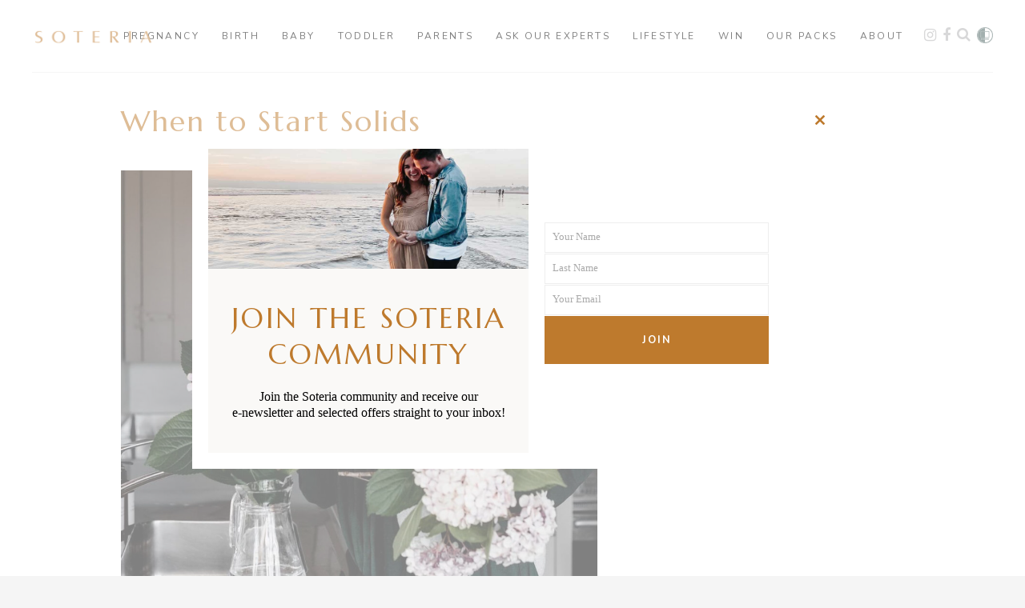

--- FILE ---
content_type: text/html; charset=UTF-8
request_url: https://soteria.co.nz/featured/when-to-start-solids/
body_size: 25778
content:
<!DOCTYPE html>
<html lang="en-NZ">
<head>
    
        <meta charset="UTF-8"/>
        <link rel="profile" href="http://gmpg.org/xfn/11"/>
		
	            <meta name="viewport" content="width=device-width,initial-scale=1,user-scalable=yes">
		<meta name='robots' content='index, follow, max-image-preview:large, max-snippet:-1, max-video-preview:-1' />
	<style>img:is([sizes="auto" i], [sizes^="auto," i]) { contain-intrinsic-size: 3000px 1500px }</style>
	
	<title>When to Start Solids</title><link rel="preload" data-rocket-preload as="style" href="https://fonts.googleapis.com/css?family=Marcellus%3A100%2C100i%2C200%2C200i%2C300%2C300i%2C400%2C400i%2C500%2C500i%2C600%2C600i%2C700%2C700i%2C800%2C800i%2C900%2C900i%7CNunito%3A100%2C100i%2C200%2C200i%2C300%2C300i%2C400%2C400i%2C500%2C500i%2C600%2C600i%2C700%2C700i%2C800%2C800i%2C900%2C900i%7CMontserrat%3A300%2C400%2C500%2C600%2C700%2C800%2C900%7CNunito%3A300%2C400%2C500%2C600%2C700%2C800%2C900%7CMarcellus%3A300%2C400%2C500%2C600%2C700%2C800%2C900%7CCrimson%20Text%3A300%2C400%2C500%2C600%2C700%2C800%2C900&#038;subset=latin-ext&#038;display=swap" /><link rel="stylesheet" href="https://fonts.googleapis.com/css?family=Marcellus%3A100%2C100i%2C200%2C200i%2C300%2C300i%2C400%2C400i%2C500%2C500i%2C600%2C600i%2C700%2C700i%2C800%2C800i%2C900%2C900i%7CNunito%3A100%2C100i%2C200%2C200i%2C300%2C300i%2C400%2C400i%2C500%2C500i%2C600%2C600i%2C700%2C700i%2C800%2C800i%2C900%2C900i%7CMontserrat%3A300%2C400%2C500%2C600%2C700%2C800%2C900%7CNunito%3A300%2C400%2C500%2C600%2C700%2C800%2C900%7CMarcellus%3A300%2C400%2C500%2C600%2C700%2C800%2C900%7CCrimson%20Text%3A300%2C400%2C500%2C600%2C700%2C800%2C900&#038;subset=latin-ext&#038;display=swap" media="print" onload="this.media='all'" /><noscript><link rel="stylesheet" href="https://fonts.googleapis.com/css?family=Marcellus%3A100%2C100i%2C200%2C200i%2C300%2C300i%2C400%2C400i%2C500%2C500i%2C600%2C600i%2C700%2C700i%2C800%2C800i%2C900%2C900i%7CNunito%3A100%2C100i%2C200%2C200i%2C300%2C300i%2C400%2C400i%2C500%2C500i%2C600%2C600i%2C700%2C700i%2C800%2C800i%2C900%2C900i%7CMontserrat%3A300%2C400%2C500%2C600%2C700%2C800%2C900%7CNunito%3A300%2C400%2C500%2C600%2C700%2C800%2C900%7CMarcellus%3A300%2C400%2C500%2C600%2C700%2C800%2C900%7CCrimson%20Text%3A300%2C400%2C500%2C600%2C700%2C800%2C900&#038;subset=latin-ext&#038;display=swap" /></noscript>
	<meta name="description" content="We asked nutritionist and māmā of four, Gina Urilch, for her advice on when to start solids. Here is what she shared." />
	<link rel="canonical" href="https://soteria.co.nz/featured/when-to-start-solids/" />
	<meta property="og:locale" content="en_US" />
	<meta property="og:type" content="article" />
	<meta property="og:title" content="When to Start Solids" />
	<meta property="og:description" content="We asked nutritionist and māmā of four, Gina Urilch, for her advice on when to start solids. Here is what she shared." />
	<meta property="og:url" content="https://soteria.co.nz/featured/when-to-start-solids/" />
	<meta property="og:site_name" content="Soteria" />
	<meta property="article:publisher" content="https://www.facebook.com/soterianz" />
	<meta property="article:published_time" content="2022-11-15T09:29:24+00:00" />
	<meta property="og:image" content="https://soteria.co.nz/wp-content/uploads/2022/11/4DCE1047-A112-4475-8D77-1AF8F6199CF8.jpeg" />
	<meta property="og:image:width" content="1089" />
	<meta property="og:image:height" content="1126" />
	<meta property="og:image:type" content="image/jpeg" />
	<meta name="author" content="Tracey Warren" />
	<meta name="twitter:card" content="summary_large_image" />
	<meta name="twitter:label1" content="Written by" />
	<meta name="twitter:data1" content="Tracey Warren" />
	<meta name="twitter:label2" content="Est. reading time" />
	<meta name="twitter:data2" content="4 minutes" />
	<script type="application/ld+json" class="yoast-schema-graph">{"@context":"https://schema.org","@graph":[{"@type":"Article","@id":"https://soteria.co.nz/featured/when-to-start-solids/#article","isPartOf":{"@id":"https://soteria.co.nz/featured/when-to-start-solids/"},"author":{"name":"Tracey Warren","@id":"https://soteria.co.nz/#/schema/person/21f026fc7ccf83c6560e83b422855528"},"headline":"When to Start Solids","datePublished":"2022-11-15T09:29:24+00:00","mainEntityOfPage":{"@id":"https://soteria.co.nz/featured/when-to-start-solids/"},"wordCount":843,"publisher":{"@id":"https://soteria.co.nz/#organization"},"image":{"@id":"https://soteria.co.nz/featured/when-to-start-solids/#primaryimage"},"thumbnailUrl":"https://soteria.co.nz/wp-content/uploads/2022/11/solids-sq.jpg","keywords":["formula","Gina urlich","grasping","gut","gut health","head control","highchair","interview","mama","motherhood","nutrition","nutritionist","pincer grasp","solid food","solids","tongue thrust reflex"],"articleSection":["Baby Development","Baby Feeding","Featured","Parent Interviews","Toddler Feeding","Toddler Health"],"inLanguage":"en-NZ"},{"@type":"WebPage","@id":"https://soteria.co.nz/featured/when-to-start-solids/","url":"https://soteria.co.nz/featured/when-to-start-solids/","name":"When to Start Solids","isPartOf":{"@id":"https://soteria.co.nz/#website"},"primaryImageOfPage":{"@id":"https://soteria.co.nz/featured/when-to-start-solids/#primaryimage"},"image":{"@id":"https://soteria.co.nz/featured/when-to-start-solids/#primaryimage"},"thumbnailUrl":"https://soteria.co.nz/wp-content/uploads/2022/11/solids-sq.jpg","datePublished":"2022-11-15T09:29:24+00:00","description":"We asked nutritionist and māmā of four, Gina Urilch, for her advice on when to start solids. Here is what she shared.","breadcrumb":{"@id":"https://soteria.co.nz/featured/when-to-start-solids/#breadcrumb"},"inLanguage":"en-NZ","potentialAction":[{"@type":"ReadAction","target":["https://soteria.co.nz/featured/when-to-start-solids/"]}]},{"@type":"ImageObject","inLanguage":"en-NZ","@id":"https://soteria.co.nz/featured/when-to-start-solids/#primaryimage","url":"https://soteria.co.nz/wp-content/uploads/2022/11/solids-sq.jpg","contentUrl":"https://soteria.co.nz/wp-content/uploads/2022/11/solids-sq.jpg","width":483,"height":483,"caption":"949265180"},{"@type":"BreadcrumbList","@id":"https://soteria.co.nz/featured/when-to-start-solids/#breadcrumb","itemListElement":[{"@type":"ListItem","position":1,"name":"Home","item":"https://soteria.co.nz/"},{"@type":"ListItem","position":2,"name":"When to Start Solids"}]},{"@type":"WebSite","@id":"https://soteria.co.nz/#website","url":"https://soteria.co.nz/","name":"Soteria","description":"Becoming A Mother","publisher":{"@id":"https://soteria.co.nz/#organization"},"potentialAction":[{"@type":"SearchAction","target":{"@type":"EntryPoint","urlTemplate":"https://soteria.co.nz/?s={search_term_string}"},"query-input":{"@type":"PropertyValueSpecification","valueRequired":true,"valueName":"search_term_string"}}],"inLanguage":"en-NZ"},{"@type":"Organization","@id":"https://soteria.co.nz/#organization","name":"Soteria","url":"https://soteria.co.nz/","logo":{"@type":"ImageObject","inLanguage":"en-NZ","@id":"https://soteria.co.nz/#/schema/logo/image/","url":"https://soteria.co.nz/wp-content/uploads/2020/05/soteria_logo.png","contentUrl":"https://soteria.co.nz/wp-content/uploads/2020/05/soteria_logo.png","width":300,"height":45,"caption":"Soteria"},"image":{"@id":"https://soteria.co.nz/#/schema/logo/image/"},"sameAs":["https://www.facebook.com/soterianz","https://www.instagram.com/soterianz"]},{"@type":"Person","@id":"https://soteria.co.nz/#/schema/person/21f026fc7ccf83c6560e83b422855528","name":"Tracey Warren","image":{"@type":"ImageObject","inLanguage":"en-NZ","@id":"https://soteria.co.nz/#/schema/person/image/","url":"https://secure.gravatar.com/avatar/72b1b68574b80a163d48a1890a133e14?s=96&d=mm&r=g","contentUrl":"https://secure.gravatar.com/avatar/72b1b68574b80a163d48a1890a133e14?s=96&d=mm&r=g","caption":"Tracey Warren"},"sameAs":["Edit"]}]}</script>


<link rel='dns-prefetch' href='//www.google.com' />
<link rel='dns-prefetch' href='//fonts.googleapis.com' />
<link href='https://fonts.gstatic.com' crossorigin rel='preconnect' />
<link rel="alternate" type="application/rss+xml" title="Soteria &raquo; Feed" href="https://soteria.co.nz/feed/" />
<link rel="alternate" type="application/rss+xml" title="Soteria &raquo; Comments Feed" href="https://soteria.co.nz/comments/feed/" />
		<!-- This site uses the Google Analytics by MonsterInsights plugin v9.11.1 - Using Analytics tracking - https://www.monsterinsights.com/ -->
		<!-- Note: MonsterInsights is not currently configured on this site. The site owner needs to authenticate with Google Analytics in the MonsterInsights settings panel. -->
					<!-- No tracking code set -->
				<!-- / Google Analytics by MonsterInsights -->
		<link rel='stylesheet' id='layerslider-css' href='https://soteria.co.nz/wp-content/plugins/LayerSlider/assets/static/layerslider/css/layerslider.css?ver=7.14.1' type='text/css' media='all' />
<style id='wp-emoji-styles-inline-css' type='text/css'>

	img.wp-smiley, img.emoji {
		display: inline !important;
		border: none !important;
		box-shadow: none !important;
		height: 1em !important;
		width: 1em !important;
		margin: 0 0.07em !important;
		vertical-align: -0.1em !important;
		background: none !important;
		padding: 0 !important;
	}
</style>
<link rel='stylesheet' id='air-datepicker-css' href='https://soteria.co.nz/wp-content/plugins/clearblue-due-date-calculator/assets/css/vendor/datepicker.min.css?ver=2.2.3' type='text/css' media='all' />
<link rel='stylesheet' id='clearblue-due-date-calculator-css' href='https://soteria.co.nz/wp-content/plugins/clearblue-due-date-calculator/assets/css/clearblue-due-date-calculator.css?ver=1.0.4' type='text/css' media='all' />
<link rel='stylesheet' id='scribbler_qodef_child_style-css' href='https://soteria.co.nz/wp-content/themes/scribbler-child/css/style.css?ver=1764140807' type='text/css' media='all' />
<link rel='stylesheet' id='scribbler-qodef-default-style-css' href='https://soteria.co.nz/wp-content/themes/scribbler/style.css?ver=6.7.4' type='text/css' media='all' />
<link rel='stylesheet' id='scribbler-qodef-modules-css' href='https://soteria.co.nz/wp-content/themes/scribbler/assets/css/modules.min.css?ver=6.7.4' type='text/css' media='all' />
<style id='scribbler-qodef-modules-inline-css' type='text/css'>
.qodef-page-footer .qodef-footer-top-holder .qodef-footer-top-inner.qodef-grid {
    padding: 40px 0 40px;
}

footer .widget .qodef-widget-title-holder .qodef-widget-title {
    font-size: 15px;
    font-weight: 500;
    letter-spacing: .2em;
    margin-bottom: 0;
    padding: 0px 0 0px;
}

.qodef-image-with-text-holder .qodef-iwt-text-holder {
    background-color: #ffffff;
}

.qodef-image-with-text-holder .qodef-iwt-text {
    margin: 14px 50px 50px 50px;
}

.qodef-image-with-text-holder .qodef-iwt-title {
    margin-top: 40px;
}

.qodef-mobile-header .qodef-mobile-menu-opener a .qodef-mobile-menu-icon {
    color: #000000;
}

.qodef-btn {
    border-radius: 0px;
}

.qodef-btn.qodef-btn-solid {
    border: 1px solid transparent;
}

div.wpcf7-validation-errors, div.wpcf7-acceptance-missing {
    border: 2px solid #000;
}

div.wpcf7-mail-sent-ok {
    border-color: #000000;
    width: 100%;
    text-align: center;
}

span.wpcf7-list-item {
display: inline-block;
margin: 0;
}
.wpcf7 .wpcf7-list-item {
display: block;
margin-bottom: 10px;
}
.wpcf7-checkbox label {
position: relative;
cursor: pointer;
}
.wpcf7-checkbox input[type=checkbox] {
/*position: relative;*/
position: absolute;
visibility: hidden;
width: 30px;
height: 30px;
top: 0;
left: 0;
}
.wpcf7-checkbox input[type=checkbox] + span {
/* border: 3px solid red; */
}
.wpcf7-checkbox input[type=checkbox] + span:before {
display: block;
position: absolute;
content: '';
border-radius: 0;
height: 30px;
width: 30px;
top: 0px;
left: 0px;
border: 1px solid #eeeeee;

}
.wpcf7-checkbox input[type=checkbox] + span:after {
display: block;
position: absolute;
content: "\2713";
height: 30px;
width: 30px;
top: 0;
left: 0;
visibility: hidden;
font-size: 18px;
text-align: center;
line-height: 30px;
font-family: system-ui;
}
.wpcf7-checkbox input[type=checkbox]:checked + span:before {
background: transparent;
}
.wpcf7-checkbox input[type=checkbox]:checked + span:after {
visibility: visible;
}
.wpcf7-list-item-label {
margin-left: 40px;
display: block;
padding-bottom: 15px;
}
#mc_embed_signup input.email {
    font-family: Crimson !important;
    font-size: 12px !important;
border-top: 1px solid #eeeeee !important;
border-right: 1px solid #eeeeee !important;
border-left: 1px solid #eeeeee !important;
border-bottom: 0px solid #eeeeee !important;
border-top-left-radius: 0px !important;
    border-top-right-radius: 0px !important;
    border-bottom-right-radius: 0px !important;
    border-bottom-left-radius: 0px !important;
    color: #000000 !important;
    background-color: #fff;
    box-sizing: border-box;
    height: 32px;
    padding: 0px 0.4em;
    display: inline-block;
    margin: 0;
width: 100% !important;
    vertical-align: top;
height: 50px !important;
    padding-left: 10px !important;
color: #000000 !important;
}

#mc_embed_signup .button {
    font-size: 12px !important;
    border: none;
border-top-left-radius: 0px !important;
    border-top-right-radius: 0px !important;
    border-bottom-right-radius: 0px !important;
    border-bottom-left-radius: 0px !important;
    letter-spacing: .03em;
    color: #fff;
    background-color: #be7a2d !important;
    box-sizing: border-box;
    height: 32px;
    line-height: 32px;
    padding: 0 18px;
    display: inline-block;
    margin: 0;
    transition: all 0.23s ease-in-out 0s;
height: 50px !important;
text-transform: uppercase !important;
letter-spacing: 1px !important;
width: 100% !important;
}

#mc_embed_signup .button:hover {
    background-color: #000000 !important;
    cursor: pointer;
}

#mc_embed_signup input.email {
    text-align: center !important;
}
#mc_embed_signup input.email {
   margin-bottom: 0px !important;
}
.hustle-ui .hustle-field .hustle-input, .hustle-ui .hustle-field .hustle-input-label {
    font-family: Crimson, serif !important;
}
.hustle-ui.module_id_3 .hustle-success, .hustle-ui.module_id_3 .hustle-optin--focus-optin .hustle-layout .hustle-layout-body {
    width: 95% !important;
}
.hustle-ui .hustle-button-icon.hustle-button-close {
    margin-left: 92% !important;
}
@media (max-width: 480px) {
.hustle-ui .hustle-button-icon.hustle-button-close {
    margin-left: 90% !important;
}
}

.hustle-ui .hustle-button .hustle-button-text, .hustle-ui a.hustle-button .hustle-button-text, .hustle-ui button.hustle-button .hustle-button-text {
    font-family: nunito !important;
    text-transform: uppercase !important;
    letter-spacing: 2px !important;
}

.hustle-ui.module_id_5 .hustle-layout .hustle-field .hustle-input {
    background-color: #FFFFFF;
    border: 1px solid #eeeeee !important;
-moz-appearance: none;
-webkit-appearance: none;
}

.hustle-ui.module_id_7 .hustle-layout .hustle-field .hustle-input {
        color: #000000 !important;
        border: 1px solid #eeeeee !important;
        height: 50px !important;
    }
.cf7_custom_style_1 input.wpcf7-form-control.wpcf7-submit {
    width: 100%;
}

.cf7_custom_style_1 input.wpcf7-form-control.wpcf7-text, .cf7_custom_style_1 input.wpcf7-form-control.wpcf7-number, .cf7_custom_style_1 input.wpcf7-form-control.wpcf7-date, .cf7_custom_style_1 textarea.wpcf7-form-control.wpcf7-textarea, .cf7_custom_style_1 select.wpcf7-form-control.wpcf7-select, .cf7_custom_style_1 input.wpcf7-form-control.wpcf7-quiz {
    height: 50px;
    margin-bottom: 3px;
    margin-top: 9px;
font-size: 13px;
}

.hustle-ui .hustle-optin.hustle-optin--focus-optin .hustle-form .hustle-button {
    width: 100%;
    height: 60px !important;
}

.hustle-ui.module_id_7 .hustle-layout .hustle-button-submit {
    color: #FFFFFF;
    line-height: 50px !important;
}

.wpcf7-list-item-label {
    margin-top: 10px;
}
.qodef-page-footer .widget a, .qodef-side-menu .widget a {
    color: #000000;
}

footer .widget {
    margin-bottom: 0px;
}
.hustle-ui .hustle-optin .hustle-success [class*=hustle-icon-] {
    display: block;
    margin: 0 0 5px;
    font-size: 22px;
text-transform: uppercase !important;
letter-spacing: 2px !important;
    text-align: center;
    display: none !important;
}
.hustle-ui .hustle-optin .hustle-group-content, .hustle-ui .hustle-optin .hustle-group-content blockquote, .hustle-ui .hustle-optin .hustle-group-content h1, .hustle-ui .hustle-optin .hustle-group-content h2, .hustle-ui .hustle-optin .hustle-group-content h3, .hustle-ui .hustle-optin .hustle-group-content h4, .hustle-ui .hustle-optin .hustle-group-content h5, .hustle-ui .hustle-optin .hustle-group-content h6, .hustle-ui .hustle-optin .hustle-group-content li, .hustle-ui .hustle-optin .hustle-group-content p {
    font-family: crimson !important;
font-size: 16px !important;
line-height: 20px !important;
color: #000000 !important;
text-align: center !important;
}

.post-format-icon .post-format-icon-inner span.standard {
background-color: #b0b0b0;
 display: none !important;
}
.post-format-icon .post-format-icon-inner {
width: 53px;
height: 53px;
border-radius: 50%;
display: inline-block;
text-align: center;
background-color: transparent !important;
}
.post-format-icon .post-format-icon-inner {
    width: 0px;
    height: 0px;
    border-radius: 50%;
    display: inline-block;
    text-align: center;
    background-color: transparent;
margin-bottom: 60px;
}
.post-format-icon .post-format-icon-inner span.standard {
    background-color: #b0b0b0;
    display: none;
}
.qodef-blog-list-holder .qodef-post-title {
margin: 0px 0px 0px 0px !important;
}
.qodef-blog-list-holder .qodef-bli-content {
margin-top: 0px;
margin-bottom: -40px;
}
.qodef-vertical-align-containers .qodef-position-center {
    height: 100%;
    width: 100%;
    position: absolute;
    left: 0;
    text-align: center;
    z-index: 1;
    border-bottom: solid 1px;
    border-bottom-color: #eee;
}
.cbddc-description-global {
    text-align: left;
    margin-top: 20px;
    display: none !important;
}
.cbddc-tool-title {
width: calc(100% - 20px) !important;
margin: 10px 10px 30px !important;
text-align: center !important;
color: var(--cbddc-color-title) !important;
font-weight: normal !important;
font-size: 24px !important;
font-family: Marcellus !important;
text-transform: uppercase !important;
letter-spacing: 2px !important;
}

.cbddc-question {
font-weight: normal !important;
margin-bottom: 10px;
text-align: center;
color: var(--cbddc-color-text);
}

.cbddc-button {
background: var(--cbddc-color-button);
color: var(--cbddc-color-button-text);
display: inline-block;
vertical-align: middle;
padding: 1em 1.5em;
font-weight: normal !important;
text-transform: uppercase;
font-size: 14px;
letter-spacing: 2px !important;
cursor: pointer;
line-height: 1;
font-family: Nunito !important;
}
.cbddc-wrapper {
    background: #f8f4f1 !important;
    padding: 20px;
    box-shadow: 0 0px 0px rgba(0,0,0,0) !important;
}
/* generated in /sites/soteria.co.nz/files/wp-content/themes/scribbler/framework/admin/options/general/map.php scribbler_qodef_page_general_style function */
.postid-7956.qodef-boxed .qodef-wrapper { background-attachment: fixed;}

/* generated in /sites/soteria.co.nz/files/wp-content/themes/scribbler/functions.php scribbler_qodef_container_style function */
.postid-7956 .qodef-content .qodef-content-inner > .qodef-container, .postid-7956 .qodef-content .qodef-content-inner > .qodef-full-width { background-color: #ffffff;}


</style>
<link rel='stylesheet' id='scribbler-qodef-font_awesome-css' href='https://soteria.co.nz/wp-content/themes/scribbler/assets/css/font-awesome/css/font-awesome.min.css?ver=6.7.4' type='text/css' media='all' />
<link rel='stylesheet' id='scribbler-qodef-font_elegant-css' href='https://soteria.co.nz/wp-content/themes/scribbler/assets/css/elegant-icons/style.min.css?ver=6.7.4' type='text/css' media='all' />
<link rel='stylesheet' id='scribbler-qodef-ion_icons-css' href='https://soteria.co.nz/wp-content/themes/scribbler/assets/css/ion-icons/css/ionicons.min.css?ver=6.7.4' type='text/css' media='all' />
<link rel='stylesheet' id='scribbler-qodef-linea_icons-css' href='https://soteria.co.nz/wp-content/themes/scribbler/assets/css/linea-icons/style.css?ver=6.7.4' type='text/css' media='all' />
<link rel='stylesheet' id='scribbler-qodef-simple_line_icons-css' href='https://soteria.co.nz/wp-content/themes/scribbler/assets/css/simple-line-icons/simple-line-icons.css?ver=6.7.4' type='text/css' media='all' />
<link rel='stylesheet' id='mediaelement-css' href='https://soteria.co.nz/wp-includes/js/mediaelement/mediaelementplayer-legacy.min.css?ver=4.2.17' type='text/css' media='all' />
<link rel='stylesheet' id='wp-mediaelement-css' href='https://soteria.co.nz/wp-includes/js/mediaelement/wp-mediaelement.min.css?ver=6.7.4' type='text/css' media='all' />
<link rel='stylesheet' id='scribbler-qodef-style-dynamic-css' href='https://soteria.co.nz/wp-content/themes/scribbler/assets/css/style_dynamic.css?ver=1764140807' type='text/css' media='all' />
<link rel='stylesheet' id='scribbler-qodef-modules-responsive-css' href='https://soteria.co.nz/wp-content/themes/scribbler/assets/css/modules-responsive.min.css?ver=6.7.4' type='text/css' media='all' />
<link rel='stylesheet' id='scribbler-qodef-style-dynamic-responsive-css' href='https://soteria.co.nz/wp-content/themes/scribbler/assets/css/style_dynamic_responsive.css?ver=1764140807' type='text/css' media='all' />

<link rel='stylesheet' id='js_composer_front-css' href='https://soteria.co.nz/wp-content/plugins/js_composer/assets/css/js_composer.min.css?ver=8.2' type='text/css' media='all' />
<script type="text/javascript" src="https://soteria.co.nz/wp-includes/js/jquery/jquery.min.js?ver=3.7.1" id="jquery-core-js"></script>
<script type="text/javascript" src="https://soteria.co.nz/wp-includes/js/jquery/jquery-migrate.min.js?ver=3.4.1" id="jquery-migrate-js"></script>
<script type="text/javascript" id="layerslider-utils-js-extra">
/* <![CDATA[ */
var LS_Meta = {"v":"7.14.1","fixGSAP":"1"};
/* ]]> */
</script>
<script type="text/javascript" src="https://soteria.co.nz/wp-content/plugins/LayerSlider/assets/static/layerslider/js/layerslider.utils.js?ver=7.14.1" id="layerslider-utils-js"></script>
<script type="text/javascript" src="https://soteria.co.nz/wp-content/plugins/LayerSlider/assets/static/layerslider/js/layerslider.kreaturamedia.jquery.js?ver=7.14.1" id="layerslider-js"></script>
<script type="text/javascript" src="https://soteria.co.nz/wp-content/plugins/LayerSlider/assets/static/layerslider/js/layerslider.transitions.js?ver=7.14.1" id="layerslider-transitions-js"></script>
<script></script><meta name="generator" content="Powered by LayerSlider 7.14.1 - Build Heros, Sliders, and Popups. Create Animations and Beautiful, Rich Web Content as Easy as Never Before on WordPress." />
<!-- LayerSlider updates and docs at: https://layerslider.com -->
<link rel="https://api.w.org/" href="https://soteria.co.nz/wp-json/" /><link rel="alternate" title="JSON" type="application/json" href="https://soteria.co.nz/wp-json/wp/v2/posts/7956" /><link rel="EditURI" type="application/rsd+xml" title="RSD" href="https://soteria.co.nz/xmlrpc.php?rsd" />
<meta name="generator" content="WordPress 6.7.4" />
<link rel='shortlink' href='https://soteria.co.nz/?p=7956' />
<link rel="alternate" title="oEmbed (JSON)" type="application/json+oembed" href="https://soteria.co.nz/wp-json/oembed/1.0/embed?url=https%3A%2F%2Fsoteria.co.nz%2Ffeatured%2Fwhen-to-start-solids%2F" />
<link rel="alternate" title="oEmbed (XML)" type="text/xml+oembed" href="https://soteria.co.nz/wp-json/oembed/1.0/embed?url=https%3A%2F%2Fsoteria.co.nz%2Ffeatured%2Fwhen-to-start-solids%2F&#038;format=xml" />

<!-- This site is using AdRotate v5.8.11 Professional to display their advertisements - https://ajdg.solutions/ -->
<!-- AdRotate CSS -->
<style type="text/css" media="screen">
	.g { margin:0px; padding:0px; overflow:hidden; line-height:1; zoom:1; }
	.g img { height:auto; }
	.g-col { position:relative; float:left; }
	.g-col:first-child { margin-left: 0; }
	.g-col:last-child { margin-right: 0; }
	.g-2 {  margin: 0 auto; }
	.g-3 {  margin: 0 auto; }
	.g-4 { margin:30px 0px 30px 0px; }
	.g-7 {  margin: 0 auto; }
	.g-8 {  margin: 0 auto; }
	@media only screen and (max-width: 480px) {
		.g-col, .g-dyn, .g-single { width:100%; margin-left:0; margin-right:0; }
	}
</style>
<!-- /AdRotate CSS -->

			<link rel="preload" href="https://soteria.co.nz/wp-content/plugins/wordpress-popup/assets/hustle-ui/fonts/hustle-icons-font.woff2" as="font" type="font/woff2" crossorigin>
		<meta name="generator" content="Powered by WPBakery Page Builder - drag and drop page builder for WordPress."/>
<style id="hustle-module-3-0-styles" class="hustle-module-styles hustle-module-styles-3">.hustle-ui.module_id_3 .hustle-popup-content {max-width: 800px;} .hustle-ui.module_id_3  {padding-right: 10px;padding-left: 10px;}.hustle-ui.module_id_3  .hustle-popup-content .hustle-info,.hustle-ui.module_id_3  .hustle-popup-content .hustle-optin {padding-top: 10px;padding-bottom: 10px;}@media screen and (min-width: 783px) {.hustle-ui:not(.hustle-size--small).module_id_3  {padding-right: 10px;padding-left: 10px;}.hustle-ui:not(.hustle-size--small).module_id_3  .hustle-popup-content .hustle-info,.hustle-ui:not(.hustle-size--small).module_id_3  .hustle-popup-content .hustle-optin {padding-top: 10px;padding-bottom: 10px;}} .hustle-ui.module_id_3 .hustle-layout .hustle-layout-body {margin: 0px 0px 0px 0px;padding: 0px 0px 0px 0px;border-width: 20px 20px 20px 20px;border-style: solid;border-color: #ffffff;border-radius: 0px 0px 0px 0px;overflow: hidden;background-color: #faf9f7;-moz-box-shadow: 0px 0px 0px 0px rgba(0,0,0,0.4);-webkit-box-shadow: 0px 0px 0px 0px rgba(0,0,0,0.4);box-shadow: 0px 0px 0px 0px rgba(0,0,0,0.4);}@media screen and (min-width: 783px) {.hustle-ui:not(.hustle-size--small).module_id_3 .hustle-layout .hustle-layout-body {margin: 0px 0px 0px 0px;padding: 0px 0px 0px 0px;border-width: 20px 20px 20px 20px;border-style: solid;border-radius: 0px 0px 0px 0px;-moz-box-shadow: 0px 0px 0px 0px rgba(0,0,0,0.4);-webkit-box-shadow: 0px 0px 0px 0px rgba(0,0,0,0.4);box-shadow: 0px 0px 0px 0px rgba(0,0,0,0.4);}} .hustle-ui.module_id_3 .hustle-layout .hustle-layout-content {padding: 0px 0px 0px 0px;border-width: 0px 0px 0px 0px;border-style: solid;border-radius: 0px 0px 0px 0px;border-color: rgba(0,0,0,0);background-color: rgba(0,0,0,0);-moz-box-shadow: 0px 0px 0px 0px rgba(0,0,0,0);-webkit-box-shadow: 0px 0px 0px 0px rgba(0,0,0,0);box-shadow: 0px 0px 0px 0px rgba(0,0,0,0);}.hustle-ui.module_id_3 .hustle-main-wrapper {position: relative;padding:32px 0 0;}@media screen and (min-width: 783px) {.hustle-ui:not(.hustle-size--small).module_id_3 .hustle-layout .hustle-layout-content {padding: 0px 0px 0px 0px;border-width: 0px 0px 0px 0px;border-style: solid;border-radius: 0px 0px 0px 0px;-moz-box-shadow: 0px 0px 0px 0px rgba(0,0,0,0);-webkit-box-shadow: 0px 0px 0px 0px rgba(0,0,0,0);box-shadow: 0px 0px 0px 0px rgba(0,0,0,0);}}@media screen and (min-width: 783px) {.hustle-ui:not(.hustle-size--small).module_id_3 .hustle-main-wrapper {padding:32px 0 0;}}.hustle-ui.module_id_3 .hustle-layout .hustle-image {background-color: #fffff;}.hustle-ui.module_id_3 .hustle-layout .hustle-image {height: 150px;overflow: hidden;}@media screen and (min-width: 783px) {.hustle-ui:not(.hustle-size--small).module_id_3 .hustle-layout .hustle-image {height: 150px;overflow: hidden;}}.hustle-ui.module_id_3 .hustle-layout .hustle-image img {width: 100%;max-width: unset;height: 100%;display: block;position: absolute;object-fit: cover;-ms-interpolation-mode: bicubic;}@media all and (-ms-high-contrast: none), (-ms-high-contrast: active) {.hustle-ui.module_id_3 .hustle-layout .hustle-image img {width: auto;max-width: unset;height: auto;max-height: unset;}}@media screen and (min-width: 783px) {.hustle-ui:not(.hustle-size--small).module_id_3 .hustle-layout .hustle-image img {width: 100%;max-width: unset;height: 100%;display: block;position: absolute;object-fit: cover;-ms-interpolation-mode: bicubic;}}@media all and (min-width: 783px) and (-ms-high-contrast: none), (-ms-high-contrast: active) {.hustle-ui:not(.hustle-size--small).module_id_3 .hustle-layout .hustle-image img {width: auto;max-width: unset;height: auto;max-height: unset;}}.hustle-ui.module_id_3 .hustle-layout .hustle-image img {object-position: center center;-o-object-position: center center;}@media all and (-ms-high-contrast: none), (-ms-high-contrast: active) {.hustle-ui.module_id_3 .hustle-layout .hustle-image img {left: 50%;}}@media all and (-ms-high-contrast: none), (-ms-high-contrast: active) {.hustle-ui.module_id_3 .hustle-layout .hustle-image img {transform: translate(-50%,-50%);-ms-transform: translate(-50%,-50%);-webkit-transform: translate(-50%,-50%);}}@media all and (-ms-high-contrast: none), (-ms-high-contrast: active) {.hustle-ui.module_id_3 .hustle-layout .hustle-image img {top: 50%;}}@media all and (-ms-high-contrast: none), (-ms-high-contrast: active) {.hustle-ui.module_id_3 .hustle-layout .hustle-image img {transform: translate(-50%,-50%);-ms-transform: translate(-50%,-50%);-webkit-transform: translate(-50%,-50%);}}@media screen and (min-width: 783px) {.hustle-ui:not(.hustle-size--small).module_id_3 .hustle-layout .hustle-image img {object-position: center center;-o-object-position: center center;}}@media all and (min-width: 783px) and (-ms-high-contrast: none), (-ms-high-contrast: active) {.hustle-ui:not(.hustle-size--small).module_id_3 .hustle-layout .hustle-image img {left: 50%;right: auto;}}@media all and (min-width: 783px) and (-ms-high-contrast: none), (-ms-high-contrast: active) {.hustle-ui:not(.hustle-size--small).module_id_3 .hustle-layout .hustle-image img {transform: translate(-50%,-50%);-ms-transform: translate(-50%,-50%);-webkit-transform: translate(-50%,-50%);}}@media all and (min-width: 783px) and (-ms-high-contrast: none), (-ms-high-contrast: active) {.hustle-ui:not(.hustle-size--small).module_id_3 .hustle-layout .hustle-image img {top: 50%;bottom: auto;}}@media all and (min-width: 783px) and (-ms-high-contrast: none), (-ms-high-contrast: active) {.hustle-ui:not(.hustle-size--small).module_id_3 .hustle-layout .hustle-image img {transform: translate(-50%,-50%);-ms-transform: translate(-50%,-50%);-webkit-transform: translate(-50%,-50%);}}  .hustle-ui.module_id_3 .hustle-layout .hustle-content {margin: 0px 0px 0px 0px;padding: 10px 10px 10px 10px;border-width: 0px 0px 0px 0px;border-style: solid;border-radius: 0px 0px 0px 0px;border-color: rgba(0,0,0,0);background-color: rgba(0,0,0,0);-moz-box-shadow: 0px 0px 0px 0px rgba(0,0,0,0);-webkit-box-shadow: 0px 0px 0px 0px rgba(0,0,0,0);box-shadow: 0px 0px 0px 0px rgba(0,0,0,0);}.hustle-ui.module_id_3 .hustle-layout .hustle-content .hustle-content-wrap {padding: 10px 0 10px 0;}@media screen and (min-width: 783px) {.hustle-ui:not(.hustle-size--small).module_id_3 .hustle-layout .hustle-content {margin: 0px 0px 0px 0px;padding: 20px 20px 20px 20px;border-width: 0px 0px 0px 0px;border-style: solid;border-radius: 0px 0px 0px 0px;-moz-box-shadow: 0px 0px 0px 0px rgba(0,0,0,0);-webkit-box-shadow: 0px 0px 0px 0px rgba(0,0,0,0);box-shadow: 0px 0px 0px 0px rgba(0,0,0,0);}.hustle-ui:not(.hustle-size--small).module_id_3 .hustle-layout .hustle-content .hustle-content-wrap {padding: 20px 0 20px 0;}} .hustle-ui.module_id_3 .hustle-layout .hustle-title {display: block;margin: 0px 0px 0px 0px;padding: 0px 0px 0px 0px;border-width: 0px 0px 0px 0px;border-style: solid;border-color: rgba(0,0,0,0);border-radius: 0px 0px 0px 0px;background-color: rgba(0,0,0,0);box-shadow: 0px 0px 0px 0px rgba(0,0,0,0);-moz-box-shadow: 0px 0px 0px 0px rgba(0,0,0,0);-webkit-box-shadow: 0px 0px 0px 0px rgba(0,0,0,0);color: #be7a2d;font: 700 20px/27px Open Sans;font-style: normal;letter-spacing: 0px;text-transform: none;text-decoration: none;text-align: left;}@media screen and (min-width: 783px) {.hustle-ui:not(.hustle-size--small).module_id_3 .hustle-layout .hustle-title {margin: 0px 0px 0px 0px;padding: 0px 0px 0px 0px;border-width: 0px 0px 0px 0px;border-style: solid;border-radius: 0px 0px 0px 0px;box-shadow: 0px 0px 0px 0px rgba(0,0,0,0);-moz-box-shadow: 0px 0px 0px 0px rgba(0,0,0,0);-webkit-box-shadow: 0px 0px 0px 0px rgba(0,0,0,0);font: 700 20px/27px Open Sans;font-style: normal;letter-spacing: 0px;text-transform: none;text-decoration: none;text-align: left;}} .hustle-ui.module_id_3 .hustle-layout .hustle-group-content {margin: 10px 0px 0px 0px;padding: 0px 0px 0px 0px;border-color: rgba(0,0,0,0);border-width: 0px 0px 0px 0px;border-style: solid;color: #aaaaaa;}.hustle-ui.module_id_3 .hustle-layout .hustle-group-content b,.hustle-ui.module_id_3 .hustle-layout .hustle-group-content strong {font-weight: bold;}.hustle-ui.module_id_3 .hustle-layout .hustle-group-content a,.hustle-ui.module_id_3 .hustle-layout .hustle-group-content a:visited {color: #be7a2d;}.hustle-ui.module_id_3 .hustle-layout .hustle-group-content a:hover {color: #be7a2d;}.hustle-ui.module_id_3 .hustle-layout .hustle-group-content a:focus,.hustle-ui.module_id_3 .hustle-layout .hustle-group-content a:active {color: #be7a2d;}@media screen and (min-width: 783px) {.hustle-ui:not(.hustle-size--small).module_id_3 .hustle-layout .hustle-group-content {margin: 20px 0px 0px 0px;padding: 0px 0px 0px 0px;border-width: 0px 0px 0px 0px;border-style: solid;}}.hustle-ui.module_id_3 .hustle-layout .hustle-group-content {color: #aaaaaa;font-size: 14px;line-height: 1.45em;font-family: Open Sans;}@media screen and (min-width: 783px) {.hustle-ui:not(.hustle-size--small).module_id_3 .hustle-layout .hustle-group-content {font-size: 14px;line-height: 1.45em;}}.hustle-ui.module_id_3 .hustle-layout .hustle-group-content p:not([class*="forminator-"]) {margin: 0 0 10px;color: #aaaaaa;font: normal 14px/1.45em Open Sans;font-style: normal;letter-spacing: 0px;text-transform: none;text-decoration: none;}.hustle-ui.module_id_3 .hustle-layout .hustle-group-content p:not([class*="forminator-"]):last-child {margin-bottom: 0;}@media screen and (min-width: 783px) {.hustle-ui:not(.hustle-size--small).module_id_3 .hustle-layout .hustle-group-content p:not([class*="forminator-"]) {margin: 0 0 10px;font: normal 14px/1.45em Open Sans;font-style: normal;letter-spacing: 0px;text-transform: none;text-decoration: none;}.hustle-ui:not(.hustle-size--small).module_id_3 .hustle-layout .hustle-group-content p:not([class*="forminator-"]):last-child {margin-bottom: 0;}}.hustle-ui.module_id_3 .hustle-layout .hustle-group-content h1:not([class*="forminator-"]) {margin: 0 0 10px;color: #aaaaaa;font: 700 28px/1.4em Open Sans;font-style: normal;letter-spacing: 0px;text-transform: none;text-decoration: none;}.hustle-ui.module_id_3 .hustle-layout .hustle-group-content h1:not([class*="forminator-"]):last-child {margin-bottom: 0;}@media screen and (min-width: 783px) {.hustle-ui:not(.hustle-size--small).module_id_3 .hustle-layout .hustle-group-content h1:not([class*="forminator-"]) {margin: 0 0 10px;font: 700 28px/1.4em Open Sans;font-style: normal;letter-spacing: 0px;text-transform: none;text-decoration: none;}.hustle-ui:not(.hustle-size--small).module_id_3 .hustle-layout .hustle-group-content h1:not([class*="forminator-"]):last-child {margin-bottom: 0;}}.hustle-ui.module_id_3 .hustle-layout .hustle-group-content h2:not([class*="forminator-"]) {margin: 0 0 10px;color: #aaaaaa;font-size: 22px;line-height: 1.4em;font-weight: 700;font-style: normal;letter-spacing: 0px;text-transform: none;text-decoration: none;}.hustle-ui.module_id_3 .hustle-layout .hustle-group-content h2:not([class*="forminator-"]):last-child {margin-bottom: 0;}@media screen and (min-width: 783px) {.hustle-ui:not(.hustle-size--small).module_id_3 .hustle-layout .hustle-group-content h2:not([class*="forminator-"]) {margin: 0 0 10px;font-size: 22px;line-height: 1.4em;font-weight: 700;font-style: normal;letter-spacing: 0px;text-transform: none;text-decoration: none;}.hustle-ui:not(.hustle-size--small).module_id_3 .hustle-layout .hustle-group-content h2:not([class*="forminator-"]):last-child {margin-bottom: 0;}}.hustle-ui.module_id_3 .hustle-layout .hustle-group-content h3:not([class*="forminator-"]) {margin: 0 0 10px;color: #aaaaaa;font: 700 18px/1.4em Open Sans;font-style: normal;letter-spacing: 0px;text-transform: none;text-decoration: none;}.hustle-ui.module_id_3 .hustle-layout .hustle-group-content h3:not([class*="forminator-"]):last-child {margin-bottom: 0;}@media screen and (min-width: 783px) {.hustle-ui:not(.hustle-size--small).module_id_3 .hustle-layout .hustle-group-content h3:not([class*="forminator-"]) {margin: 0 0 10px;font: 700 18px/1.4em Open Sans;font-style: normal;letter-spacing: 0px;text-transform: none;text-decoration: none;}.hustle-ui:not(.hustle-size--small).module_id_3 .hustle-layout .hustle-group-content h3:not([class*="forminator-"]):last-child {margin-bottom: 0;}}.hustle-ui.module_id_3 .hustle-layout .hustle-group-content h4:not([class*="forminator-"]) {margin: 0 0 10px;color: #aaaaaa;font: 700 16px/1.4em Open Sans;font-style: normal;letter-spacing: 0px;text-transform: none;text-decoration: none;}.hustle-ui.module_id_3 .hustle-layout .hustle-group-content h4:not([class*="forminator-"]):last-child {margin-bottom: 0;}@media screen and (min-width: 783px) {.hustle-ui:not(.hustle-size--small).module_id_3 .hustle-layout .hustle-group-content h4:not([class*="forminator-"]) {margin: 0 0 10px;font: 700 16px/1.4em Open Sans;font-style: normal;letter-spacing: 0px;text-transform: none;text-decoration: none;}.hustle-ui:not(.hustle-size--small).module_id_3 .hustle-layout .hustle-group-content h4:not([class*="forminator-"]):last-child {margin-bottom: 0;}}.hustle-ui.module_id_3 .hustle-layout .hustle-group-content h5:not([class*="forminator-"]) {margin: 0 0 10px;color: #aaaaaa;font: 700 14px/1.4em Open Sans;font-style: normal;letter-spacing: 0px;text-transform: none;text-decoration: none;}.hustle-ui.module_id_3 .hustle-layout .hustle-group-content h5:not([class*="forminator-"]):last-child {margin-bottom: 0;}@media screen and (min-width: 783px) {.hustle-ui:not(.hustle-size--small).module_id_3 .hustle-layout .hustle-group-content h5:not([class*="forminator-"]) {margin: 0 0 10px;font: 700 14px/1.4em Open Sans;font-style: normal;letter-spacing: 0px;text-transform: none;text-decoration: none;}.hustle-ui:not(.hustle-size--small).module_id_3 .hustle-layout .hustle-group-content h5:not([class*="forminator-"]):last-child {margin-bottom: 0;}}.hustle-ui.module_id_3 .hustle-layout .hustle-group-content h6:not([class*="forminator-"]) {margin: 0 0 10px;color: #aaaaaa;font: 700 12px/1.4em Open Sans;font-style: normal;letter-spacing: 0px;text-transform: uppercase;text-decoration: none;}.hustle-ui.module_id_3 .hustle-layout .hustle-group-content h6:not([class*="forminator-"]):last-child {margin-bottom: 0;}@media screen and (min-width: 783px) {.hustle-ui:not(.hustle-size--small).module_id_3 .hustle-layout .hustle-group-content h6:not([class*="forminator-"]) {margin: 0 0 10px;font: 700 12px/1.4em Open Sans;font-style: normal;letter-spacing: 0px;text-transform: uppercase;text-decoration: none;}.hustle-ui:not(.hustle-size--small).module_id_3 .hustle-layout .hustle-group-content h6:not([class*="forminator-"]):last-child {margin-bottom: 0;}}.hustle-ui.module_id_3 .hustle-layout .hustle-group-content ol:not([class*="forminator-"]),.hustle-ui.module_id_3 .hustle-layout .hustle-group-content ul:not([class*="forminator-"]) {margin: 0 0 10px;}.hustle-ui.module_id_3 .hustle-layout .hustle-group-content ol:not([class*="forminator-"]):last-child,.hustle-ui.module_id_3 .hustle-layout .hustle-group-content ul:not([class*="forminator-"]):last-child {margin-bottom: 0;}.hustle-ui.module_id_3 .hustle-layout .hustle-group-content li:not([class*="forminator-"]) {margin: 0 0 5px;display: flex;align-items: flex-start;color: #aaaaaa;font: normal 14px/1.45em Open Sans;font-style: normal;letter-spacing: 0px;text-transform: none;text-decoration: none;}.hustle-ui.module_id_3 .hustle-layout .hustle-group-content li:not([class*="forminator-"]):last-child {margin-bottom: 0;}.hustle-ui.module_id_3 .hustle-layout .hustle-group-content ol:not([class*="forminator-"]) li:before {color: #aaaaaa;flex-shrink: 0;}.hustle-ui.module_id_3 .hustle-layout .hustle-group-content ul:not([class*="forminator-"]) li:before {color: #aaaaaa;content: "\2022";font-size: 16px;flex-shrink: 0;}@media screen and (min-width: 783px) {.hustle-ui.module_id_3 .hustle-layout .hustle-group-content ol:not([class*="forminator-"]),.hustle-ui.module_id_3 .hustle-layout .hustle-group-content ul:not([class*="forminator-"]) {margin: 0 0 20px;}.hustle-ui.module_id_3 .hustle-layout .hustle-group-content ol:not([class*="forminator-"]):last-child,.hustle-ui.module_id_3 .hustle-layout .hustle-group-content ul:not([class*="forminator-"]):last-child {margin: 0;}}@media screen and (min-width: 783px) {.hustle-ui:not(.hustle-size--small).module_id_3 .hustle-layout .hustle-group-content li:not([class*="forminator-"]) {margin: 0 0 5px;font: normal 14px/1.45em Open Sans;font-style: normal;letter-spacing: 0px;text-transform: none;text-decoration: none;}.hustle-ui:not(.hustle-size--small).module_id_3 .hustle-layout .hustle-group-content li:not([class*="forminator-"]):last-child {margin-bottom: 0;}}.hustle-ui.module_id_3 .hustle-layout .hustle-group-content blockquote {margin-right: 0;margin-left: 0;}button.hustle-button-close .hustle-icon-close:before {font-size: inherit;}.hustle-ui.module_id_3 button.hustle-button-close {color: #be7a2d;background: transparent;border-radius: 0;position: absolute;z-index: 1;display: block;width: 32px;height: 32px;right: 0;left: auto;top: 0;bottom: auto;transform: unset;}.hustle-ui.module_id_3 button.hustle-button-close .hustle-icon-close {font-size: 12px;}.hustle-ui.module_id_3 button.hustle-button-close:hover {color: #be7a2d;}.hustle-ui.module_id_3 button.hustle-button-close:focus {color: #be7a2d;}@media screen and (min-width: 783px) {.hustle-ui:not(.hustle-size--small).module_id_3 button.hustle-button-close .hustle-icon-close {font-size: 12px;}.hustle-ui:not(.hustle-size--small).module_id_3 button.hustle-button-close {background: transparent;border-radius: 0;display: block;width: 32px;height: 32px;right: 0;left: auto;top: 0;bottom: auto;transform: unset;}}.hustle-ui.module_id_3 .hustle-popup-mask {background-color: rgba(255,255,255,0.5);} .hustle-ui.module_id_3 .hustle-layout .hustle-layout-form {margin: 0px 0px 0px 0px;padding: 10px 10px 10px 10px;border-width: 0px 0px 0px 0px;border-style: solid;border-color: rgba(0,0,0,0);border-radius: 0px 0px 0px 0px;background-color: #ffffff;}@media screen and (min-width: 783px) {.hustle-ui:not(.hustle-size--small).module_id_3 .hustle-layout .hustle-layout-form {margin: 0px 0px 0px 0px;padding: 20px 20px 20px 20px;border-width: 0px 0px 0px 0px;border-style: solid;border-radius: 0px 0px 0px 0px;}}.hustle-ui.module_id_3 .hustle-form .hustle-form-fields {display: block;}.hustle-ui.module_id_3 .hustle-form .hustle-form-fields .hustle-field {margin-bottom: 1px;}.hustle-ui.module_id_3 .hustle-form .hustle-form-fields .hustle-button {width: 100%;}@media screen and (min-width: 783px) {.hustle-ui:not(.hustle-size--small).module_id_3 .hustle-form .hustle-form-fields .hustle-field {margin-bottom: 1px;}} .hustle-ui.module_id_3 .hustle-field .hustle-input {margin: 0;padding: 9px 10px 9px 10px;border-width: 0px 0px 0px 0px;border-style: solid;border-color: #eeeeee;border-radius: 0px 0px 0px 0px;background-color: #FFFFFF;box-shadow: 0px 0px 0px 0px rgba(0,0,0,0);-moz-box-shadow: 0px 0px 0px 0px rgba(0,0,0,0);-webkit-box-shadow: 0px 0px 0px 0px rgba(0,0,0,0);color: #000000;font: normal 13px/18px Open Sans;font-style: normal;letter-spacing: 0px;text-transform: none;text-align: left;}.hustle-ui.module_id_3 .hustle-field .hustle-input:hover {border-color: #be7a2d;background-color: #FFFFFF;}.hustle-ui.module_id_3 .hustle-field .hustle-input:focus {border-color: #be7a2d;background-color: #FFFFFF;}.hustle-ui.module_id_3  .hustle-field-error.hustle-field .hustle-input {border-color: #be7a2d !important;background-color: #FFFFFF !important;}.hustle-ui.module_id_3 .hustle-field .hustle-input + .hustle-input-label [class*="hustle-icon-"] {color: #AAAAAA;}.hustle-ui.module_id_3 .hustle-field .hustle-input:hover + .hustle-input-label [class*="hustle-icon-"] {color: #be7a2d;}.hustle-ui.module_id_3 .hustle-field .hustle-input:focus + .hustle-input-label [class*="hustle-icon-"] {color: #be7a2d;}.hustle-ui.module_id_3  .hustle-field-error.hustle-field .hustle-input + .hustle-input-label [class*="hustle-icon-"] {color: #be7a2d;}.hustle-ui.module_id_3 .hustle-field .hustle-input + .hustle-input-label {padding: 9px 10px 9px 10px;border-width: 0px 0px 0px 0px;border-style: solid;border-color: transparent;color: #aaaaaa;font: normal 13px/18px Open Sans;font-style: normal;letter-spacing: 0px;text-transform: none;text-align: left;}@media screen and (min-width: 783px) {.hustle-ui:not(.hustle-size--small).module_id_3 .hustle-field .hustle-input {padding: 9px 10px 9px 10px;border-width: 0px 0px 0px 0px;border-style: solid;border-radius: 0px 0px 0px 0px;box-shadow: 0px 0px 0px 0px rgba(0,0,0,0);-moz-box-shadow: 0px 0px 0px 0px rgba(0,0,0,0);-webkit-box-shadow: 0px 0px 0px 0px rgba(0,0,0,0);font: normal 13px/18px Open Sans;font-style: normal;letter-spacing: 0px;text-transform: none;text-align: left;}}@media screen and (min-width: 783px) {.hustle-ui:not(.hustle-size--small).module_id_3 .hustle-field .hustle-input + .hustle-input-label {padding: 9px 10px 9px 10px;border-width: 0px 0px 0px 0px;font: normal 13px/18px Open Sans;font-style: normal;letter-spacing: 0px;text-transform: none;text-align: left;}} .hustle-ui.module_id_3 .hustle-select2 + .select2 {box-shadow: 0px 0px 0px 0px rgba(0,0,0,0);-moz-box-shadow: 0px 0px 0px 0px rgba(0,0,0,0);-webkit-box-shadow: 0px 0px 0px 0px rgba(0,0,0,0);}.hustle-ui.module_id_3 .hustle-select2 + .select2 .select2-selection--single {margin: 0;padding: 0 10px 0 10px;border-width: 0px 0px 0px 0px;border-style: solid;border-color: #000000;border-radius: 0px 0px 0px 0px;background-color: #FFFFFF;}.hustle-ui.module_id_3 .hustle-select2 + .select2 .select2-selection--single .select2-selection__rendered {padding: 9px 0 9px 0;color: #aaaaaa;font: normal 13px/18px Open Sans;font-style: normal;}.hustle-ui.module_id_3 .hustle-select2 + .select2 .select2-selection--single .select2-selection__rendered .select2-selection__placeholder {color: #AAAAAA;}.hustle-ui.module_id_3 .hustle-select2 + .select2:hover .select2-selection--single {border-color: #aaaaaa;background-color: #FFFFFF;}.hustle-ui.module_id_3 .hustle-select2 + .select2.select2-container--open .select2-selection--single {border-color: #aaaaaa;background-color: #FFFFFF;}.hustle-ui.module_id_3 .hustle-select2.hustle-field-error + .select2 .select2-selection--single {border-color: #D43858 !important;background-color: #FFFFFF !important;}.hustle-ui.module_id_3 .hustle-select2 + .select2 + .hustle-input-label {color: #AAAAAA;font: normal 13px/18px Open Sans;font-style: normal;letter-spacing: 0px;text-transform: none;text-align: left;}.hustle-ui.module_id_3 .hustle-select2 + .select2 .select2-selection--single .select2-selection__arrow {color: #be7a2d;}.hustle-ui.module_id_3 .hustle-select2 + .select2:hover .select2-selection--single .select2-selection__arrow {color: #000000;}.hustle-ui.module_id_3 .hustle-select2 + .select2.select2-container--open .select2-selection--single .select2-selection__arrow {color: #be7a2d;}.hustle-ui.module_id_3 .hustle-select2.hustle-field-error + .select2 .select2-selection--single .select2-selection__arrow {color: #be7a2d !important;}@media screen and (min-width: 783px) {.hustle-ui:not(.hustle-size--small).module_id_3 .hustle-select2 + .select2 {box-shadow: 0px 0px 0px 0px rgba(0,0,0,0);-moz-box-shadow: 0px 0px 0px 0px rgba(0,0,0,0);-webkit-box-shadow: 0px 0px 0px 0px rgba(0,0,0,0);}.hustle-ui:not(.hustle-size--small).module_id_3 .hustle-select2 + .select2 .select2-selection--single {padding: 0 10px 0 10px;border-width: 0px 0px 0px 0px;border-style: solid;border-radius: 0px 0px 0px 0px;}.hustle-ui:not(.hustle-size--small).module_id_3 .hustle-select2 + .select2 .select2-selection--single .select2-selection__rendered {padding: 9px 0 9px 0;font: normal 13px/18px Open Sans;font-style: normal;letter-spacing: 0px;text-transform: none;text-align: left;}.hustle-ui:not(.hustle-size--small).module_id_3 .hustle-select2 + .select2 + .hustle-input-label {font: normal 13px/18px Open Sans;font-style: normal;letter-spacing: 0px;text-transform: none;text-align: left;}}.hustle-module-3.hustle-dropdown {background-color: #FFFFFF;}.hustle-module-3.hustle-dropdown .select2-results .select2-results__options .select2-results__option {color: #aaaaaa;background-color: transparent;}.hustle-module-3.hustle-dropdown .select2-results .select2-results__options .select2-results__option.select2-results__option--highlighted {color: #FFFFFF;background-color: #eeeeee;}.hustle-module-3.hustle-dropdown .select2-results .select2-results__options .select2-results__option[aria-selected="true"] {color: #FFFFFF;background-color: #be7a2d;}.hustle-ui.module_id_3 .hustle-timepicker .ui-timepicker {background-color: #FFFFFF;}.hustle-ui.module_id_3 .hustle-timepicker .ui-timepicker .ui-timepicker-viewport a {color: #aaaaaa;background-color: transparent;}.hustle-ui.module_id_3 .hustle-timepicker .ui-timepicker .ui-timepicker-viewport a:hover,.hustle-ui.module_id_3 .hustle-timepicker .ui-timepicker .ui-timepicker-viewport a:focus {color: #FFFFFF;background-color: #eeeeee;} .hustle-ui.module_id_3 .hustle-form .hustle-radio span[aria-hidden] {border-width: 0px 0px 0px 0px;border-style: solid;border-color: #000000;background-color: #FFFFFF;}.hustle-ui.module_id_3 .hustle-form .hustle-radio span:not([aria-hidden]) {color: #FFFFFF;font: normal 12px/20px Open Sans;font-style: normal;letter-spacing: 0px;text-transform: none;text-decoration: none;text-align: left;}.hustle-ui.module_id_3 .hustle-form .hustle-radio input:checked + span[aria-hidden] {border-color: #aaaaaa;background-color: #FFFFFF;}.hustle-ui.module_id_3 .hustle-form .hustle-radio input:checked + span[aria-hidden]:before {background-color: #be7a2d;}@media screen and (min-width: 783px) {.hustle-ui:not(.hustle-size--small).module_id_3 .hustle-form .hustle-radio span[aria-hidden] {border-width: 0px 0px 0px 0px;border-style: solid;}.hustle-ui:not(.hustle-size--small).module_id_3 .hustle-form .hustle-radio span:not([aria-hidden]) {font: normal 12px/20px Open Sans;font-style: normal;letter-spacing: 0px;text-transform: none;text-decoration: none;text-align: left;}} .hustle-ui.module_id_3 .hustle-form .hustle-checkbox:not(.hustle-gdpr) span[aria-hidden] {border-width: 0px 0px 0px 0px;border-style: solid;border-color: #000000;border-radius: 0px 0px 0px 0px;background-color: #FFFFFF;}.hustle-ui.module_id_3 .hustle-form .hustle-checkbox:not(.hustle-gdpr) span:not([aria-hidden]) {color: #FFFFFF;font: normal 12px/20px Open Sans;font-style: normal;letter-spacing: 0px;text-transform: none;text-decoration: none;text-align: left;}.hustle-ui.module_id_3 .hustle-form .hustle-checkbox:not(.hustle-gdpr) input:checked + span[aria-hidden] {border-color: #aaaaaa;background-color: #FFFFFF;}.hustle-ui.module_id_3 .hustle-form .hustle-checkbox:not(.hustle-gdpr) input:checked + span[aria-hidden]:before {color: #be7a2d;}@media screen and (min-width: 783px) {.hustle-ui:not(.hustle-size--small).module_id_3 .hustle-form .hustle-checkbox:not(.hustle-gdpr) span[aria-hidden] {border-width: 0px 0px 0px 0px;border-style: solid;border-radius: 0px 0px 0px 0px;}.hustle-ui:not(.hustle-size--small).module_id_3 .hustle-form .hustle-checkbox:not(.hustle-gdpr) span:not([aria-hidden]) {font: normal 12px/20px Open Sans;font-style: normal;letter-spacing: 0px;text-transform: none;text-decoration: none;text-align: left;}}.hustle-module-3.hustle-calendar:before {background-color: #FFFFFF;}.hustle-module-3.hustle-calendar .ui-datepicker-header .ui-datepicker-title {color: #000000;}.hustle-module-3.hustle-calendar .ui-datepicker-header .ui-corner-all,.hustle-module-3.hustle-calendar .ui-datepicker-header .ui-corner-all:visited {color: #aaaaaa;}.hustle-module-3.hustle-calendar .ui-datepicker-header .ui-corner-all:hover {color: #000000;}.hustle-module-3.hustle-calendar .ui-datepicker-header .ui-corner-all:focus,.hustle-module-3.hustle-calendar .ui-datepicker-header .ui-corner-all:active {color: #000000;}.hustle-module-3.hustle-calendar .ui-datepicker-calendar thead th {color: #000000;}.hustle-module-3.hustle-calendar .ui-datepicker-calendar tbody tr td a,.hustle-module-3.hustle-calendar .ui-datepicker-calendar tbody tr td a:visited {background-color: #FFFFFF;color: #000000;}.hustle-module-3.hustle-calendar .ui-datepicker-calendar tbody tr td a:hover {background-color: #be7a2d;color: #FFFFFF;}.hustle-module-3.hustle-calendar .ui-datepicker-calendar tbody tr td a:focus,.hustle-module-3.hustle-calendar .ui-datepicker-calendar tbody tr td a:active {background-color: #be7a2d;color: #FFFFFF;} .hustle-ui.module_id_3 .hustle-form button.hustle-button-submit {padding: 2px 16px 2px 16px;border-width: 0px 0px 0px 0px;border-style: solid;border-color: #be7a2d;border-radius: 0px 0px 0px 0px;background-color: #be7a2d;-moz-box-shadow: 0px 0px 0px 0px rgba(0,0,0,0);-webkit-box-shadow: 0px 0px 0px 0px rgba(0,0,0,0);box-shadow: 0px 0px 0px 0px rgba(0,0,0,0);color: #FFFFFF;font: bold 13px/32px Open Sans;font-style: normal;letter-spacing: 0.5px;text-transform: none;text-decoration: none;}.hustle-ui.module_id_3 .hustle-form button.hustle-button-submit:hover {border-color: #000000;background-color: #000000;color: #ffffff;}.hustle-ui.module_id_3 .hustle-form button.hustle-button-submit:focus {border-color: #be7a2d;background-color: #be7a2d;color: #FFFFFF;}@media screen and (min-width: 783px) {.hustle-ui:not(.hustle-size--small).module_id_3 .hustle-form button.hustle-button-submit {padding: 2px 16px 2px 16px;border-width: 0px 0px 0px 0px;border-style: solid;border-radius: 0px 0px 0px 0px;box-shadow: 0px 0px 0px 0px rgba(0,0,0,0);-moz-box-shadow: 0px 0px 0px 0px rgba(0,0,0,0);-webkit-box-shadow: 0px 0px 0px 0px rgba(0,0,0,0);font: bold 13px/32px Open Sans;font-style: normal;letter-spacing: 0.5px;text-transform: none;text-decoration: none;}} .hustle-ui.module_id_3 .hustle-form .hustle-form-options {margin: 10px 0px 0px 0px;padding: 20px 20px 20px 20px;border-width: 0px 0px 0px 0px;border-style: solid;border-color: rgba(0,0,0,0);border-radius: 0px 0px 0px 0px;background-color: #ffffff;-moz-box-shadow: 0px 0px 0px 0px rgba(0,0,0,0);-webkit-box-shadow: 0px 0px 0px 0px rgba(0,0,0,0);box-shadow: 0px 0px 0px 0px rgba(0,0,0,0);}@media screen and (min-width: 783px) {.hustle-ui:not(.hustle-size--small).module_id_3 .hustle-form .hustle-form-options {margin: 10px 0px 0px 0px;padding: 20px 20px 20px 20px;border-width: 0px 0px 0px 0px;border-style: solid;border-radius: 0px 0px 0px 0px;box-shadow: 0px 0px 0px 0px rgba(0,0,0,0);-moz-box-shadow: 0px 0px 0px 0px rgba(0,0,0,0);-webkit-box-shadow: 0px 0px 0px 0px rgba(0,0,0,0);}} .hustle-ui.module_id_3 .hustle-form .hustle-form-options .hustle-group-title {display: block;margin: 0 0 20px;padding: 0;border: 0;color: #be7a2d;font: bold 13px/22px Open Sans;font-style: normal;letter-spacing: 0px;text-transform: none;text-decoration: none;text-align: left;}@media screen and (min-width: 783px) {.hustle-ui:not(.hustle-size--small).module_id_3 .hustle-form .hustle-form-options .hustle-group-title {font: bold 13px/22px Open Sans;font-style: normal;letter-spacing: 0px;text-transform: none;text-decoration: none;text-align: left;}} .hustle-ui.module_id_3 .hustle-layout-form .hustle-checkbox.hustle-gdpr {margin: 10px 0px 0px 0px;}.hustle-ui.module_id_3 .hustle-layout-form .hustle-checkbox.hustle-gdpr span[aria-hidden] {border-width: 0px 0px 0px 0px;border-style: solid;border-color: #000000;border-radius: 0px 0px 0px 0px;background-color: #FFFFFF;}.hustle-ui.module_id_3 .hustle-layout-form .hustle-checkbox.hustle-gdpr span[aria-hidden]:before {color: #be7a2d;}.hustle-ui.module_id_3 .hustle-layout-form .hustle-checkbox.hustle-gdpr span:not([aria-hidden]) {color: #FFFFFF;font: normal 12px/1.7em Open Sans;font-style: normal;letter-spacing: 0px;text-transform: none;text-decoration: none;text-align: left;}.hustle-ui.module_id_3 .hustle-layout-form .hustle-checkbox.hustle-gdpr span:not([aria-hidden]) a {color: #FFFFFF;}.hustle-ui.module_id_3 .hustle-layout-form .hustle-checkbox.hustle-gdpr span:not([aria-hidden]) a:hover {color: #FFFFFF;}.hustle-ui.module_id_3 .hustle-layout-form .hustle-checkbox.hustle-gdpr span:not([aria-hidden]) a:focus {color: #FFFFFF;}.hustle-ui.module_id_3 .hustle-layout-form .hustle-checkbox.hustle-gdpr input:checked + span[aria-hidden] {border-color: #aaaaaa;background-color: #FFFFFF;}.hustle-ui.module_id_3 .hustle-layout-form .hustle-checkbox.hustle-gdpr.hustle-field-error + span[aria-hidden] {border-color: #be7a2d !important;background-color: #FFFFFF !important;}@media screen and (min-width: 783px) {.hustle-ui:not(.hustle-size--small).module_id_3 .hustle-layout-form .hustle-checkbox.hustle-gdpr {margin: 10px 0px 0px 0px;}.hustle-ui:not(.hustle-size--small).module_id_3 .hustle-layout-form .hustle-checkbox.hustle-gdpr span[aria-hidden] {border-width: 0px 0px 0px 0px;border-style: solid;border-radius: 0px 0px 0px 0px;}.hustle-ui:not(.hustle-size--small).module_id_3 .hustle-layout-form .hustle-checkbox.hustle-gdpr span:not([aria-hidden]) {font: normal 12px/1.7em Open Sans;font-style: normal;letter-spacing: 0px;text-transform: none;text-decoration: none;text-align: left;}} .hustle-ui.module_id_3 .hustle-layout .hustle-error-message {margin: 20px 0px 0px 0px;background-color: #FFFFFF;box-shadow: inset 4px 0 0 0 #be7a2d;-moz-box-shadow: inset 4px 0 0 0 #be7a2d;-webkit-box-shadow: inset 4px 0 0 0 #be7a2d;}.hustle-ui.module_id_3 .hustle-layout .hustle-error-message p {color: #be7a2d;font: normal 12px/20px Open Sans;font-style: normal;letter-spacing: 0px;text-transform: none;text-decoration: none;text-align: left;}@media screen and (min-width: 783px) {.hustle-ui:not(.hustle-size--small).module_id_3 .hustle-layout .hustle-error-message {margin: 20px 0px 0px 0px;}.hustle-ui:not(.hustle-size--small).module_id_3 .hustle-layout .hustle-error-message p {font: normal 12px/20px Open Sans;font-style: normal;letter-spacing: 0px;text-transform: none;text-decoration: none;text-align: left;}} .hustle-ui.module_id_3 .hustle-success {padding: 40px 40px 40px 40px;border-width: 0px 0px 0px 0px;border-style: solid;border-radius: 0px 0px 0px 0px;border-color: rgba(0,0,0,0);background-color: #ffffff;box-shadow: 0px 0px 0px 0px rgba(0,0,0,0);-moz-box-shadow: 0px 0px 0px 0px rgba(0,0,0,0);-webkit-box-shadow: 0px 0px 0px 0px rgba(0,0,0,0);color: #be7a2d;}.hustle-ui.module_id_3 .hustle-success [class*="hustle-icon-"] {color: #ffffff;}.hustle-ui.module_id_3 .hustle-success a,.hustle-ui.module_id_3 .hustle-success a:visited {color: #be7a2d;}.hustle-ui.module_id_3 .hustle-success a:hover {color: #be7a2d;}.hustle-ui.module_id_3 .hustle-success a:focus,.hustle-ui.module_id_3 .hustle-success a:active {color: #be7a2d;}.hustle-ui.module_id_3 .hustle-success-content b,.hustle-ui.module_id_3 .hustle-success-content strong {font-weight: bold;}.hustle-ui.module_id_3 .hustle-success-content blockquote {margin-right: 0;margin-left: 0;}@media screen and (min-width: 783px) {.hustle-ui:not(.hustle-size--small).module_id_3 .hustle-success {padding: 40px 40px 40px 40px;border-width: 0px 0px 0px 0px;border-style: solid;border-radius: 0px 0px 0px 0px;box-shadow: 0px 0px 0px 0px rgba(0,0,0,0);-moz-box-shadow: 0px 0px 0px 0px rgba(0,0,0,0);-webkit-box-shadow: 0px 0px 0px 0px rgba(0,0,0,0);}}.hustle-ui.module_id_3 .hustle-success-content {color: #be7a2d;font-size: 14px;line-height: 1.45em;font-family: Open Sans;}@media screen and (min-width: 783px) {.hustle-ui:not(.hustle-size--small).module_id_3 .hustle-success-content {font-size: 14px;line-height: 1.45em;}}.hustle-ui.module_id_3 .hustle-success-content p:not([class*="forminator-"]) {margin: 0 0 10px;color: #be7a2d;font: normal 14px/1.45em Open Sans;letter-spacing: 0px;text-transform: none;text-decoration: none;}.hustle-ui.module_id_3 .hustle-success-content p:not([class*="forminator-"]):last-child {margin-bottom: 0;}@media screen and (min-width: 783px) {.hustle-ui:not(.hustle-size--small).module_id_3 .hustle-success-content p:not([class*="forminator-"]) {margin-bottom: 20px;font: normal 14px/1.45em Open Sans;letter-spacing: 0px;text-transform: none;text-decoration: none;}.hustle-ui:not(.hustle-size--small).module_id_3 .hustle-success-content p:not([class*="forminator-"]):last-child {margin-bottom: 0}}.hustle-ui.module_id_3 .hustle-success-content h1:not([class*="forminator-"]) {margin: 0 0 10px;color: #be7a2d;font: 700 28px/1.4em Open Sans;letter-spacing: 0px;text-transform: none;text-decoration: none;}.hustle-ui.module_id_3 .hustle-success-content h1:not([class*="forminator-"]):last-child {margin-bottom: 0;}@media screen and (min-width: 783px) {.hustle-ui:not(.hustle-size--small).module_id_3 .hustle-success-content h1:not([class*="forminator-"]) {margin-bottom: 20px;font: 700 28px/1.4em Open Sans;letter-spacing: 0px;text-transform: none;text-decoration: none;}.hustle-ui:not(.hustle-size--small).module_id_3 .hustle-success-content h1:not([class*="forminator-"]):last-child {margin-bottom: 0}}.hustle-ui.module_id_3 .hustle-success-content h2:not([class*="forminator-"]) {margin: 0 0 10px;color: #be7a2d;font: 700 22px/1.4em Open Sans;letter-spacing: 0px;text-transform: none;text-decoration: none;}.hustle-ui.module_id_3 .hustle-success-content h2:not([class*="forminator-"]):last-child {margin-bottom: 0;}@media screen and (min-width: 783px) {.hustle-ui:not(.hustle-size--small).module_id_3 .hustle-success-content h2:not([class*="forminator-"]) {margin-bottom: 20px;font: 700 22px/1.4em Open Sans;letter-spacing: 0px;text-transform: none;text-decoration: none;}.hustle-ui:not(.hustle-size--small).module_id_3 .hustle-success-content h2:not([class*="forminator-"]):last-child {margin-bottom: 0}}.hustle-ui.module_id_3 .hustle-success-content h3:not([class*="forminator-"]) {margin: 0 0 10px;color: #be7a2d;font: 700 18px/1.4em Open Sans;letter-spacing: 0px;text-transform: none;text-decoration: none;}.hustle-ui.module_id_3 .hustle-success-content h3:not([class*="forminator-"]):last-child {margin-bottom: 0;}@media screen and (min-width: 783px) {.hustle-ui:not(.hustle-size--small).module_id_3 .hustle-success-content h3:not([class*="forminator-"]) {margin-bottom: 20px;font: 700 18px/1.4em Open Sans;letter-spacing: 0px;text-transform: none;text-decoration: none;}.hustle-ui:not(.hustle-size--small).module_id_3 .hustle-success-content h3:not([class*="forminator-"]):last-child {margin-bottom: 0}}.hustle-ui.module_id_3 .hustle-success-content h4:not([class*="forminator-"]) {margin: 0 0 10px;color: #be7a2d;font: 700 16px/1.4em Open Sans;letter-spacing: 0px;text-transform: none;text-decoration: none;}.hustle-ui.module_id_3 .hustle-success-content h4:not([class*="forminator-"]):last-child {margin-bottom: 0;}@media screen and (min-width: 783px) {.hustle-ui:not(.hustle-size--small).module_id_3 .hustle-success-content h4:not([class*="forminator-"]) {margin-bottom: 20px;font: 700 16px/1.4em Open Sans;letter-spacing: 0px;text-transform: none;text-decoration: none;}.hustle-ui:not(.hustle-size--small).module_id_3 .hustle-success-content h4:not([class*="forminator-"]):last-child {margin-bottom: 0}}.hustle-ui.module_id_3 .hustle-success-content h5:not([class*="forminator-"]) {margin: 0 0 10px;color: #be7a2d;font: 700 14px/1.4em Open Sans;letter-spacing: 0px;text-transform: none;text-decoration: none;}.hustle-ui.module_id_3 .hustle-success-content h5:not([class*="forminator-"]):last-child {margin-bottom: 0;}@media screen and (min-width: 783px) {.hustle-ui:not(.hustle-size--small).module_id_3 .hustle-success-content h5:not([class*="forminator-"]) {margin-bottom: 20px;font: 700 14px/1.4em Open Sans;letter-spacing: 0px;text-transform: none;text-decoration: none;}.hustle-ui:not(.hustle-size--small).module_id_3 .hustle-success-content h5:not([class*="forminator-"]):last-child {margin-bottom: 0}}.hustle-ui.module_id_3 .hustle-success-content h6:not([class*="forminator-"]) {margin: 0 0 10px;color: #be7a2d;font: 700 12px/1.4em Open Sans;letter-spacing: 0px;text-transform: uppercase;text-decoration: none;}.hustle-ui.module_id_3 .hustle-success-content h6:not([class*="forminator-"]):last-child {margin-bottom: 0;}@media screen and (min-width: 783px) {.hustle-ui:not(.hustle-size--small).module_id_3 .hustle-success-content h6:not([class*="forminator-"]) {margin-bottom: 20px;font: 700 12px/1.4em Open Sans;letter-spacing: 0px;text-transform: uppercase;text-decoration: none;}.hustle-ui:not(.hustle-size--small).module_id_3 .hustle-success-content h6:not([class*="forminator-"]):last-child {margin-bottom: 0}}.hustle-ui.module_id_3 .hustle-success-content ol:not([class*="forminator-"]),.hustle-ui.module_id_3 .hustle-success-content ul:not([class*="forminator-"]) {margin: 0 0 10px;}.hustle-ui.module_id_3 .hustle-success-content ol:not([class*="forminator-"]):last-child,.hustle-ui.module_id_3 .hustle-success-content ul:not([class*="forminator-"]):last-child {margin-bottom: 0;}.hustle-ui.module_id_3 .hustle-success-content li:not([class*="forminator-"]) {margin: 0 0 5px;color: #be7a2d;font: normal 14px/1.45em Open Sans;letter-spacing: 0px;text-transform: none;text-decoration: none;}.hustle-ui.module_id_3 .hustle-success-content li:not([class*="forminator-"]):last-child {margin-bottom: 0;}.hustle-ui.module_id_3 .hustle-success-content ol:not([class*="forminator-"]) li:before {color: #aaaaaa}.hustle-ui.module_id_3 .hustle-success-content ul:not([class*="forminator-"]) li:before {background-color: #aaaaaa}@media screen and (min-width: 783px) {.hustle-ui:not(.hustle-size--small).module_id_3 .hustle-success-content li:not([class*="forminator-"]) {font: normal 14px/1.45em Open Sans;letter-spacing: 0px;text-transform: none;text-decoration: none;}}@media screen and (min-width: 783px) {.hustle-ui.module_id_3 .hustle-success-content ol:not([class*="forminator-"]),.hustle-ui.module_id_3 .hustle-success-content ul:not([class*="forminator-"]) {margin: 0 0 20px;}.hustle-ui.module_id_3 .hustle-success-content ol:not([class*="forminator-"]):last-child,.hustle-ui.module_id_3 .hustle-success-content ul:not([class*="forminator-"]):last-child {margin-bottom: 0;}}.hustle-ui.module_id_3 .hustle-layout .hustle-recaptcha-copy {margin: 20px 0px 0px 0px;padding: 0px 0px 0px 0px;border-width: 0px 0px 0px 0px;border-style: solid;border-color: rgba(0,0,0,0);border-radius: 0px 0px 0px 0px;-moz-box-shadow: 0px 0px 0px 0px rgba(0,0,0,0);-webkit-box-shadow: 0px 0px 0px 0px rgba(0,0,0,0);box-shadow: 0px 0px 0px 0px rgba(0,0,0,0);color: #FFFFFF;}.hustle-ui.module_id_3 .hustle-layout .hustle-recaptcha-copy p {color: #FFFFFF;font-size: 12px;line-height: 1.7em;font-weight: normal;font-style: normal;letter-spacing: -0.25px;text-transform: none;text-align: left;}.hustle-ui.module_id_3 .hustle-layout .hustle-recaptcha-copy a,.hustle-ui.module_id_3 .hustle-layout .hustle-recaptcha-copy a:visited {color: #FFFFFF;}.hustle-ui.module_id_3 .hustle-layout .hustle-recaptcha-copy a:hover {color: #FFFFFF;}.hustle-ui.module_id_3 .hustle-layout .hustle-recaptcha-copy a:focus,.hustle-ui.module_id_3 .hustle-layout .hustle-recaptcha-copy a:active {color: #FFFFFF;}@media screen and (min-width: 783px) {.hustle-ui:not(.hustle-size--small).module_id_3 .hustle-layout .hustle-recaptcha-copy {margin: 20px 0px 0px 0px;padding: 0px 0px 0px 0px;border-width: 0px 0px 0px 0px;border-style: solid;border-radius: 0px 0px 0px 0px;box-shadow: 0px 0px 0px 0px rgba(0,0,0,0);-moz-box-shadow: 0px 0px 0px 0px rgba(0,0,0,0);-webkit-box-shadow: 0px 0px 0px 0px rgba(0,0,0,0);}}@media screen and (min-width: 783px) {.hustle-ui:not(.hustle-size--small).module_id_3 .hustle-layout .hustle-recaptcha-copy p {font-size: 12px;line-height: 1.7em;font-weight: normal;font-style: normal;letter-spacing: -0.25px;text-transform: none;text-align: left;}} .hustle-ui.module_id_3 .hustle-layout .hustle-group-content blockquote {border-left-color: #be7a2d;}.hustle-ui.hustle_module_id_3[data-id="3"] .hustle-layout .hustle-title{
    font-family:  Marcellus !important;
    letter-spacing:  3px !important;
    font-weight:  300 !important;
    font-size:  35px !important;
    text-transform:  uppercase !important;
    line-height:  45px !important;
    text-align:  center;}.hustle-ui.hustle_module_id_3[data-id="3"] .hustle-layout .hustle-title{
    font-family:  Marcellus !important;
    letter-spacing:  3px !important;
    font-weight:  300 !important;
    font-size:  35px !important;
    text-transform:  uppercase !important;
    line-height:  45px !important;
    text-align:  center;}.hustle-ui.hustle_module_id_3[data-id="3"] .hustle-layout .hustle-subtitle{
    font-family:  crimson !important;
    font-size:  16px !important;
    line-height:  20px !important;
    font-weight:  400 !important;
    text-align:  center !important;}.hustle-ui.hustle_module_id_3[data-id="3"] .hustle-layout .hustle-title{
    font-family:  Marcellus !important;
    letter-spacing:  3px !important;
    font-weight:  300 !important;
    font-size:  35px !important;
    text-transform:  uppercase !important;
    line-height:  45px !important;
    text-align:  center;}.hustle-ui.hustle_module_id_3[data-id="3"] .hustle-layout .hustle-subtitle{
    font-family:  crimson !important;
    font-size:  16px !important;
    line-height:  20px !important;
    font-weight:  400 !important;
    text-align:  center !important;}.hustle-ui.hustle_module_id_3[data-id="3"] .hustle-layout .hustle-layout-body .hustle-layout-form .hustle-button-submit{
    font-family:  nunito !important;
    text-transform:  uppercase !important;
    letter-spacing:  2px =!important;}.hustle-ui.hustle_module_id_3[data-id="3"] .hustle-layout .hustle-title{
    font-family:  Marcellus !important;
    letter-spacing:  3px !important;
    font-weight:  300 !important;
    font-size:  35px !important;
    text-transform:  uppercase !important;
    line-height:  45px !important;
    text-align:  center;}.hustle-ui.hustle_module_id_3[data-id="3"] .hustle-layout .hustle-subtitle{
    font-family:  crimson !important;
    font-size:  16px !important;
    line-height:  20px !important;
    font-weight:  400 !important;
    text-align:  center !important;}.hustle-ui.hustle_module_id_3[data-id="3"] .hustle-layout .hustle-layout-body .hustle-layout-form .hustle-button-submit{
    font-family:  nunito !important;
    text-transform:  uppercase !important;
    letter-spacing:  2px =!important;}.hustle-ui.hustle_module_id_3[data-id="3"] .hustle-gdpr-content{
font-family:  ‘Crimson’, serif !important;}

@media (max-width: 480px) { .hustle-ui.hustle_module_id_3[data-id="3"] .hustle-layout .hustle-layout-body .hustle-layout-form .hustle-input{
        border:  1px solid #eeeeee !important;
        -moz-appearance:  none !important;
        -webkit-appearance:  none !important;} }
@media (max-width: 767px) { .hustle-ui.hustle_module_id_3[data-id="3"] .hustle-layout .hustle-layout-body .hustle-layout-form .hustle-input{
        border:  1px solid #eeeeee !important;
        -moz-appearance:  none !important;
        -webkit-appearance:  none !important;} }
    
@media (min-width: 768px) and (max-width: 979px) { .hustle-ui.hustle_module_id_3[data-id="3"] .hustle-layout .hustle-layout-body .hustle-layout-form .hustle-input{
        border:  1px solid #eeeeee !important;
        -moz-appearance:  none !important;
        -webkit-appearance:  none !important;} }
    
@media (min-width: 980px) and (max-width: 1199px) { .hustle-ui.hustle_module_id_3[data-id="3"] .hustle-layout .hustle-layout-body .hustle-layout-form .hustle-input{
        border:  1px solid #eeeeee !important;
        -moz-appearance:  none !important;
        -webkit-appearance:  none !important;} }
    
@media (max-width: 979px) { .hustle-ui.hustle_module_id_3[data-id="3"] .hustle-layout .hustle-layout-body .hustle-layout-form .hustle-input{
        border:  1px solid #eeeeee !important;
        -moz-appearance:  none !important;
        -webkit-appearance:  none !important;} }
    
@media (max-width: 1199px) { .hustle-ui.hustle_module_id_3[data-id="3"] .hustle-layout .hustle-layout-body .hustle-layout-form .hustle-input{
        border:  1px solid #eeeeee !important;
        -moz-appearance:  none !important;
        -webkit-appearance:  none !important;} }
@media (min-width: 1200px) { .hustle-ui.hustle_module_id_3[data-id="3"] .hustle-layout .hustle-layout-body .hustle-layout-form .hustle-input{
        border:  1px solid #eeeeee !important;
        -moz-appearance:  none !important;
        -webkit-appearance:  none !important;} }</style><link rel="icon" href="https://soteria.co.nz/wp-content/uploads/2020/05/cropped-soteria_favicon-32x32.png" sizes="32x32" />
<link rel="icon" href="https://soteria.co.nz/wp-content/uploads/2020/05/cropped-soteria_favicon-192x192.png" sizes="192x192" />
<link rel="apple-touch-icon" href="https://soteria.co.nz/wp-content/uploads/2020/05/cropped-soteria_favicon-180x180.png" />
<meta name="msapplication-TileImage" content="https://soteria.co.nz/wp-content/uploads/2020/05/cropped-soteria_favicon-270x270.png" />
<style>:root {--cbddc-color-background: #ffffff;--cbddc-color-title: #be7a2d;--cbddc-color-text: #111111;--cbddc-color-button: #be7a2d;--cbddc-color-button-text: #ffffff;--cbddc-color-input: #ffffff;--cbddc-color-border: #ebebeb;--cbddc-color-error: #dc3545;}</style>		<style type="text/css" id="wp-custom-css">
			h4 { 
font-family: "Nunito", Arial, sans-serif !important;
	color: #181818;
	letter-spacing: 2px;
	font-size: 20px;
line-height: 28px;
}
.qodef-blog-list-holder .qodef-post-title {
	text-align: left;
}
.qodef-main-menu {
	font-family: "Nunito", Arial, sans-		serif;
	letter-spacing: 3px;
}
footer .widget .qodef-widget-title-holder .qodef-widget-title {
	font-family: "Nunito", Arial, sans-		serif;
}

footer .qodef-footer-bottom-holder .widget_nav_menu {
font-family: "Nunito", Arial, sans-serif !important;
}

.qodef-blog-list-holder .qodef-post-info-category a {
font-family: "Nunito", Arial, sans-		serif;
	color: #181818 !important;
	font-size: 9px;
	font-weight: 400;
}

.qodef-blog-list-holder .qodef-post-info-category {
	font-family: "Nunito", Arial, sans-		serif;
	color: #eeeeee !important; 
	text-align: left;
	line-height: 20px;
	padding-left: 40px;
	padding-right: 40px;
}

.qodef-st-loader .pulse, .qodef-st-loader .double_pulse .double-bounce1, .qodef-st-loader .double_pulse .double-bounce2, .qodef-st-loader .cube, .qodef-st-loader .rotating_cubes .cube1, .qodef-st-loader .rotating_cubes .cube2, .qodef-st-loader .stripes>div, .qodef-st-loader .wave>div, .qodef-st-loader .two_rotating_circles .dot1, .qodef-st-loader .two_rotating_circles .dot2, .qodef-st-loader .five_rotating_circles .container1>div, .qodef-st-loader .five_rotating_circles .container2>div, .qodef-st-loader .five_rotating_circles .container3>div, .qodef-st-loader .atom .ball-1:before, .qodef-st-loader .atom .ball-2:before, .qodef-st-loader .atom .ball-3:before, .qodef-st-loader .atom .ball-4:before, .qodef-st-loader .clock .ball:before, .qodef-st-loader .mitosis .ball, .qodef-st-loader .lines .line1, .qodef-st-loader .lines .line2, .qodef-st-loader .lines .line3, .qodef-st-loader .lines .line4, .qodef-st-loader .fussion .ball, .qodef-st-loader .fussion .ball-1, .qodef-st-loader .fussion .ball-2, .qodef-st-loader .fussion .ball-3, .qodef-st-loader .fussion .ball-4, .qodef-st-loader .wave_circles .ball, .qodef-st-loader .pulse_circles .ball, #submit_comment:hover, .post-password-form input[type=submit]:hover, input.wpcf7-form-control.wpcf7-submit:hover, .qodef-popup .submit input[type=submit]:hover, .qodef-newsletter .submit input[type=submit]:hover, .qodef-subscription .email .qodef-field~.focus-border, .qodef-subscription .submit input[type=submit]:hover, .wpb_widgetised_column .widget .qodef-widget-title-holder .qodef-widget-title, aside.qodef-sidebar .widget .qodef-widget-title-holder .qodef-widget-title, .qodef-icon-widget-holder.qodef-circle, body .pp_overlay, .qodef-page-footer .widget_icl_lang_sel_widget #lang_sel ul ul, .qodef-page-footer .widget_icl_lang_sel_widget #lang_sel_click ul ul, .qodef-top-bar .widget_icl_lang_sel_widget #lang_sel ul ul, .qodef-top-bar .widget_icl_lang_sel_widget #lang_sel_click ul ul, .qodef-main-menu .menu-item-language .submenu-languages, .qodef-blog-pag-loading>div, .qodef-bl-loading>div, .qodef-blog-holder.qodef-blog-single.qodef-blog-single-standard article.format-gallery .qodef-post-view-gallery .qodef-post-gallery-icon, .qodef-blog-holder.qodef-blog-single.qodef-blog-single-standard article.format-gallery .qodef-blog-gallery .owl-next, .qodef-blog-holder.qodef-blog-single.qodef-blog-single-standard article.format-gallery .qodef-blog-gallery .owl-prev, .qodef-drop-down .narrow .second .inner ul, .qodef-drop-down .wide .second .inner, .qodef-slide-from-header-bottom-holder, .qodef-side-menu, .qodef-dropcaps.qodef-circle, .qodef-dropcaps.qodef-square, .qodef-icon-box-holder .qodef-icon-box-top-title, .qodef-icon-shortcode.qodef-circle, .qodef-icon-shortcode.qodef-dropcaps.qodef-circle, .qodef-icon-shortcode.qodef-square, .qodef-price-table .qodef-pt-inner ul li.qodef-pt-title-holder .qodef-pt-title, .qodef-progress-bar .qodef-pb-percent, .qodef-progress-bar .qodef-pb-content-holder .qodef-pb-content {
    background-color: #ffffff;
}
.qodef-drop-down .wide .second .inner>ul>li>a .item_outer  {
	color: #181818;
}
.qodef-drop-down .wide .second .inner>ul>li>a .item_outer:hover  {
	color: #be7a2d;
}
.qodef-drop-down .wide .second .inner>ul>li>a .item_outer:active  {
	color: #be7a2d;
}
.wpb_single_image .vc_figure-caption {
    margin-top: .2em;
    font-size: .8em;
    text-align: left;
    font-family: Nunito;
    letter-spacing: 0.5px;
}
.qodef-blog-holder.qodef-blog-single.qodef-blog-single-standard article .qodef-post-info-bottom .qodef-post-info-bottom-left {
    position: relative;
    display: inline-block;
    width: 50%;
    float: left;
    text-align: left;
    display: none;
}
.qodef-blog-holder.qodef-blog-single article .qodef-post-info-bottom .qodef-post-info-bottom-right>div a {
    color: inherit;
    display: none;
}
.qodef-related-posts-holder .qodef-related-post .qodef-post-info {
    position: relative;
    display: inline-block;
    width: 100%;
    vertical-align: middle;
    margin: 4px 0 0;
    display: none;
}
h6 {
	font-family: "Nunito", Arial, sans-serif !important;
letter-spacing: 0.5px
} 
h5 {
	font-family: "Nunito", Arial, sans-serif !important;
} 
ul {
    list-style-position: outside;
	font-size: 20px;
    line-height: 30px;
	color: #111;
}
.qodef-blog-holder.qodef-blog-single article .qodef-post-text {
    text-align: left;
}
.wpb-js-composer .vc_tta-color-grey.vc_tta-style-classic .vc_tta-tab.vc_active>a {
    background-color: #f8f8f8;
    color: #111 !important;
    font-family: "Nunito", Arial, sans-serif;
	font-size: 14px;
	text-transform: uppercase;
	letter-spacing: 2px
}
.wpb-js-composer .vc_tta-color-grey.vc_tta-style-classic .vc_tta-tab>a {
	color: #111 !important;
    font-family: "Nunito", Arial, sans-serif;
	font-size: 14px;
	text-transform: uppercase;
	letter-spacing: 2px;
}
.wpb-js-composer .vc_tta-color-grey.vc_tta-style-classic .vc_tta-panel.vc_active .vc_tta-panel-title>a {
    color: #666;
    text-transform: uppercase;
}
.wpb-js-composer .vc_tta-color-grey.vc_tta-style-classic .vc_tta-panel .vc_tta-panel-title>a {
    color: #666;
    text-transform: uppercase;
}
.qodef-related-posts-holder .qodef-related-post .qodef-post-title {
    margin: 19px 0 0;
    text-transform: none;
}
.qodef-slide-from-header-bottom-holder {
background-color: #bfbfbf;
}
.qodef-slide-from-header-bottom-holder .qodef-form-holder .qodef-search-field {
    font-family: "Nunito", Arial, sans-serif;
}
.qodef-search-page-holder .qodef-search-page-form .qodef-search-title {
    margin: 0 0 24px;
    color: #111;
}
.qodef-title-holder .qodef-title-inner {
    position: relative;
    display: table-cell;
    height: 100%;
    width: 100%;
    vertical-align: middle;
    background-color: #f5f5f5;
}
.qodef-main-menu>ul>li>a>span.item_outer .item_text {
    position: relative;
    display: inline-block;
    vertical-align: top;
    font-family: "Nunito", Arial, sans-serif;
    font-weight: 400;
}
.qodef-drop-down .wide .second .inner > ul > li > a {
	   font-family: "Nunito", Arial, sans-serif;
    font-weight: 400;
}
.qodef-drop-down .second .inner > ul > li > a {
    font-family: "Nunito", Arial, sans-serif;
	font-weight: 400;
	color: #111;
}
.qodef-drop-down .second .inner > ul > li > a:hover {
	color: #be7a2d;
}
.qodef-drop-down .second .inner > ul > li > a:active {
	color: #be7a2d;
}
ol, ul {
  list-style-position: outside;
  padding-left: 20px;
  font-family: crimson;
	font-size: 20px;
	line-height: 30px;
	color: #111111;
}
.qodef-mobile-header .qodef-mobile-nav ul ul li a, .qodef-mobile-header .qodef-mobile-nav ul ul li h5 {
    font-size: 11px;
    font-family: "Nunito", Arial, sans-serif;
    text-transform: uppercase;
    letter-spacing: 2px;
    line-height: 24px;
}
.wpb_widgetised_column .widget .qodef-widget-title-holder .qodef-widget-title, aside.qodef-sidebar .widget .qodef-widget-title-holder .qodef-widget-title {
	color: #bdbdbd;
	font-size: 10px;
	margin-top: 50px;
	background: transparent;
}
.wpb_widgetised_column .widget, aside.qodef-sidebar .widget {
    position: relative;
    background-color: #fff;
    margin: 0 0 60px;
    padding: 70px 0px 0px;
    box-sizing: border-box;
}
.qodef-blog-holder.qodef-blog-single.qodef-blog-single-standard article .qodef-post-info-bottom .qodef-tags-holder .qodef-tags a {
    font-size: 15px;
    text-decoration: underline;
    color: #888;
    font-weight: 300;
    display: none;
}
.qodef-blog-holder.qodef-blog-single.qodef-blog-single-standard article .qodef-post-info-bottom .qodef-tags-holder .qodef-tags {
    padding: 0 30%;
    display: none;
}
.wpcf7 form.sent .wpcf7-response-output {
    border-color: transparent;
}
.qodef-btn.qodef-btn-small {
    padding: 16px 46px;
    font-size: 12px;
    font-family: nunito;
}
body .gform_wrapper ul li.gfield {
    color: #aaaaaa;
    font-family: 'Crimson Text';
    font-style: normal;
    font-weight: 400;
    text-transform: none;
    margin-top: 0;
    margin-bottom: 3px;
    font-size: 14px;
}
.gform_wrapper span.ginput_total {
    color: #be7a2d;
    font-size: 15px;
}
.gfield select,
.gfield textarea,
.gfield input {
    padding: 10px !important;
    border: 1px solid #ccc;
}
.gfield input:focus {
    border-color: #aaa;
}
.gform_wrapper .gfield_price .gfield_description {
    padding-top: 0;
}
.gform_wrapper .gfield_description {
    font-size: 0.9rem;
}
.gform_button {
    background-color: rgba(190, 122, 45, 1);
    border: 0;
    color: white;
    font-family: Nunito;
    display: block;
    width: 100% !important;
    line-height: 21px;
    font-weight: 700;
    letter-spacing: 1px;
    text-transform: uppercase;
    margin: 0;
    cursor: pointer;
    -webkit-transition: color 0.15s ease-out, background-color 0.15s ease-out,
        border-color 0.15s ease-out;
    -moz-transition: color 0.15s ease-out, background-color 0.15s ease-out,
        border-color 0.15s ease-out;
    transition: color 0.15s ease-out, background-color 0.15s ease-out, border-color 0.15s ease-out;
    padding: 20px;
    font-size: 14px;
}
.gform_button:hover {
    color: #ffffff;
    background-color: black;
}
.gfield label.gfield_consent_label {
    color: #be7a2d;
    font-family: Nunito;
    font-size: 12px;
    line-height: 18px;
    font-weight: 600;
    letter-spacing: 2px;
    text-transform: uppercase;
    padding-left: 10px;
}
.gform_wrapper li.hidden_label input {
    margin-top: 0;
}
.ginput_container_consent {
    display: flex;
}
.gfield_label {
	font-weight: normal !important;
	font-family: nunito;
	text-transform: uppercase;
	letter-spacing: 2px;
	color: #b47d3d;
	padding-top: 30px;
}
.gform_wrapper input:not([type=radio]):not([type=checkbox]):not([type=submit]):not([type=button]):not([type=image]):not([type=file]) {
    width: 100%;
}
.gform_wrapper .gsection .gfield_label, .gform_wrapper h2.gsection_title, .gform_wrapper h3.gform_title {
font-weight: 400 !important;
 font-size: 14px !important;
 font-family: nunito !important;
}

.gform_wrapper h2.gsection_title {
 letter-spacing: 2px !important;
}

.gform_wrapper .description, .gform_wrapper .gfield_description, .gform_wrapper .gsection_description {
font-size: 14px;
}

.gform_wrapper .gsection {
border-bottom: 0px;
}
#pgc__box .pgc__box__content {
    box-shadow: 0 0 0px rgba(0,0,0,0) !important;
}
#pgc__box .pgc__body {
    background: #f8f4f1 !important;
    padding: 30px;
}
#pgc__box .pgcCustomeTemplate .pgc__form .inp_submit .submit__btn {
    background: #be7a2d !important;
}
#pgc__box .pgc__form .inp_submit .submit__btn {
    width: 49%;
    background: #4BA8C0;
    color: #ffffff;
    padding: 10px;
    font-size: 14px;
    line-height: 16px;
    border: none;
    border-radius: 0px !important;
    font-weight: 700;
    letter-spacing: 0.5px;
    cursor: pointer;
    box-shadow: 0 0px 0px 0px #317081 !important;
    transition: all 0.3s linear;
    transform: translateY(0);
    display: inline-block;
}
.heading_decoration {
	display: none;
}
@media only screen and (max-width: 480px) {
.qodef-container-inner, .qodef-grid, .qodef-row-grid-section {
    width: 90%;
}
}		</style>
		<style type="text/css" data-type="vc_shortcodes-custom-css">.vc_custom_1602536170253{margin-top: 30px !important;margin-bottom: 50px !important;padding-top: 50px !important;padding-right: 50px !important;padding-bottom: 50px !important;padding-left: 50px !important;background-color: #f8f4f1 !important;}.vc_custom_1668504540359{margin-top: 30px !important;margin-bottom: 50px !important;padding-top: 50px !important;padding-right: 50px !important;padding-bottom: 50px !important;padding-left: 50px !important;background-color: #f8f4f1 !important;}</style><noscript><style> .wpb_animate_when_almost_visible { opacity: 1; }</style></noscript><meta name="generator" content="WP Rocket 3.18.1.4" data-wpr-features="wpr_mobile wpr_preload_links" /></head>
<body class="post-template-default single single-post postid-7956 single-format-standard qode-core-1.1.3 scribbler child-child-ver-1.0.0 scribbler-ver-1.5 qodef-grid-1100 qodef-fixed-on-scroll qodef-dropdown-animate-height qodef-header-standard qodef-menu-area-shadow-disable qodef-menu-area-in-grid-shadow-disable qodef-menu-area-border-disable qodef-menu-area-in-grid-border-disable qodef-logo-area-border-disable qodef-logo-area-in-grid-border-disable qodef-default-mobile-header qodef-sticky-up-mobile-header qodef-slide-from-header-bottom wpb-js-composer js-comp-ver-8.2 vc_responsive" itemscope itemtype="http://schema.org/WebPage">
    
    <div data-rocket-location-hash="d3e6c16748768cb41f8b419ba3c95f7d" class="qodef-wrapper">
        <div data-rocket-location-hash="c706e28f95df4ab85864522a458a8fca" class="qodef-wrapper-inner">
            
<header data-rocket-location-hash="909e19e9d4653c611c99b6fee1282117" class="qodef-page-header">
		
			<div class="qodef-fixed-wrapper">
				
	<div class="qodef-menu-area qodef-menu-center">
				
						
			<div class="qodef-vertical-align-containers">
				<div class="qodef-position-left">
					<div class="qodef-position-left-inner">
						

    <div class="qodef-logo-wrapper">
        <a itemprop="url" href="https://soteria.co.nz/" style="height: 22px;">
            <img itemprop="image" class="qodef-normal-logo" src="https://soteria.co.nz/wp-content/uploads/2020/05/soteria_logo.png" width="300" height="45"  alt="Logo"/>
			                <img itemprop="image" class="qodef-dark-logo" src="https://soteria.co.nz/wp-content/uploads/2020/05/soteria_logo.png" width="300" height="45"  alt="Dark logo"/>			                <img itemprop="image" class="qodef-light-logo" src="https://soteria.co.nz/wp-content/uploads/2020/05/soteria_logo_white.png" width="300" height="45"  alt="Light logo"/>        </a>
    </div>

											</div>
				</div>
									<div class="qodef-position-center">
						<div class="qodef-position-center-inner">
							
<nav class="qodef-main-menu qodef-drop-down qodef-default-nav">
    <ul id="menu-main-menu" class="clearfix"><li id="nav-menu-item-1132" class="menu-item menu-item-type-post_type menu-item-object-page menu-item-has-children  has_sub wide"><a href="https://soteria.co.nz/pregnancy/" class=""><span class="item_outer"><span class="item_text">Pregnancy</span><i class="qodef-menu-arrow fa fa-angle-down"></i></span></a>
<div class="second"><div class="inner"><ul>
	<li id="nav-menu-item-1098" class="menu-item menu-item-type-post_type menu-item-object-page "><a href="https://soteria.co.nz/pregnancy-week-by-week/" class=""><span class="item_outer"><span class="item_text">Week-by-Week</span></span></a></li>
	<li id="nav-menu-item-1099" class="menu-item menu-item-type-post_type menu-item-object-page "><a href="https://soteria.co.nz/maternity-care/" class=""><span class="item_outer"><span class="item_text">Maternity Care</span></span></a></li>
	<li id="nav-menu-item-1126" class="menu-item menu-item-type-post_type menu-item-object-page "><a href="https://soteria.co.nz/pregnancy-health/" class=""><span class="item_outer"><span class="item_text">Pregnancy Health</span></span></a></li>
	<li id="nav-menu-item-1127" class="menu-item menu-item-type-post_type menu-item-object-page "><a href="https://soteria.co.nz/pregnancy-wellness-nutrition/" class=""><span class="item_outer"><span class="item_text">Wellness and Nutrition</span></span></a></li>
	<li id="nav-menu-item-1101" class="menu-item menu-item-type-post_type menu-item-object-page "><a href="https://soteria.co.nz/pregnancy-loss/" class=""><span class="item_outer"><span class="item_text">Pregnancy Loss</span></span></a></li>
	<li id="nav-menu-item-1102" class="menu-item menu-item-type-post_type menu-item-object-page "><a href="https://soteria.co.nz/preparing-for-baby/" class=""><span class="item_outer"><span class="item_text">Preparing for Baby</span></span></a></li>
	<li id="nav-menu-item-1108" class="menu-item menu-item-type-post_type menu-item-object-page "><a href="https://soteria.co.nz/work-and-career-pregnancy/" class=""><span class="item_outer"><span class="item_text">Work and Career During Pregnancy</span></span></a></li>
	<li id="nav-menu-item-5412" class="menu-item menu-item-type-post_type menu-item-object-post "><a href="https://soteria.co.nz/pregnancy-week-by-week/due-date-calculator/" class=""><span class="item_outer"><span class="item_text">Due Date Calculator</span></span></a></li>
</ul></div></div>
</li>
<li id="nav-menu-item-1675" class="menu-item menu-item-type-post_type menu-item-object-page menu-item-has-children  has_sub wide"><a href="https://soteria.co.nz/all-about-birth/" class=""><span class="item_outer"><span class="item_text">Birth</span><i class="qodef-menu-arrow fa fa-angle-down"></i></span></a>
<div class="second"><div class="inner"><ul>
	<li id="nav-menu-item-1676" class="menu-item menu-item-type-post_type menu-item-object-page "><a href="https://soteria.co.nz/birth-plan/" class=""><span class="item_outer"><span class="item_text">Birth Plan</span></span></a></li>
	<li id="nav-menu-item-1677" class="menu-item menu-item-type-post_type menu-item-object-page "><a href="https://soteria.co.nz/birth-preparation/" class=""><span class="item_outer"><span class="item_text">Preparation</span></span></a></li>
	<li id="nav-menu-item-1678" class="menu-item menu-item-type-post_type menu-item-object-page "><a href="https://soteria.co.nz/labour/" class=""><span class="item_outer"><span class="item_text">Labour</span></span></a></li>
	<li id="nav-menu-item-1679" class="menu-item menu-item-type-post_type menu-item-object-page "><a href="https://soteria.co.nz/giving-birth/" class=""><span class="item_outer"><span class="item_text">Giving Birth</span></span></a></li>
	<li id="nav-menu-item-6895" class="menu-item menu-item-type-post_type menu-item-object-page "><a href="https://soteria.co.nz/your-birth-stories/" class=""><span class="item_outer"><span class="item_text">Your Birth Stories</span></span></a></li>
</ul></div></div>
</li>
<li id="nav-menu-item-1680" class="menu-item menu-item-type-post_type menu-item-object-page menu-item-has-children  has_sub wide"><a href="https://soteria.co.nz/all-about-baby/" class=""><span class="item_outer"><span class="item_text">Baby</span><i class="qodef-menu-arrow fa fa-angle-down"></i></span></a>
<div class="second"><div class="inner"><ul>
	<li id="nav-menu-item-1681" class="menu-item menu-item-type-post_type menu-item-object-page "><a href="https://soteria.co.nz/baby-health/" class=""><span class="item_outer"><span class="item_text">Health</span></span></a></li>
	<li id="nav-menu-item-1682" class="menu-item menu-item-type-post_type menu-item-object-page "><a href="https://soteria.co.nz/baby-sleep/" class=""><span class="item_outer"><span class="item_text">Sleep</span></span></a></li>
	<li id="nav-menu-item-3752" class="menu-item menu-item-type-post_type menu-item-object-page "><a href="https://soteria.co.nz/baby-care/" class=""><span class="item_outer"><span class="item_text">Baby Care</span></span></a></li>
	<li id="nav-menu-item-3753" class="menu-item menu-item-type-post_type menu-item-object-page "><a href="https://soteria.co.nz/baby-development/" class=""><span class="item_outer"><span class="item_text">Development</span></span></a></li>
	<li id="nav-menu-item-3754" class="menu-item menu-item-type-post_type menu-item-object-page "><a href="https://soteria.co.nz/baby-feeding/" class=""><span class="item_outer"><span class="item_text">Feeding</span></span></a></li>
</ul></div></div>
</li>
<li id="nav-menu-item-3757" class="menu-item menu-item-type-post_type menu-item-object-page menu-item-has-children  has_sub wide"><a href="https://soteria.co.nz/all-about-toddlers/" class=""><span class="item_outer"><span class="item_text">Toddler</span><i class="qodef-menu-arrow fa fa-angle-down"></i></span></a>
<div class="second"><div class="inner"><ul>
	<li id="nav-menu-item-3761" class="menu-item menu-item-type-post_type menu-item-object-page "><a href="https://soteria.co.nz/toddler-health/" class=""><span class="item_outer"><span class="item_text">Toddler Health</span></span></a></li>
	<li id="nav-menu-item-3760" class="menu-item menu-item-type-post_type menu-item-object-page "><a href="https://soteria.co.nz/toddler-sleep/" class=""><span class="item_outer"><span class="item_text">Toddler Sleep</span></span></a></li>
	<li id="nav-menu-item-3759" class="menu-item menu-item-type-post_type menu-item-object-page "><a href="https://soteria.co.nz/toddler-development/" class=""><span class="item_outer"><span class="item_text">Toddler Development</span></span></a></li>
	<li id="nav-menu-item-3758" class="menu-item menu-item-type-post_type menu-item-object-page "><a href="https://soteria.co.nz/toddler-feeding/" class=""><span class="item_outer"><span class="item_text">Toddler Feeding</span></span></a></li>
</ul></div></div>
</li>
<li id="nav-menu-item-1683" class="menu-item menu-item-type-post_type menu-item-object-page menu-item-has-children  has_sub wide"><a href="https://soteria.co.nz/for-parents/" class=""><span class="item_outer"><span class="item_text">Parents</span><i class="qodef-menu-arrow fa fa-angle-down"></i></span></a>
<div class="second"><div class="inner"><ul>
	<li id="nav-menu-item-1686" class="menu-item menu-item-type-post_type menu-item-object-page "><a href="https://soteria.co.nz/postpartum-care/" class=""><span class="item_outer"><span class="item_text">Postpartum Care</span></span></a></li>
	<li id="nav-menu-item-1685" class="menu-item menu-item-type-post_type menu-item-object-page "><a href="https://soteria.co.nz/postpartum-mental-health/" class=""><span class="item_outer"><span class="item_text">Mental Health</span></span></a></li>
	<li id="nav-menu-item-1684" class="menu-item menu-item-type-post_type menu-item-object-page "><a href="https://soteria.co.nz/relationships-sex/" class=""><span class="item_outer"><span class="item_text">Relationships and Sex as Parents</span></span></a></li>
	<li id="nav-menu-item-1689" class="menu-item menu-item-type-post_type menu-item-object-page "><a href="https://soteria.co.nz/work-and-career-parents/" class=""><span class="item_outer"><span class="item_text">Work and Career</span></span></a></li>
	<li id="nav-menu-item-3797" class="menu-item menu-item-type-post_type menu-item-object-page "><a href="https://soteria.co.nz/health-wellbeing/" class=""><span class="item_outer"><span class="item_text">Health &#038; Wellbeing</span></span></a></li>
	<li id="nav-menu-item-3750" class="menu-item menu-item-type-post_type menu-item-object-page "><a href="https://soteria.co.nz/community/" class=""><span class="item_outer"><span class="item_text">Community</span></span></a></li>
	<li id="nav-menu-item-3751" class="menu-item menu-item-type-post_type menu-item-object-page "><a href="https://soteria.co.nz/family-parenting/" class=""><span class="item_outer"><span class="item_text">Family &#038; Parenting</span></span></a></li>
	<li id="nav-menu-item-4546" class="menu-item menu-item-type-post_type menu-item-object-page "><a href="https://soteria.co.nz/interviews/" class=""><span class="item_outer"><span class="item_text">Interviews</span></span></a></li>
</ul></div></div>
</li>
<li id="nav-menu-item-4544" class="menu-item menu-item-type-post_type menu-item-object-page menu-item-has-children  has_sub narrow"><a href="https://soteria.co.nz/ask-our-experts/" class=""><span class="item_outer"><span class="item_text">Ask Our Experts</span><i class="qodef-menu-arrow fa fa-angle-down"></i></span></a>
<div class="second"><div class="inner"><ul>
	<li id="nav-menu-item-5309" class="menu-item menu-item-type-post_type menu-item-object-post "><a href="https://soteria.co.nz/ask-our-experts/ask-a-question/" class=""><span class="item_outer"><span class="item_text">Ask A Question</span></span></a></li>
</ul></div></div>
</li>
<li id="nav-menu-item-4545" class="menu-item menu-item-type-post_type menu-item-object-page menu-item-has-children  has_sub narrow"><a href="https://soteria.co.nz/lifestyle/" class=""><span class="item_outer"><span class="item_text">Lifestyle</span><i class="qodef-menu-arrow fa fa-angle-down"></i></span></a>
<div class="second"><div class="inner"><ul>
	<li id="nav-menu-item-4770" class="menu-item menu-item-type-post_type menu-item-object-page "><a href="https://soteria.co.nz/recipes/" class=""><span class="item_outer"><span class="item_text">Recipes</span></span></a></li>
</ul></div></div>
</li>
<li id="nav-menu-item-695" class="menu-item menu-item-type-post_type menu-item-object-page  narrow"><a href="https://soteria.co.nz/win/" class=""><span class="item_outer"><span class="item_text">Win</span></span></a></li>
<li id="nav-menu-item-4292" class="menu-item menu-item-type-custom menu-item-object-custom menu-item-has-children  has_sub narrow"><a href="#" class=""><span class="item_outer"><span class="item_text">Our Packs</span><i class="qodef-menu-arrow fa fa-angle-down"></i></span></a>
<div class="second"><div class="inner"><ul>
	<li id="nav-menu-item-4189" class="menu-item menu-item-type-post_type menu-item-object-page "><a href="https://soteria.co.nz/get-a-pack/" class=""><span class="item_outer"><span class="item_text">Get A Pack</span></span></a></li>
	<li id="nav-menu-item-4293" class="menu-item menu-item-type-post_type menu-item-object-page "><a href="https://soteria.co.nz/review-our-packs/" class=""><span class="item_outer"><span class="item_text">Review Our Packs</span></span></a></li>
</ul></div></div>
</li>
<li id="nav-menu-item-28" class="menu-item menu-item-type-post_type menu-item-object-page menu-item-has-children  has_sub narrow"><a href="https://soteria.co.nz/about/" class=""><span class="item_outer"><span class="item_text">About</span><i class="qodef-menu-arrow fa fa-angle-down"></i></span></a>
<div class="second"><div class="inner"><ul>
	<li id="nav-menu-item-1780" class="menu-item menu-item-type-post_type menu-item-object-page "><a href="https://soteria.co.nz/about/" class=""><span class="item_outer"><span class="item_text">About Soteria</span></span></a></li>
	<li id="nav-menu-item-1779" class="menu-item menu-item-type-post_type menu-item-object-page "><a href="https://soteria.co.nz/?page_id=1713" class=""><span class="item_outer"><span class="item_text">Meet Our Team</span></span></a></li>
</ul></div></div>
</li>
</ul></nav>

						</div>
					</div>
								<div class="qodef-position-right">
					<div class="qodef-position-right-inner">
												
        <a class="qodef-social-icon-widget-holder qodef-icon-has-hover" data-hover-color="#be7a2d" style="color: #b1b1b3;;font-size: 18px;margin: 30px 0px 30px 0px;" href="https://www.instagram.com/soterianz/" target="_blank">
            <span class="qodef-social-icon-widget fa fa-instagram    "></span>        </a>
    
        <a class="qodef-social-icon-widget-holder qodef-icon-has-hover" data-hover-color="#be7a2d" style="color: #b1b1b3;;font-size: 18px;margin: 30px 0px 30px 5px;" href="http://facebook.com/soterianz" target="_blank">
            <span class="qodef-social-icon-widget fa fa-facebook    "></span>        </a>
    
	    <a data-hover-color="#be7a2d" style="font-size: 18px;color: #b1b1b3;;margin: 26px 0px 30px 5px;"		    class="qodef-search-opener qodef-icon-has-hover" href="javascript:void(0)">
            <span class="qodef-search-opener-wrapper">
                <i class="qodef-icon-font-awesome fa fa-search "></i>	                        </span>
	    </a>
    <div id="block-10" class="widget widget_block qodef-header-widget-menu-area"><img decoding="async" alt="shielded" id="shielded-logo" src="https://shielded.co.nz/img/custom-logo.png" height="20" width="20" style="cursor: pointer; margin: 0px auto; display: inherit; padding-top: 8px; padding-left: 5px;">
<script src="https://staticcdn.co.nz/embed/embed.js"></script>
<script>
    (function () {
        window.onload = function(){
            var frameName = new ds07o6pcmkorn({
                openElementId: "#shielded-logo",
                modalID: "modal",
            });
            frameName.init();
        }
    })();
</script></div>					</div>
				</div>
			</div>
			
			</div>
			
			</div>
		
		
	<div class="qodef-slide-from-header-bottom-holder">
	<div class="qodef-grid">
		<form action="https://soteria.co.nz/" method="get">
			<div class="qodef-form-holder">
				<input type="text" placeholder="Type What You&#039;re Searching For" name="s" class="qodef-search-field" autocomplete="off" />
			</div>
		</form>
	</div>
</div></header>


<header data-rocket-location-hash="a94ea97b49429cbc988964e1c9ff2060" class="qodef-mobile-header">
		
	<div class="qodef-mobile-header-inner">
		<div class="qodef-mobile-header-holder">
			<div class="qodef-grid">
				<div class="qodef-vertical-align-containers">
					<div class="qodef-vertical-align-containers">
													<div class="qodef-mobile-menu-opener">
								<a href="javascript:void(0)">
									<span class="qodef-mobile-menu-icon">
										<i class="fa fa-bars" aria-hidden="true"></i>
									</span>
																	</a>
							</div>
												<div class="qodef-position-center">
							<div class="qodef-position-center-inner">
								

    <div class="qodef-mobile-logo-wrapper">
        <a itemprop="url" href="https://soteria.co.nz/" style="height: 22px">
            <img itemprop="image" src="https://soteria.co.nz/wp-content/uploads/2020/05/soteria_logo.png" width="300" height="45"  alt="Mobile Logo"/>
        </a>
    </div>

							</div>
						</div>
						<div class="qodef-position-right">
							<div class="qodef-position-right-inner">
								
        <a class="qodef-social-icon-widget-holder qodef-icon-has-hover" data-hover-color="#be7a2d" style="color: #b1b1b3;;font-size: 18px;margin: 18px 2px 0px 0px;" href="https://www.instagram.com/soterianz/" target="_blank">
            <span class="qodef-social-icon-widget fa fa-instagram    "></span>        </a>
    
        <a class="qodef-social-icon-widget-holder qodef-icon-has-hover" data-hover-color="#be7a2d" style="color: #b1b1b3;;font-size: 18px;margin: 18px 0px 0px 0px;" href="http://facebook.com/soterianz" target="_blank">
            <span class="qodef-social-icon-widget fa fa-facebook    "></span>        </a>
    
	    <a  style="font-size: 18px;color: #b1b1b3;;margin: 15px 25px 0px 0px;"		    class="qodef-search-opener qodef-icon-has-hover" href="javascript:void(0)">
            <span class="qodef-search-opener-wrapper">
                <i class="qodef-icon-font-awesome fa fa-search "></i>	                        </span>
	    </a>
    <div id="block-12" class="widget widget_block qodef-right-from-mobile-logo"></div><div id="block-16" class="widget widget_block qodef-right-from-mobile-logo">
<img decoding="async" alt="shielded" id="shielded-logo" src="https://shielded.co.nz/img/custom-logo.png" height="20" width="20" style="cursor: pointer; display: block; float: right; margin-top: -86px;">
<script src="https://staticcdn.co.nz/embed/embed.js"></script>
<script>
    (function () {
        window.onload = function(){
            var frameName = new ds07o6pcmkorn({
                openElementId: "#shielded-logo",
                modalID: "modal",
            });
            frameName.init();
        }
    })();
</script></div>							</div>
						</div>
					</div>
				</div>
			</div>
		</div>
		
    <nav class="qodef-mobile-nav" role="navigation" aria-label="Mobile Menu">
        <div class="qodef-grid">
			<ul id="menu-main-menu-1" class=""><li id="mobile-menu-item-1132" class="menu-item menu-item-type-post_type menu-item-object-page menu-item-has-children  has_sub"><a href="https://soteria.co.nz/pregnancy/" class=""><span>Pregnancy</span></a><span class="mobile_arrow"><i class="qodef-sub-arrow fa fa-angle-right"></i><i class="fa fa-angle-down"></i></span>
<ul class="sub_menu">
	<li id="mobile-menu-item-1098" class="menu-item menu-item-type-post_type menu-item-object-page "><a href="https://soteria.co.nz/pregnancy-week-by-week/" class=""><span>Week-by-Week</span></a></li>
	<li id="mobile-menu-item-1099" class="menu-item menu-item-type-post_type menu-item-object-page "><a href="https://soteria.co.nz/maternity-care/" class=""><span>Maternity Care</span></a></li>
	<li id="mobile-menu-item-1126" class="menu-item menu-item-type-post_type menu-item-object-page "><a href="https://soteria.co.nz/pregnancy-health/" class=""><span>Pregnancy Health</span></a></li>
	<li id="mobile-menu-item-1127" class="menu-item menu-item-type-post_type menu-item-object-page "><a href="https://soteria.co.nz/pregnancy-wellness-nutrition/" class=""><span>Wellness and Nutrition</span></a></li>
	<li id="mobile-menu-item-1101" class="menu-item menu-item-type-post_type menu-item-object-page "><a href="https://soteria.co.nz/pregnancy-loss/" class=""><span>Pregnancy Loss</span></a></li>
	<li id="mobile-menu-item-1102" class="menu-item menu-item-type-post_type menu-item-object-page "><a href="https://soteria.co.nz/preparing-for-baby/" class=""><span>Preparing for Baby</span></a></li>
	<li id="mobile-menu-item-1108" class="menu-item menu-item-type-post_type menu-item-object-page "><a href="https://soteria.co.nz/work-and-career-pregnancy/" class=""><span>Work and Career During Pregnancy</span></a></li>
	<li id="mobile-menu-item-5412" class="menu-item menu-item-type-post_type menu-item-object-post "><a href="https://soteria.co.nz/pregnancy-week-by-week/due-date-calculator/" class=""><span>Due Date Calculator</span></a></li>
</ul>
</li>
<li id="mobile-menu-item-1675" class="menu-item menu-item-type-post_type menu-item-object-page menu-item-has-children  has_sub"><a href="https://soteria.co.nz/all-about-birth/" class=""><span>Birth</span></a><span class="mobile_arrow"><i class="qodef-sub-arrow fa fa-angle-right"></i><i class="fa fa-angle-down"></i></span>
<ul class="sub_menu">
	<li id="mobile-menu-item-1676" class="menu-item menu-item-type-post_type menu-item-object-page "><a href="https://soteria.co.nz/birth-plan/" class=""><span>Birth Plan</span></a></li>
	<li id="mobile-menu-item-1677" class="menu-item menu-item-type-post_type menu-item-object-page "><a href="https://soteria.co.nz/birth-preparation/" class=""><span>Preparation</span></a></li>
	<li id="mobile-menu-item-1678" class="menu-item menu-item-type-post_type menu-item-object-page "><a href="https://soteria.co.nz/labour/" class=""><span>Labour</span></a></li>
	<li id="mobile-menu-item-1679" class="menu-item menu-item-type-post_type menu-item-object-page "><a href="https://soteria.co.nz/giving-birth/" class=""><span>Giving Birth</span></a></li>
	<li id="mobile-menu-item-6895" class="menu-item menu-item-type-post_type menu-item-object-page "><a href="https://soteria.co.nz/your-birth-stories/" class=""><span>Your Birth Stories</span></a></li>
</ul>
</li>
<li id="mobile-menu-item-1680" class="menu-item menu-item-type-post_type menu-item-object-page menu-item-has-children  has_sub"><a href="https://soteria.co.nz/all-about-baby/" class=""><span>Baby</span></a><span class="mobile_arrow"><i class="qodef-sub-arrow fa fa-angle-right"></i><i class="fa fa-angle-down"></i></span>
<ul class="sub_menu">
	<li id="mobile-menu-item-1681" class="menu-item menu-item-type-post_type menu-item-object-page "><a href="https://soteria.co.nz/baby-health/" class=""><span>Health</span></a></li>
	<li id="mobile-menu-item-1682" class="menu-item menu-item-type-post_type menu-item-object-page "><a href="https://soteria.co.nz/baby-sleep/" class=""><span>Sleep</span></a></li>
	<li id="mobile-menu-item-3752" class="menu-item menu-item-type-post_type menu-item-object-page "><a href="https://soteria.co.nz/baby-care/" class=""><span>Baby Care</span></a></li>
	<li id="mobile-menu-item-3753" class="menu-item menu-item-type-post_type menu-item-object-page "><a href="https://soteria.co.nz/baby-development/" class=""><span>Development</span></a></li>
	<li id="mobile-menu-item-3754" class="menu-item menu-item-type-post_type menu-item-object-page "><a href="https://soteria.co.nz/baby-feeding/" class=""><span>Feeding</span></a></li>
</ul>
</li>
<li id="mobile-menu-item-3757" class="menu-item menu-item-type-post_type menu-item-object-page menu-item-has-children  has_sub"><a href="https://soteria.co.nz/all-about-toddlers/" class=""><span>Toddler</span></a><span class="mobile_arrow"><i class="qodef-sub-arrow fa fa-angle-right"></i><i class="fa fa-angle-down"></i></span>
<ul class="sub_menu">
	<li id="mobile-menu-item-3761" class="menu-item menu-item-type-post_type menu-item-object-page "><a href="https://soteria.co.nz/toddler-health/" class=""><span>Toddler Health</span></a></li>
	<li id="mobile-menu-item-3760" class="menu-item menu-item-type-post_type menu-item-object-page "><a href="https://soteria.co.nz/toddler-sleep/" class=""><span>Toddler Sleep</span></a></li>
	<li id="mobile-menu-item-3759" class="menu-item menu-item-type-post_type menu-item-object-page "><a href="https://soteria.co.nz/toddler-development/" class=""><span>Toddler Development</span></a></li>
	<li id="mobile-menu-item-3758" class="menu-item menu-item-type-post_type menu-item-object-page "><a href="https://soteria.co.nz/toddler-feeding/" class=""><span>Toddler Feeding</span></a></li>
</ul>
</li>
<li id="mobile-menu-item-1683" class="menu-item menu-item-type-post_type menu-item-object-page menu-item-has-children  has_sub"><a href="https://soteria.co.nz/for-parents/" class=""><span>Parents</span></a><span class="mobile_arrow"><i class="qodef-sub-arrow fa fa-angle-right"></i><i class="fa fa-angle-down"></i></span>
<ul class="sub_menu">
	<li id="mobile-menu-item-1686" class="menu-item menu-item-type-post_type menu-item-object-page "><a href="https://soteria.co.nz/postpartum-care/" class=""><span>Postpartum Care</span></a></li>
	<li id="mobile-menu-item-1685" class="menu-item menu-item-type-post_type menu-item-object-page "><a href="https://soteria.co.nz/postpartum-mental-health/" class=""><span>Mental Health</span></a></li>
	<li id="mobile-menu-item-1684" class="menu-item menu-item-type-post_type menu-item-object-page "><a href="https://soteria.co.nz/relationships-sex/" class=""><span>Relationships and Sex as Parents</span></a></li>
	<li id="mobile-menu-item-1689" class="menu-item menu-item-type-post_type menu-item-object-page "><a href="https://soteria.co.nz/work-and-career-parents/" class=""><span>Work and Career</span></a></li>
	<li id="mobile-menu-item-3797" class="menu-item menu-item-type-post_type menu-item-object-page "><a href="https://soteria.co.nz/health-wellbeing/" class=""><span>Health &#038; Wellbeing</span></a></li>
	<li id="mobile-menu-item-3750" class="menu-item menu-item-type-post_type menu-item-object-page "><a href="https://soteria.co.nz/community/" class=""><span>Community</span></a></li>
	<li id="mobile-menu-item-3751" class="menu-item menu-item-type-post_type menu-item-object-page "><a href="https://soteria.co.nz/family-parenting/" class=""><span>Family &#038; Parenting</span></a></li>
	<li id="mobile-menu-item-4546" class="menu-item menu-item-type-post_type menu-item-object-page "><a href="https://soteria.co.nz/interviews/" class=""><span>Interviews</span></a></li>
</ul>
</li>
<li id="mobile-menu-item-4544" class="menu-item menu-item-type-post_type menu-item-object-page menu-item-has-children  has_sub"><a href="https://soteria.co.nz/ask-our-experts/" class=""><span>Ask Our Experts</span></a><span class="mobile_arrow"><i class="qodef-sub-arrow fa fa-angle-right"></i><i class="fa fa-angle-down"></i></span>
<ul class="sub_menu">
	<li id="mobile-menu-item-5309" class="menu-item menu-item-type-post_type menu-item-object-post "><a href="https://soteria.co.nz/ask-our-experts/ask-a-question/" class=""><span>Ask A Question</span></a></li>
</ul>
</li>
<li id="mobile-menu-item-4545" class="menu-item menu-item-type-post_type menu-item-object-page menu-item-has-children  has_sub"><a href="https://soteria.co.nz/lifestyle/" class=""><span>Lifestyle</span></a><span class="mobile_arrow"><i class="qodef-sub-arrow fa fa-angle-right"></i><i class="fa fa-angle-down"></i></span>
<ul class="sub_menu">
	<li id="mobile-menu-item-4770" class="menu-item menu-item-type-post_type menu-item-object-page "><a href="https://soteria.co.nz/recipes/" class=""><span>Recipes</span></a></li>
</ul>
</li>
<li id="mobile-menu-item-695" class="menu-item menu-item-type-post_type menu-item-object-page "><a href="https://soteria.co.nz/win/" class=""><span>Win</span></a></li>
<li id="mobile-menu-item-4292" class="menu-item menu-item-type-custom menu-item-object-custom menu-item-has-children  has_sub"><a href="#" class=" qodef-mobile-no-link"><span>Our Packs</span></a><span class="mobile_arrow"><i class="qodef-sub-arrow fa fa-angle-right"></i><i class="fa fa-angle-down"></i></span>
<ul class="sub_menu">
	<li id="mobile-menu-item-4189" class="menu-item menu-item-type-post_type menu-item-object-page "><a href="https://soteria.co.nz/get-a-pack/" class=""><span>Get A Pack</span></a></li>
	<li id="mobile-menu-item-4293" class="menu-item menu-item-type-post_type menu-item-object-page "><a href="https://soteria.co.nz/review-our-packs/" class=""><span>Review Our Packs</span></a></li>
</ul>
</li>
<li id="mobile-menu-item-28" class="menu-item menu-item-type-post_type menu-item-object-page menu-item-has-children  has_sub"><a href="https://soteria.co.nz/about/" class=""><span>About</span></a><span class="mobile_arrow"><i class="qodef-sub-arrow fa fa-angle-right"></i><i class="fa fa-angle-down"></i></span>
<ul class="sub_menu">
	<li id="mobile-menu-item-1780" class="menu-item menu-item-type-post_type menu-item-object-page "><a href="https://soteria.co.nz/about/" class=""><span>About Soteria</span></a></li>
	<li id="mobile-menu-item-1779" class="menu-item menu-item-type-post_type menu-item-object-page "><a href="https://soteria.co.nz/?page_id=1713" class=""><span>Meet Our Team</span></a></li>
</ul>
</li>
</ul>        </div>
    </nav>

	</div>
	
	<div class="qodef-slide-from-header-bottom-holder">
	<div class="qodef-grid">
		<form action="https://soteria.co.nz/" method="get">
			<div class="qodef-form-holder">
				<input type="text" placeholder="Type What You&#039;re Searching For" name="s" class="qodef-search-field" autocomplete="off" />
			</div>
		</form>
	</div>
</div></header>

	
	        	        
            <div class="qodef-content" >
                <div class="qodef-content-inner">	
    <div class="qodef-container">
                
        <div class="qodef-container-inner clearfix">
            <div class="qodef-grid-row qodef-content-has-sidebar qodef-grid-large-gutter">
	<div class="qodef-page-content-holder qodef-grid-col-8">
		<div class="qodef-blog-holder qodef-blog-single qodef-blog-single-standard">
			<article id="post-7956" class="post-7956 post type-post status-publish format-standard has-post-thumbnail hentry category-baby-development category-baby-feeding category-featured category-parent-interviews category-toddler-feeding category-toddler-health tag-formula tag-gina-urlich tag-grasping tag-gut tag-gut-health tag-head-control tag-highchair tag-interview tag-mama tag-motherhood tag-nutrition tag-nutritionist tag-pincer-grasp tag-solid-food tag-solids tag-tongue-thrust-reflex">
    <div class="qodef-post-content">
        <div class="qodef-post-text">
            <div class="qodef-post-text-inner">
                <div class="qodef-post-text-main">
                                        <div class="wpb-content-wrapper"><div class="vc_row wpb_row vc_row-fluid" ><div class="wpb_column vc_column_container vc_col-sm-12"><div class="vc_column-inner"><div class="wpb_wrapper">
	<div class="wpb_text_column wpb_content_element" >
		<div class="wpb_wrapper">
			<h2 class="p1">When to Start Solids</h2>

		</div>
	</div>
<div class="vc_empty_space"   style="height: 40px"><span class="vc_empty_space_inner"></span></div>
	<div  class="wpb_single_image wpb_content_element vc_align_center wpb_content_element">
		
		<figure class="wpb_wrapper vc_figure">
			<div class="vc_single_image-wrapper   vc_box_border_grey"><img fetchpriority="high" decoding="async" width="990" height="1024" src="https://soteria.co.nz/wp-content/uploads/2022/11/4DCE1047-A112-4475-8D77-1AF8F6199CF8-990x1024.jpeg" class="vc_single_image-img attachment-large" alt="" title="4DCE1047-A112-4475-8D77-1AF8F6199CF8" srcset="https://soteria.co.nz/wp-content/uploads/2022/11/4DCE1047-A112-4475-8D77-1AF8F6199CF8-990x1024.jpeg 990w, https://soteria.co.nz/wp-content/uploads/2022/11/4DCE1047-A112-4475-8D77-1AF8F6199CF8-290x300.jpeg 290w, https://soteria.co.nz/wp-content/uploads/2022/11/4DCE1047-A112-4475-8D77-1AF8F6199CF8-768x794.jpeg 768w, https://soteria.co.nz/wp-content/uploads/2022/11/4DCE1047-A112-4475-8D77-1AF8F6199CF8.jpeg 1089w" sizes="(max-width: 990px) 100vw, 990px" /></div>
		</figure>
	</div>
<div class="vc_empty_space"   style="height: 40px"><span class="vc_empty_space_inner"></span></div><div class="vc_empty_space"   style="height: 40px"><span class="vc_empty_space_inner"></span></div>
	<div class="wpb_text_column wpb_content_element" >
		<div class="wpb_wrapper">
			<h3>We asked nutritionist and māmā of four, Gina Urilch, for her advice on when to start solids. Here is what she shared.</h3>

		</div>
	</div>
<div class="vc_empty_space"   style="height: 40px"><span class="vc_empty_space_inner"></span></div><div class="vc_empty_space"   style="height: 40px"><span class="vc_empty_space_inner"></span></div>
	<div class="wpb_text_column wpb_content_element" >
		<div class="wpb_wrapper">
			<p>The current recommendation is for babies to be exclusively breastfed or formula fed till six months of age. This means no additional water or food until you begin feeding your baby solids.</p>
<p>Breast milk &amp; formula is a complete nutritional source for babies from birth till six months of age. From around six months onwards-additional nutrients are needed from food.</p><!-- Error, Ad (n/a) is not available at this time due to schedule/budgeting/geolocation/mobile restrictions! -->
<p>The World Health Organisation (WHO) recommends starting solids from six months. I feel it is important to acknowledge that every baby is different, so there is really no magic number that says start feeding your baby on this date / at this age.</p>
<p>Instead of waiting for the six month date, look for these developmental signs. These signs will tell you if your baby is developmentally ready to digest food.</p>
<p>&nbsp;</p>
<h5>Interest in food</h5>
<p>When babies are ready for solids they start leaning forward at the sight of food and opening their mouth in a preparatory way. They might start grabbing your food or getting excited watching the family mealtime.</p>
<p>Whilst this is super cute &amp; it almost feels mean to eat in front of them, this cue should not be stand-alone.</p>
<p>I’ve observed this developmental cue from around 4-5 months but most babies are not showing all the developmental signs this early. If your little one is showing interest but not quite ready, I still recommend involving the baby in family mealtimes by sitting them at the table in a high chair or holding them. They learn so much from watching their loved ones eat.</p>
<p>You can also offer them a veggie stick (eg. Raw carrot or celery stick) to play with, they won&#8217;t necessarily eat it but it will support their hand to mouth coordination and may feel nice on their teething gums.</p>
<p>&nbsp;</p>
<h5>Pincer grasp</h5>
<p>Those adorable little hands picking up food or a spoon with their thumb and forefinger is called a pincer grasp, this is a fine motor skill that they begin to develop around six months old and they will practise mastering this new skill over the coming months. Look for this development; it is another good sign that they’re getting ready for solids.</p>
<p>&nbsp;</p>
<h5>Head Control</h5>
<p>Babies need to develop strength from their head, through their neck, all the way down to their core. This is an important development for swallowing. This strength also allows babies to turn their head away if they’ve had enough.</p>
<p>&nbsp;</p>
<h5>Sitting unassisted in a highchair</h5>
<p>This is an important milestone and I encourage you to hold off on starting solids till they can sit unsupported.</p>
<p>When babies can sit up unassisted they have developed core strength for the muscles to help food move through the digestive tract this is called peristalsis. Peristalsis is a series of muscle contractions and relaxations that occur along the course of the intestinal tract to push food and waste products through the bowel.</p>
<p>&nbsp;</p>
<h5>Loss of the tongue thrust reflex</h5>
<p>The tongue thrust reflex is a natural survival mechanism babies are born to prevent choking. A tongue thrust or extrusion reflex is the motion that causes the tongue of the baby to move forward as soon as something touches his lips.</p>
<p>A good test is to see if they push their tongue out when a spoon or bit of food is placed in their mouth. Sometimes this is mistaken as a baby not liking food.</p>
<p>This reflex will generally move back from around 5-6 months.</p>

		</div>
	</div>
<div class="vc_empty_space"   style="height: 32px"><span class="vc_empty_space_inner"></span></div><div class="vc_empty_space"   style="height: 32px"><span class="vc_empty_space_inner"></span></div></div></div></div></div><div class="vc_row wpb_row vc_row-fluid vc_custom_1602536170253 vc_row-has-fill" ><div class="wpb_column vc_column_container vc_col-sm-12"><div class="vc_column-inner"><div class="wpb_wrapper">
	<div class="wpb_text_column wpb_content_element vc_custom_1668504540359" >
		<div class="wpb_wrapper">
			<p>&#8220;One of the most common problems I see is babies being fed too early. I can’t emphasise this enough –the gut of a new baby is very different to an older child’s and must be treated with care.</p>
<p>Starting solids too early can cause digestive issues such as constipation, diarrhoea, wind due to undigested food &amp; even conditions like eczema.</p>
<p>Your baby will show you all of these signs when they&#8217;re ready to begin the wonderful lifelong journey of food.&#8221;</p>
<p>&nbsp;</p>
<h5 style="text-align: center;"><span class="s1">You ca</span>n follow Gina Urlich, BHSc Clinical Nutritionist, on <a href="https://www.instagram.com/gina.urlich/?hl=en" target="_blank" rel="noopener">Instagram</a></h5>

		</div>
	</div>
<div class="vc_empty_space"   style="height: 40px"><span class="vc_empty_space_inner"></span></div><div class="vc_empty_space"   style="height: 40px"><span class="vc_empty_space_inner"></span></div></div></div></div></div>
</div></p>                                    </div>
                <div class="qodef-post-info-bottom clearfix">
                    <div class="qodef-post-info-bottom-left">
                        <div class="qodef-post-info-author">
    <span class="qodef-post-info-author-text">
        By    </span>
    <a itemprop="author" class="qodef-post-info-author-link" href="https://soteria.co.nz/author/tracey/">
        Tracey Warren    </a>
</div>                    </div>
                    <div class="qodef-post-info-bottom-right">
                        <div itemprop="dateCreated" class="qodef-post-info-date entry-date published updated">
            <a itemprop="url" href="https://soteria.co.nz/2022/11/">
    
        15/11/2022        </a>
    <meta itemprop="interactionCount" content="UserComments: 0"/>
</div>                    </div>
                                        <div class="qodef-tags-holder">
    <div class="qodef-tags">
        <a href="https://soteria.co.nz/tag/formula/" rel="tag">formula</a>, <a href="https://soteria.co.nz/tag/gina-urlich/" rel="tag">Gina urlich</a>, <a href="https://soteria.co.nz/tag/grasping/" rel="tag">grasping</a>, <a href="https://soteria.co.nz/tag/gut/" rel="tag">gut</a>, <a href="https://soteria.co.nz/tag/gut-health/" rel="tag">gut health</a>, <a href="https://soteria.co.nz/tag/head-control/" rel="tag">head control</a>, <a href="https://soteria.co.nz/tag/highchair/" rel="tag">highchair</a>, <a href="https://soteria.co.nz/tag/interview/" rel="tag">interview</a>, <a href="https://soteria.co.nz/tag/mama/" rel="tag">mama</a>, <a href="https://soteria.co.nz/tag/motherhood/" rel="tag">motherhood</a>, <a href="https://soteria.co.nz/tag/nutrition/" rel="tag">nutrition</a>, <a href="https://soteria.co.nz/tag/nutritionist/" rel="tag">nutritionist</a>, <a href="https://soteria.co.nz/tag/pincer-grasp/" rel="tag">pincer grasp</a>, <a href="https://soteria.co.nz/tag/solid-food/" rel="tag">solid food</a>, <a href="https://soteria.co.nz/tag/solids/" rel="tag">solids</a>, <a href="https://soteria.co.nz/tag/tongue-thrust-reflex/" rel="tag">tongue thrust reflex</a>    </div>
</div>
                </div>
            </div>
        </div>
    </div>
</article>    <div class="qodef-related-posts-holder clearfix">
        <div class="qodef-related-posts-holder-inner">
                            <div class="qodef-related-posts-title">
                    <h4>RELATED POSTS</h4>
                </div>
                <div class="qodef-related-posts-inner clearfix">
                                            <div class="qodef-related-post">
                            <div class="qodef-related-post-inner">
                                <div class="qodef-related-post-image">
                                                                            <a itemprop="url" href="https://soteria.co.nz/preparing-for-baby/the-ultimate-list-of-baby-and-toddler-related-black-friday-sales-for-2022/" title="The Ultimate List of Baby and Toddler-Related Black Friday Sales for 2022">
                                             <img width="1045" height="1045" src="https://soteria.co.nz/wp-content/uploads/2022/11/lmsq.jpeg" class="attachment-full size-full wp-post-image" alt="" decoding="async" srcset="https://soteria.co.nz/wp-content/uploads/2022/11/lmsq.jpeg 1045w, https://soteria.co.nz/wp-content/uploads/2022/11/lmsq-300x300.jpeg 300w, https://soteria.co.nz/wp-content/uploads/2022/11/lmsq-1024x1024.jpeg 1024w, https://soteria.co.nz/wp-content/uploads/2022/11/lmsq-150x150.jpeg 150w, https://soteria.co.nz/wp-content/uploads/2022/11/lmsq-768x768.jpeg 768w, https://soteria.co.nz/wp-content/uploads/2022/11/lmsq-550x550.jpeg 550w" sizes="(max-width: 1045px) 100vw, 1045px" />                                        </a>
                                                                    </div>
                                <h4 itemprop="name" class="entry-title qodef-post-title"><a itemprop="url" href="https://soteria.co.nz/preparing-for-baby/the-ultimate-list-of-baby-and-toddler-related-black-friday-sales-for-2022/" title="The Ultimate List of Baby and Toddler-Related Black Friday Sales for 2022">The Ultimate List of Baby and Toddler-Related Black Friday Sales for 2022</a></h4>
                                <div class="qodef-post-info">
                                    <div itemprop="dateCreated" class="qodef-post-info-date entry-date published updated">
            <a itemprop="url" href="https://soteria.co.nz/2022/11/">
    
        24/11/2022        </a>
    <meta itemprop="interactionCount" content="UserComments: 0"/>
</div>                                    <div class="qodef-post-info-author">
    <span class="qodef-post-info-author-text">
        By    </span>
    <a itemprop="author" class="qodef-post-info-author-link" href="https://soteria.co.nz/author/tracey/">
        Tracey Warren    </a>
</div>                                </div>
                            </div>
                        </div>
                                            <div class="qodef-related-post">
                            <div class="qodef-related-post-inner">
                                <div class="qodef-related-post-image">
                                                                            <a itemprop="url" href="https://soteria.co.nz/delivery/home-birth-awareness-week-relaxed-birthing/" title="Home Birth Awareness Week &#8211; Relaxed Birthing">
                                             <img width="436" height="436" src="https://soteria.co.nz/wp-content/uploads/2022/10/relaxed-des-sq.jpg" class="attachment-full size-full wp-post-image" alt="" decoding="async" srcset="https://soteria.co.nz/wp-content/uploads/2022/10/relaxed-des-sq.jpg 436w, https://soteria.co.nz/wp-content/uploads/2022/10/relaxed-des-sq-300x300.jpg 300w, https://soteria.co.nz/wp-content/uploads/2022/10/relaxed-des-sq-150x150.jpg 150w" sizes="(max-width: 436px) 100vw, 436px" />                                        </a>
                                                                    </div>
                                <h4 itemprop="name" class="entry-title qodef-post-title"><a itemprop="url" href="https://soteria.co.nz/delivery/home-birth-awareness-week-relaxed-birthing/" title="Home Birth Awareness Week &#8211; Relaxed Birthing">Home Birth Awareness Week &#8211; Relaxed Birthing</a></h4>
                                <div class="qodef-post-info">
                                    <div itemprop="dateCreated" class="qodef-post-info-date entry-date published updated">
            <a itemprop="url" href="https://soteria.co.nz/2022/10/">
    
        27/10/2022        </a>
    <meta itemprop="interactionCount" content="UserComments: 0"/>
</div>                                    <div class="qodef-post-info-author">
    <span class="qodef-post-info-author-text">
        By    </span>
    <a itemprop="author" class="qodef-post-info-author-link" href="https://soteria.co.nz/author/tracey/">
        Tracey Warren    </a>
</div>                                </div>
                            </div>
                        </div>
                                            <div class="qodef-related-post">
                            <div class="qodef-related-post-inner">
                                <div class="qodef-related-post-image">
                                                                            <a itemprop="url" href="https://soteria.co.nz/pregnancy-loss/life-after-loss-deanas-story/" title="Life After Loss: Deana&#8217;s Story">
                                             <img width="1145" height="1145" src="https://soteria.co.nz/wp-content/uploads/2022/10/aurura-sq.jpg" class="attachment-full size-full wp-post-image" alt="" decoding="async" loading="lazy" srcset="https://soteria.co.nz/wp-content/uploads/2022/10/aurura-sq.jpg 1145w, https://soteria.co.nz/wp-content/uploads/2022/10/aurura-sq-300x300.jpg 300w, https://soteria.co.nz/wp-content/uploads/2022/10/aurura-sq-1024x1024.jpg 1024w, https://soteria.co.nz/wp-content/uploads/2022/10/aurura-sq-150x150.jpg 150w, https://soteria.co.nz/wp-content/uploads/2022/10/aurura-sq-768x768.jpg 768w, https://soteria.co.nz/wp-content/uploads/2022/10/aurura-sq-550x550.jpg 550w, https://soteria.co.nz/wp-content/uploads/2022/10/aurura-sq-1100x1100.jpg 1100w" sizes="auto, (max-width: 1145px) 100vw, 1145px" />                                        </a>
                                                                    </div>
                                <h4 itemprop="name" class="entry-title qodef-post-title"><a itemprop="url" href="https://soteria.co.nz/pregnancy-loss/life-after-loss-deanas-story/" title="Life After Loss: Deana&#8217;s Story">Life After Loss: Deana&#8217;s Story</a></h4>
                                <div class="qodef-post-info">
                                    <div itemprop="dateCreated" class="qodef-post-info-date entry-date published updated">
            <a itemprop="url" href="https://soteria.co.nz/2022/10/">
    
        09/10/2022        </a>
    <meta itemprop="interactionCount" content="UserComments: 0"/>
</div>                                    <div class="qodef-post-info-author">
    <span class="qodef-post-info-author-text">
        By    </span>
    <a itemprop="author" class="qodef-post-info-author-link" href="https://soteria.co.nz/author/tracey/">
        Tracey Warren    </a>
</div>                                </div>
                            </div>
                        </div>
                                    </div>
                    </div>
    </div>
		</div>
	</div>
			<div class="qodef-sidebar-holder qodef-grid-col-4">
			<aside class="qodef-sidebar">
    <div id="5f7e841c3e359-4" class="widget 5f7e841c3e359"><!-- Either there are no banners, they are disabled or none qualified for this location! --></div></aside>		</div>
	</div>        </div>
        
            </div>
</div> <!-- close div.content_inner -->
	</div>  <!-- close div.content -->
					<footer data-rocket-location-hash="f9114d09ad48213e9eba09980b98dc57" class="qodef-page-footer">
				<div class="qodef-footer-top-holder">
	<div class="qodef-footer-top-inner qodef-grid">
		<div class="qodef-grid-row qodef-footer-top-alignment-center">
							<div class="qodef-column-content qodef-grid-col-4">
					<div id="text-9" class="widget qodef-footer-column-1 widget_text"><div class="qodef-widget-title-holder"><h5 class="qodef-widget-title">Follow Us</h5></div>			<div class="textwidget"></div>
		</div>
        <a class="qodef-social-icon-widget-holder qodef-icon-has-hover" data-hover-color="#eeeeee" style="color: #be7a2d;;font-size: 20px" href="http://instagram.com/soterianz" target="_blank">
            <span class="qodef-social-icon-widget fa fa-instagram    "></span>        </a>
    
        <a class="qodef-social-icon-widget-holder qodef-icon-has-hover" data-hover-color="#eeeeee" style="color: #be7a2d;;font-size: 18px;margin: 5px;" href="http://facebook.com/soterianz" target="_blank">
            <span class="qodef-social-icon-widget fa fa-facebook    "></span>        </a>
    				</div>
							<div class="qodef-column-content qodef-grid-col-4">
					<div id="text-6" class="widget qodef-footer-column-2 widget_text"><div class="qodef-widget-title-holder"><h5 class="qodef-widget-title">SAY HELLO</h5></div>			<div class="textwidget"><p><a href="mailto:hello@soteria.co.nz">hello@soteria.co.nz</a></p>
<p><a href="tel:+6421341975">+64 21 341 975</a></p>
</div>
		</div>				</div>
							<div class="qodef-column-content qodef-grid-col-4">
					<div id="hustle_module_widget-2" class="widget qodef-footer-column-3 widget_hustle_module_widget"><div class="qodef-widget-title-holder"><h5 class="qodef-widget-title">Join The Soteria Community</h5></div><div
				id="hustle-embedded-id-5"
				class="hustle-ui hustle-inline hustle-palette--5ecede1c159f29_89203825 hustle_module_id_5 module_id_5  "
				
			data-id="5"
			data-render-id="0"
			data-tracking="enabled"
			
				data-intro="no_animation"
				data-sub-type="widget"
				
				style="opacity: 0;"
				aria-label=" popup"
			><div class="hustle-inline-content"><div class="hustle-optin hustle-optin--default"><div class="hustle-success" data-close-delay="false" style="display: none;"><span class="hustle-icon-check" aria-hidden="true"></span><div class="hustle-success-content"></div></div><div class="hustle-layout"><div class="hustle-main-wrapper"><div class="hustle-layout-body"><form class="hustle-layout-form" novalidate="novalidate"><div class="hustle-form hustle-form-inline"><div class="hustle-form-fields hustle-proximity-joined"><div class="hustle-field hustle-field-required "><label for="hustle-field-email-module-5" id="hustle-field-email-module-5-label" class="hustle-screen-reader">Your email</label><input id="hustle-field-email-module-5" type="email" class="hustle-input " name="email" value="" aria-labelledby="hustle-field-email-module-5-label" data-validate="1" data-required-error="Your email is required." data-validation-error="Please enter a valid email." /><span class="hustle-input-label" aria-hidden="true" style="flex-flow: row nowrap;"><span>Your Email</span></span></div><button class="hustle-button hustle-button-submit " aria-live="polite" data-loading-text="Form is being submitted, please wait a bit."><span class="hustle-button-text">Submit</span><span class="hustle-icon-loader hustle-loading-icon" aria-hidden="true"></span></button></div></div><input type="hidden" name="hustle_module_id" value="5"><input type="hidden" name="post_id" value="7956"><input type="hidden" name="hustle_sub_type" value="widget"><div id="hustle-modal-recaptcha-5-0" class="hustle-recaptcha  hustle-recaptcha-nobadge" data-required-error="reCAPTCHA verification failed. Please try again." data-sitekey="6LcPt6cZAAAAAH8LLVLm7daI_UU0JCqIqRt1gKyz" data-version=v2_invisible data-size="invisible" data-theme="light" data-badge="inline"></div><div class="hustle-recaptcha-copy"></div><input type="hidden" name="recaptcha-response" class="recaptcha-response-input" value=""><div class="hustle-error-message" style="display: none;" data-default-error="Something went wrong, please try again."></div></form></div></div></div></div></div></div></div>				</div>
					</div>
	</div>
</div><div class="qodef-footer-bottom-holder">
	<div class="qodef-footer-bottom-inner qodef-grid">
		<div class="qodef-grid-row ">
							<div class="qodef-grid-col-12">
					<div id="nav_menu-3" class="widget qodef-footer-bottom-column-1 widget_nav_menu"><div class="menu-footer-menu-container"><ul id="menu-footer-menu" class="menu"><li id="menu-item-251" class="menu-item menu-item-type-post_type menu-item-object-page menu-item-251"><a href="https://soteria.co.nz/lmc/">LMC</a></li>
<li id="menu-item-252" class="menu-item menu-item-type-post_type menu-item-object-page menu-item-252"><a href="https://soteria.co.nz/advertise/">Advertise</a></li>
<li id="menu-item-380" class="menu-item menu-item-type-post_type menu-item-object-page menu-item-380"><a href="https://soteria.co.nz/privacy/">Privacy</a></li>
<li id="menu-item-250" class="menu-item menu-item-type-post_type menu-item-object-page menu-item-250"><a href="https://soteria.co.nz/terms/">Terms Of Use</a></li>
<li id="menu-item-342" class="menu-item menu-item-type-post_type menu-item-object-page menu-item-342"><a href="https://soteria.co.nz/contact/">Contact</a></li>
</ul></div></div><div id="custom_html-5" class="widget_text widget qodef-footer-bottom-column-1 widget_custom_html"><div class="textwidget custom-html-widget"><text style="font-size:10px; font-family: Avenir-Book; text-transform: uppercase; letter-spacing: .2em;"> &copy;<script>document.write(new Date().getFullYear())</script> Soteria. All Rights Reserved.</text></div></div>				</div>
					</div>
	</div>
</div>			</footer>
			</div> <!-- close div.qodef-wrapper-inner  -->
</div> <!-- close div.qodef-wrapper -->
<script type="text/html" id="wpb-modifications"> window.wpbCustomElement = 1; </script><div
				id="hustle-popup-id-3"
				class="hustle-ui hustle-popup hustle-palette--5ecede1c159f29_89203825 hustle_module_id_3 module_id_3  "
				
			data-id="3"
			data-render-id="0"
			data-tracking="enabled"
			
				role="dialog"
				aria-modal="true"
				data-intro="slideInUp"
				data-outro="slideOutDown"
				data-overlay-close="1"
				data-close-delay="false"
				
				style="opacity: 0;"
				aria-label="Join The Soteria Community popup"
			><div data-rocket-location-hash="47ffd8e1d967f7d14346167bc92a26a8" class="hustle-popup-mask hustle-optin-mask" aria-hidden="true"></div><div data-rocket-location-hash="8ee681a9dc90bdad86e96a6cd54c5ea1" class="hustle-popup-content"><div data-rocket-location-hash="16cbe4bd95312bc1d70b09f0bcd3ca87" class="hustle-optin hustle-optin--focus-optin"><div class="hustle-success" data-close-delay="false" style="display: none;"><span class="hustle-icon-check" aria-hidden="true"></span><div class="hustle-success-content"></div></div><div class="hustle-layout"><div class="hustle-main-wrapper"><button class="hustle-button-icon hustle-button-close has-background">
			<span class="hustle-icon-close" aria-hidden="true"></span>
			<span class="hustle-screen-reader">Close this module</span>
		</button><div class="hustle-layout-body"><div class="hustle-layout-content"><div class="hustle-image hustle-image-fit--cover" aria-hidden="true"><img src="https://soteria.co.nz/wp-content/uploads/2020/05/pop-up.jpg" alt="Pregnant or new mothers – Join the Soteria community" class="hustle-image-position--centercenter" /></div><div class="hustle-content"><div class="hustle-content-wrap"><div class="hustle-group-title"><h3 class="hustle-title">Join The Soteria Community</h3></div><div class="hustle-group-content"><p>Join the Soteria community and receive our<br />e-newsletter and selected offers straight to your inbox!</p>
</div></div></div></div><form class="hustle-layout-form" novalidate="novalidate"><div class="hustle-form"><div class="hustle-form-fields hustle-proximity-joined"><div class="hustle-field "><label for="hustle-field-first_name-module-3" id="hustle-field-first_name-module-3-label" class="hustle-screen-reader">First Name</label><input id="hustle-field-first_name-module-3" type="name" class="hustle-input " name="first_name" value="" aria-labelledby="hustle-field-first_name-module-3-label" data-validate="" /><span class="hustle-input-label" aria-hidden="true" style="flex-flow: row nowrap;"><span>Your Name</span></span></div><div class="hustle-field "><label for="hustle-field-last_name-module-3" id="hustle-field-last_name-module-3-label" class="hustle-screen-reader">Last Name</label><input id="hustle-field-last_name-module-3" type="name" class="hustle-input " name="last_name" value="" aria-labelledby="hustle-field-last_name-module-3-label" data-validate="" /><span class="hustle-input-label" aria-hidden="true" style="flex-flow: row nowrap;"><span>Last Name</span></span></div><div class="hustle-field hustle-field-required "><label for="hustle-field-email-module-3" id="hustle-field-email-module-3-label" class="hustle-screen-reader">Your email</label><input id="hustle-field-email-module-3" type="email" class="hustle-input " name="email" value="" aria-labelledby="hustle-field-email-module-3-label" data-validate="1" data-required-error="Your email is required." data-validation-error="Please enter a valid email." /><span class="hustle-input-label" aria-hidden="true" style="flex-flow: row nowrap;"><span>Your Email</span></span></div><button class="hustle-button hustle-button-submit " aria-live="polite" data-loading-text="Form is being submitted, please wait a bit."><span class="hustle-button-text">Join</span><span class="hustle-icon-loader hustle-loading-icon" aria-hidden="true"></span></button></div></div><input type="hidden" name="hustle_module_id" value="3"><input type="hidden" name="post_id" value="7956"><div id="hustle-modal-recaptcha-3-0" class="hustle-recaptcha  hustle-recaptcha-nobadge" data-required-error="reCAPTCHA verification failed. Please try again." data-sitekey="6LcPt6cZAAAAAH8LLVLm7daI_UU0JCqIqRt1gKyz" data-version=v2_invisible data-size="invisible" data-theme="light" data-badge="inline"></div><div class="hustle-recaptcha-copy"></div><input type="hidden" name="recaptcha-response" class="recaptcha-response-input" value=""><div class="hustle-error-message" style="display: none;" data-default-error="Something went wrong, please try again."></div></form></div></div></div></div></div></div><link rel='stylesheet' id='hustle_icons-css' href='https://soteria.co.nz/wp-content/plugins/wordpress-popup/assets/hustle-ui/css/hustle-icons.min.css?ver=7.8.7' type='text/css' media='all' />
<link rel='stylesheet' id='hustle_global-css' href='https://soteria.co.nz/wp-content/plugins/wordpress-popup/assets/hustle-ui/css/hustle-global.min.css?ver=7.8.7' type='text/css' media='all' />
<link rel='stylesheet' id='hustle_optin-css' href='https://soteria.co.nz/wp-content/plugins/wordpress-popup/assets/hustle-ui/css/hustle-optin.min.css?ver=7.8.7' type='text/css' media='all' />
<link rel='stylesheet' id='hustle_popup-css' href='https://soteria.co.nz/wp-content/plugins/wordpress-popup/assets/hustle-ui/css/hustle-popup.min.css?ver=7.8.7' type='text/css' media='all' />
<link rel='stylesheet' id='hustle_inline-css' href='https://soteria.co.nz/wp-content/plugins/wordpress-popup/assets/hustle-ui/css/hustle-inline.min.css?ver=7.8.7' type='text/css' media='all' />
<link rel='stylesheet' id='hustle-fonts-css' href='https://fonts.bunny.net/css?family=Open+Sans%3Abold%2Cregular%2C700&#038;display=swap&#038;ver=1.0' type='text/css' media='all' />
<script type="text/javascript" id="adrotate-clicktracker-js-extra">
/* <![CDATA[ */
var click_object = {"ajax_url":"https:\/\/soteria.co.nz\/wp-admin\/admin-ajax.php"};
/* ]]> */
</script>
<script type="text/javascript" src="https://soteria.co.nz/wp-content/plugins/adrotate-pro/library/jquery.adrotate.clicktracker.js" id="adrotate-clicktracker-js"></script>
<script type="text/javascript" src="https://soteria.co.nz/wp-content/plugins/clearblue-due-date-calculator/assets/js/vendor/datepicker.min.js?ver=2.2.3" id="air-datepicker-js"></script>
<script type="text/javascript" src="https://soteria.co.nz/wp-content/plugins/clearblue-due-date-calculator/assets/js/clearblue-datepicker.js?ver=1.0.0" id="clearblue-datepicker-js"></script>
<script type="text/javascript" src="https://soteria.co.nz/wp-content/plugins/clearblue-due-date-calculator/assets/js/clearblue-due-date-calculator.js?ver=1.0.4" id="clearblue-due-date-calculator-js"></script>
<script type="text/javascript" id="rocket-browser-checker-js-after">
/* <![CDATA[ */
"use strict";var _createClass=function(){function defineProperties(target,props){for(var i=0;i<props.length;i++){var descriptor=props[i];descriptor.enumerable=descriptor.enumerable||!1,descriptor.configurable=!0,"value"in descriptor&&(descriptor.writable=!0),Object.defineProperty(target,descriptor.key,descriptor)}}return function(Constructor,protoProps,staticProps){return protoProps&&defineProperties(Constructor.prototype,protoProps),staticProps&&defineProperties(Constructor,staticProps),Constructor}}();function _classCallCheck(instance,Constructor){if(!(instance instanceof Constructor))throw new TypeError("Cannot call a class as a function")}var RocketBrowserCompatibilityChecker=function(){function RocketBrowserCompatibilityChecker(options){_classCallCheck(this,RocketBrowserCompatibilityChecker),this.passiveSupported=!1,this._checkPassiveOption(this),this.options=!!this.passiveSupported&&options}return _createClass(RocketBrowserCompatibilityChecker,[{key:"_checkPassiveOption",value:function(self){try{var options={get passive(){return!(self.passiveSupported=!0)}};window.addEventListener("test",null,options),window.removeEventListener("test",null,options)}catch(err){self.passiveSupported=!1}}},{key:"initRequestIdleCallback",value:function(){!1 in window&&(window.requestIdleCallback=function(cb){var start=Date.now();return setTimeout(function(){cb({didTimeout:!1,timeRemaining:function(){return Math.max(0,50-(Date.now()-start))}})},1)}),!1 in window&&(window.cancelIdleCallback=function(id){return clearTimeout(id)})}},{key:"isDataSaverModeOn",value:function(){return"connection"in navigator&&!0===navigator.connection.saveData}},{key:"supportsLinkPrefetch",value:function(){var elem=document.createElement("link");return elem.relList&&elem.relList.supports&&elem.relList.supports("prefetch")&&window.IntersectionObserver&&"isIntersecting"in IntersectionObserverEntry.prototype}},{key:"isSlowConnection",value:function(){return"connection"in navigator&&"effectiveType"in navigator.connection&&("2g"===navigator.connection.effectiveType||"slow-2g"===navigator.connection.effectiveType)}}]),RocketBrowserCompatibilityChecker}();
/* ]]> */
</script>
<script type="text/javascript" id="rocket-preload-links-js-extra">
/* <![CDATA[ */
var RocketPreloadLinksConfig = {"excludeUris":"\/(?:.+\/)?feed(?:\/(?:.+\/?)?)?$|\/(?:.+\/)?embed\/|\/(index.php\/)?(.*)wp-json(\/.*|$)|\/refer\/|\/go\/|\/recommend\/|\/recommends\/","usesTrailingSlash":"1","imageExt":"jpg|jpeg|gif|png|tiff|bmp|webp|avif|pdf|doc|docx|xls|xlsx|php","fileExt":"jpg|jpeg|gif|png|tiff|bmp|webp|avif|pdf|doc|docx|xls|xlsx|php|html|htm","siteUrl":"https:\/\/soteria.co.nz","onHoverDelay":"100","rateThrottle":"3"};
/* ]]> */
</script>
<script type="text/javascript" id="rocket-preload-links-js-after">
/* <![CDATA[ */
(function() {
"use strict";var r="function"==typeof Symbol&&"symbol"==typeof Symbol.iterator?function(e){return typeof e}:function(e){return e&&"function"==typeof Symbol&&e.constructor===Symbol&&e!==Symbol.prototype?"symbol":typeof e},e=function(){function i(e,t){for(var n=0;n<t.length;n++){var i=t[n];i.enumerable=i.enumerable||!1,i.configurable=!0,"value"in i&&(i.writable=!0),Object.defineProperty(e,i.key,i)}}return function(e,t,n){return t&&i(e.prototype,t),n&&i(e,n),e}}();function i(e,t){if(!(e instanceof t))throw new TypeError("Cannot call a class as a function")}var t=function(){function n(e,t){i(this,n),this.browser=e,this.config=t,this.options=this.browser.options,this.prefetched=new Set,this.eventTime=null,this.threshold=1111,this.numOnHover=0}return e(n,[{key:"init",value:function(){!this.browser.supportsLinkPrefetch()||this.browser.isDataSaverModeOn()||this.browser.isSlowConnection()||(this.regex={excludeUris:RegExp(this.config.excludeUris,"i"),images:RegExp(".("+this.config.imageExt+")$","i"),fileExt:RegExp(".("+this.config.fileExt+")$","i")},this._initListeners(this))}},{key:"_initListeners",value:function(e){-1<this.config.onHoverDelay&&document.addEventListener("mouseover",e.listener.bind(e),e.listenerOptions),document.addEventListener("mousedown",e.listener.bind(e),e.listenerOptions),document.addEventListener("touchstart",e.listener.bind(e),e.listenerOptions)}},{key:"listener",value:function(e){var t=e.target.closest("a"),n=this._prepareUrl(t);if(null!==n)switch(e.type){case"mousedown":case"touchstart":this._addPrefetchLink(n);break;case"mouseover":this._earlyPrefetch(t,n,"mouseout")}}},{key:"_earlyPrefetch",value:function(t,e,n){var i=this,r=setTimeout(function(){if(r=null,0===i.numOnHover)setTimeout(function(){return i.numOnHover=0},1e3);else if(i.numOnHover>i.config.rateThrottle)return;i.numOnHover++,i._addPrefetchLink(e)},this.config.onHoverDelay);t.addEventListener(n,function e(){t.removeEventListener(n,e,{passive:!0}),null!==r&&(clearTimeout(r),r=null)},{passive:!0})}},{key:"_addPrefetchLink",value:function(i){return this.prefetched.add(i.href),new Promise(function(e,t){var n=document.createElement("link");n.rel="prefetch",n.href=i.href,n.onload=e,n.onerror=t,document.head.appendChild(n)}).catch(function(){})}},{key:"_prepareUrl",value:function(e){if(null===e||"object"!==(void 0===e?"undefined":r(e))||!1 in e||-1===["http:","https:"].indexOf(e.protocol))return null;var t=e.href.substring(0,this.config.siteUrl.length),n=this._getPathname(e.href,t),i={original:e.href,protocol:e.protocol,origin:t,pathname:n,href:t+n};return this._isLinkOk(i)?i:null}},{key:"_getPathname",value:function(e,t){var n=t?e.substring(this.config.siteUrl.length):e;return n.startsWith("/")||(n="/"+n),this._shouldAddTrailingSlash(n)?n+"/":n}},{key:"_shouldAddTrailingSlash",value:function(e){return this.config.usesTrailingSlash&&!e.endsWith("/")&&!this.regex.fileExt.test(e)}},{key:"_isLinkOk",value:function(e){return null!==e&&"object"===(void 0===e?"undefined":r(e))&&(!this.prefetched.has(e.href)&&e.origin===this.config.siteUrl&&-1===e.href.indexOf("?")&&-1===e.href.indexOf("#")&&!this.regex.excludeUris.test(e.href)&&!this.regex.images.test(e.href))}}],[{key:"run",value:function(){"undefined"!=typeof RocketPreloadLinksConfig&&new n(new RocketBrowserCompatibilityChecker({capture:!0,passive:!0}),RocketPreloadLinksConfig).init()}}]),n}();t.run();
}());
/* ]]> */
</script>
<script type="text/javascript" src="https://soteria.co.nz/wp-includes/js/jquery/ui/core.min.js?ver=1.13.3" id="jquery-ui-core-js"></script>
<script type="text/javascript" src="https://soteria.co.nz/wp-includes/js/jquery/ui/tabs.min.js?ver=1.13.3" id="jquery-ui-tabs-js"></script>
<script type="text/javascript" src="https://soteria.co.nz/wp-includes/js/jquery/ui/accordion.min.js?ver=1.13.3" id="jquery-ui-accordion-js"></script>
<script type="text/javascript" id="mediaelement-core-js-before">
/* <![CDATA[ */
var mejsL10n = {"language":"en","strings":{"mejs.download-file":"Download File","mejs.install-flash":"You are using a browser that does not have Flash player enabled or installed. Please turn on your Flash player plugin or download the latest version from https:\/\/get.adobe.com\/flashplayer\/","mejs.fullscreen":"Fullscreen","mejs.play":"Play","mejs.pause":"Pause","mejs.time-slider":"Time Slider","mejs.time-help-text":"Use Left\/Right Arrow keys to advance one second, Up\/Down arrows to advance ten seconds.","mejs.live-broadcast":"Live Broadcast","mejs.volume-help-text":"Use Up\/Down Arrow keys to increase or decrease volume.","mejs.unmute":"Unmute","mejs.mute":"Mute","mejs.volume-slider":"Volume Slider","mejs.video-player":"Video Player","mejs.audio-player":"Audio Player","mejs.captions-subtitles":"Captions\/Subtitles","mejs.captions-chapters":"Chapters","mejs.none":"None","mejs.afrikaans":"Afrikaans","mejs.albanian":"Albanian","mejs.arabic":"Arabic","mejs.belarusian":"Belarusian","mejs.bulgarian":"Bulgarian","mejs.catalan":"Catalan","mejs.chinese":"Chinese","mejs.chinese-simplified":"Chinese (Simplified)","mejs.chinese-traditional":"Chinese (Traditional)","mejs.croatian":"Croatian","mejs.czech":"Czech","mejs.danish":"Danish","mejs.dutch":"Dutch","mejs.english":"English","mejs.estonian":"Estonian","mejs.filipino":"Filipino","mejs.finnish":"Finnish","mejs.french":"French","mejs.galician":"Galician","mejs.german":"German","mejs.greek":"Greek","mejs.haitian-creole":"Haitian Creole","mejs.hebrew":"Hebrew","mejs.hindi":"Hindi","mejs.hungarian":"Hungarian","mejs.icelandic":"Icelandic","mejs.indonesian":"Indonesian","mejs.irish":"Irish","mejs.italian":"Italian","mejs.japanese":"Japanese","mejs.korean":"Korean","mejs.latvian":"Latvian","mejs.lithuanian":"Lithuanian","mejs.macedonian":"Macedonian","mejs.malay":"Malay","mejs.maltese":"Maltese","mejs.norwegian":"Norwegian","mejs.persian":"Persian","mejs.polish":"Polish","mejs.portuguese":"Portuguese","mejs.romanian":"Romanian","mejs.russian":"Russian","mejs.serbian":"Serbian","mejs.slovak":"Slovak","mejs.slovenian":"Slovenian","mejs.spanish":"Spanish","mejs.swahili":"Swahili","mejs.swedish":"Swedish","mejs.tagalog":"Tagalog","mejs.thai":"Thai","mejs.turkish":"Turkish","mejs.ukrainian":"Ukrainian","mejs.vietnamese":"Vietnamese","mejs.welsh":"Welsh","mejs.yiddish":"Yiddish"}};
/* ]]> */
</script>
<script type="text/javascript" src="https://soteria.co.nz/wp-includes/js/mediaelement/mediaelement-and-player.min.js?ver=4.2.17" id="mediaelement-core-js"></script>
<script type="text/javascript" src="https://soteria.co.nz/wp-includes/js/mediaelement/mediaelement-migrate.min.js?ver=6.7.4" id="mediaelement-migrate-js"></script>
<script type="text/javascript" id="mediaelement-js-extra">
/* <![CDATA[ */
var _wpmejsSettings = {"pluginPath":"\/wp-includes\/js\/mediaelement\/","classPrefix":"mejs-","stretching":"responsive","audioShortcodeLibrary":"mediaelement","videoShortcodeLibrary":"mediaelement"};
/* ]]> */
</script>
<script type="text/javascript" src="https://soteria.co.nz/wp-includes/js/mediaelement/wp-mediaelement.min.js?ver=6.7.4" id="wp-mediaelement-js"></script>
<script type="text/javascript" src="https://soteria.co.nz/wp-content/themes/scribbler/assets/js/modules/plugins/jquery.appear.js?ver=6.7.4" id="appear-js"></script>
<script type="text/javascript" src="https://soteria.co.nz/wp-content/themes/scribbler/assets/js/modules/plugins/modernizr.min.js?ver=6.7.4" id="modernizr-js"></script>
<script type="text/javascript" src="https://soteria.co.nz/wp-includes/js/hoverIntent.min.js?ver=1.10.2" id="hoverIntent-js"></script>
<script type="text/javascript" src="https://soteria.co.nz/wp-content/themes/scribbler/assets/js/modules/plugins/jquery.plugin.js?ver=6.7.4" id="jquery-plugin-js"></script>
<script type="text/javascript" src="https://soteria.co.nz/wp-content/themes/scribbler/assets/js/modules/plugins/owl.carousel.min.js?ver=6.7.4" id="owl-carousel-js"></script>
<script type="text/javascript" src="https://soteria.co.nz/wp-content/themes/scribbler/assets/js/modules/plugins/jquery.waypoints.min.js?ver=6.7.4" id="waypoints-js"></script>
<script type="text/javascript" src="https://soteria.co.nz/wp-content/themes/scribbler/assets/js/modules/plugins/Chart.min.js?ver=6.7.4" id="chart-js"></script>
<script type="text/javascript" src="https://soteria.co.nz/wp-content/themes/scribbler/assets/js/modules/plugins/fluidvids.min.js?ver=6.7.4" id="fluidvids-js"></script>
<script type="text/javascript" src="https://soteria.co.nz/wp-content/plugins/js_composer/assets/lib/vendor/prettyphoto/js/jquery.prettyPhoto.min.js?ver=8.2" id="prettyphoto-js"></script>
<script type="text/javascript" src="https://soteria.co.nz/wp-content/themes/scribbler/assets/js/modules/plugins/jquery.nicescroll.min.js?ver=6.7.4" id="nicescroll-js"></script>
<script type="text/javascript" src="https://soteria.co.nz/wp-content/themes/scribbler/assets/js/modules/plugins/ScrollToPlugin.min.js?ver=6.7.4" id="ScrollToPlugin-js"></script>
<script type="text/javascript" src="https://soteria.co.nz/wp-content/themes/scribbler/assets/js/modules/plugins/parallax.min.js?ver=6.7.4" id="parallax-js"></script>
<script type="text/javascript" src="https://soteria.co.nz/wp-content/themes/scribbler/assets/js/modules/plugins/jquery.waitforimages.js?ver=6.7.4" id="waitforimages-js"></script>
<script type="text/javascript" src="https://soteria.co.nz/wp-content/themes/scribbler/assets/js/modules/plugins/jquery.easing.1.3.js?ver=6.7.4" id="jquery-easing-1.3-js"></script>
<script type="text/javascript" src="https://soteria.co.nz/wp-content/plugins/js_composer/assets/lib/vendor/node_modules/isotope-layout/dist/isotope.pkgd.min.js?ver=8.2" id="isotope-js"></script>
<script type="text/javascript" src="https://soteria.co.nz/wp-content/themes/scribbler/assets/js/modules/plugins/packery-mode.pkgd.min.js?ver=6.7.4" id="packery-js"></script>
<script type="text/javascript" src="https://soteria.co.nz/wp-content/plugins/select-core/shortcodes/countdown/assets/js/plugins/jquery.countdown.min.js?ver=6.7.4" id="countdown-js"></script>
<script type="text/javascript" src="https://soteria.co.nz/wp-content/plugins/select-core/shortcodes/progress-bar/assets/js/plugins/counter.js?ver=6.7.4" id="counter-js"></script>
<script type="text/javascript" id="scribbler-qodef-modules-js-extra">
/* <![CDATA[ */
var qodefGlobalVars = {"vars":{"qodefAddForAdminBar":0,"qodefElementAppearAmount":-100,"qodefAjaxUrl":"https:\/\/soteria.co.nz\/wp-admin\/admin-ajax.php","qodefAddingToCart":"Adding to Cart...","qodefStickyHeaderHeight":0,"qodefStickyHeaderTransparencyHeight":70,"qodefTopBarHeight":0,"qodefLogoAreaHeight":0,"qodefMenuAreaHeight":90,"qodefMobileHeaderHeight":70}};
var qodefPerPageVars = {"vars":{"qodefStickyScrollAmount":0,"qodefHeaderTransparencyHeight":90}};
/* ]]> */
</script>
<script type="text/javascript" src="https://soteria.co.nz/wp-content/themes/scribbler/assets/js/modules.min.js?ver=6.7.4" id="scribbler-qodef-modules-js"></script>
<script type="text/javascript" src="https://www.google.com/recaptcha/api.js?render=explicit&amp;hl=en-GB&amp;ver=1" id="recaptcha-js"></script>
<script type="text/javascript" id="hui_scripts-js-extra">
/* <![CDATA[ */
var hustleSettings = {"mobile_breakpoint":"782"};
/* ]]> */
</script>
<script type="text/javascript" src="https://soteria.co.nz/wp-content/plugins/wordpress-popup/assets/hustle-ui/js/hustle-ui.min.js?ver=7.8.7" id="hui_scripts-js"></script>
<script type="text/javascript" src="https://soteria.co.nz/wp-includes/js/underscore.min.js?ver=1.13.7" id="underscore-js"></script>
<script type="text/javascript" id="hustle_front-js-extra">
/* <![CDATA[ */
var Modules = [{"settings":{"auto_close_success_message":"0","triggers":{"on_time_delay":"0","on_time_unit":"seconds","on_scroll":"scrolled","on_scroll_page_percent":"20","on_scroll_css_selector":"","enable_on_click_element":"1","on_click_element":"","enable_on_click_shortcode":"1","on_exit_intent_per_session":"1","on_exit_intent_delayed_time":"0","on_exit_intent_delayed_unit":"seconds","on_adblock_delay":"0","on_adblock_delay_unit":"seconds","trigger":["time"],"on_exit_intent":"1","on_exit_intent_delayed":"0","on_adblock":"0"},"animation_in":"no_animation","animation_out":"no_animation","after_close":"keep_show","expiration":"365","expiration_unit":"days","after_optin_expiration":365,"after_optin_expiration_unit":"days","after_cta_expiration":365,"after_cta2_expiration":365,"after_cta_expiration_unit":"days","after_cta2_expiration_unit":"days","on_submit":"nothing","on_submit_delay":"5","on_submit_delay_unit":"seconds","close_cta":"0","close_cta_time":"0","close_cta_unit":"seconds","hide_after_cta":"keep_show","hide_after_cta2":"keep_show","hide_after_subscription":"keep_show","is_schedule":"0","schedule":{"not_schedule_start":"1","start_date":"05\/29\/2020","start_hour":"12","start_minute":"00","start_meridiem_offset":"am","not_schedule_end":"1","end_date":"06\/04\/2020","end_hour":"11","end_minute":"59","end_meridiem_offset":"pm","active_days":"all","week_days":[],"is_active_all_day":"1","day_start_hour":"00","day_start_minute":"00","day_start_meridiem_offset":"am","day_end_hour":"11","day_end_minute":"59","day_end_meridiem_offset":"pm","time_to_use":"server","custom_timezone":"UTC"},"after_close_trigger":["click_close_icon"]},"module_id":"5","blog_id":"0","module_name":"Join Footer","module_type":"embedded","active":"1","module_mode":"optin"},{"settings":{"auto_close_success_message":"0","triggers":{"on_time_delay":"02","on_time_unit":"seconds","on_scroll":"scrolled","on_scroll_page_percent":"20","on_scroll_css_selector":"","enable_on_click_element":"1","on_click_element":"","enable_on_click_shortcode":"1","on_exit_intent_per_session":"1","on_exit_intent_delayed_time":"0","on_exit_intent_delayed_unit":"seconds","on_adblock_delay":"0","on_adblock_delay_unit":"seconds","trigger":["time"],"on_exit_intent":"1","on_exit_intent_delayed":"0","on_adblock":"0"},"animation_in":"slideInUp","animation_out":"slideOutDown","after_close":"no_show_all","expiration":"1","expiration_unit":"months","after_optin_expiration":365,"after_optin_expiration_unit":"days","after_cta_expiration":365,"after_cta2_expiration":365,"after_cta_expiration_unit":"days","after_cta2_expiration_unit":"days","on_submit":"nothing","on_submit_delay":"5","on_submit_delay_unit":"seconds","close_cta":"0","close_cta_time":"0","close_cta_unit":"seconds","hide_after_cta":"keep_show","hide_after_cta2":"keep_show","hide_after_subscription":"no_show_all","is_schedule":"0","schedule":{"not_schedule_start":"1","start_date":"05\/29\/2020","start_hour":"12","start_minute":"00","start_meridiem_offset":"am","not_schedule_end":"1","end_date":"06\/04\/2020","end_hour":"11","end_minute":"59","end_meridiem_offset":"pm","active_days":"all","week_days":[],"is_active_all_day":"1","day_start_hour":"00","day_start_minute":"00","day_start_meridiem_offset":"am","day_end_hour":"11","day_end_minute":"59","day_end_meridiem_offset":"pm","time_to_use":"server","custom_timezone":"UTC"},"allow_scroll_page":"0","close_on_background_click":"1","auto_hide":"0","auto_hide_unit":"seconds","auto_hide_time":"5","after_close_trigger":["click_close_icon","click_outside"]},"module_id":"3","blog_id":"0","module_name":"Join","module_type":"popup","active":"1","module_mode":"optin"}];
var incOpt = {"conditional_tags":{"is_single":true,"is_singular":true,"is_tag":false,"is_category":false,"is_author":false,"is_date":false,"is_post_type_archive":false,"is_404":false,"is_front_page":false,"is_search":false},"is_admin":"","real_page_id":"","thereferrer":"https:\/\/soteria.co.nz\/baby-development\/","actual_url":"soteria.co.nz\/featured\/when-to-start-solids\/","full_actual_url":"https:\/\/soteria.co.nz\/featured\/when-to-start-solids\/","native_share_enpoints":{"facebook":"https:\/\/www.facebook.com\/sharer\/sharer.php?u=https%3A%2F%2Fsoteria.co.nz%2Ffeatured%2Fwhen-to-start-solids","twitter":"https:\/\/twitter.com\/intent\/tweet?url=https%3A%2F%2Fsoteria.co.nz%2Ffeatured%2Fwhen-to-start-solids&text=When%20to%20Start%20Solids","pinterest":"https:\/\/www.pinterest.com\/pin\/create\/button\/?url=https%3A%2F%2Fsoteria.co.nz%2Ffeatured%2Fwhen-to-start-solids","reddit":"https:\/\/www.reddit.com\/submit?url=https%3A%2F%2Fsoteria.co.nz%2Ffeatured%2Fwhen-to-start-solids","linkedin":"https:\/\/www.linkedin.com\/shareArticle?mini=true&url=https%3A%2F%2Fsoteria.co.nz%2Ffeatured%2Fwhen-to-start-solids","vkontakte":"https:\/\/vk.com\/share.php?url=https%3A%2F%2Fsoteria.co.nz%2Ffeatured%2Fwhen-to-start-solids","whatsapp":"https:\/\/api.whatsapp.com\/send?text=https%3A%2F%2Fsoteria.co.nz%2Ffeatured%2Fwhen-to-start-solids","email":"mailto:?subject=When%20to%20Start%20Solids&body=https%3A%2F%2Fsoteria.co.nz%2Ffeatured%2Fwhen-to-start-solids"},"ajaxurl":"https:\/\/soteria.co.nz\/wp-admin\/admin-ajax.php","page_id":"7956","page_slug":"featured-when-to-start-solids","is_upfront":"","script_delay":"3000","display_check_nonce":"0d68af0ca3","conversion_nonce":"f9dad2aa70"};
/* ]]> */
</script>
<script type="text/javascript" src="https://soteria.co.nz/wp-content/plugins/wordpress-popup/assets/js/front.min.js?ver=7.8.7" id="hustle_front-js"></script>
<script type="text/javascript" id="q2w3_fixed_widget-js-extra">
/* <![CDATA[ */
var q2w3_sidebar_options = [{"sidebar":"sidebar","use_sticky_position":false,"margin_top":0,"margin_bottom":0,"stop_elements_selectors":"","screen_max_width":0,"screen_max_height":0,"widgets":["#5f7e841c3e359-2","#5f7e841c3e359-4"]},{"sidebar":"ecs-sidebar-5236","use_sticky_position":false,"margin_top":0,"margin_bottom":0,"stop_elements_selectors":"","screen_max_width":0,"screen_max_height":0,"widgets":["#5f7e841c3bc78-3"]},{"sidebar":"ecs-sidebar-5479","use_sticky_position":false,"margin_top":0,"margin_bottom":0,"stop_elements_selectors":"","screen_max_width":0,"screen_max_height":0,"widgets":["#5f7e841c3bc78-5"]},{"sidebar":"ecs-sidebar-7589","use_sticky_position":false,"margin_top":0,"margin_bottom":0,"stop_elements_selectors":"","screen_max_width":0,"screen_max_height":0,"widgets":["#5f7e841c3bc78-7"]},{"sidebar":"ecs-sidebar-7595","use_sticky_position":false,"margin_top":0,"margin_bottom":0,"stop_elements_selectors":"","screen_max_width":0,"screen_max_height":0,"widgets":["#5f7e841c3bc78-8"]},{"sidebar":"ecs-sidebar-7482","use_sticky_position":false,"margin_top":0,"margin_bottom":0,"stop_elements_selectors":"","screen_max_width":0,"screen_max_height":0,"widgets":["#5f7e841c3bc78-6"]}];
/* ]]> */
</script>
<script type="text/javascript" src="https://soteria.co.nz/wp-content/plugins/q2w3-fixed-widget/js/frontend.min.js?ver=6.2.3" id="q2w3_fixed_widget-js"></script>
<script type="text/javascript" src="https://soteria.co.nz/wp-content/plugins/js_composer/assets/js/dist/js_composer_front.min.js?ver=8.2" id="wpb_composer_front_js-js"></script>
<script></script><style id="hustle-module-5-0-styles" class="hustle-module-styles hustle-module-styles-5">.hustle-ui.module_id_5.hustle-inline {position: relative;margin: 0px 0px 0px 0px;}@media screen and (min-width: 783px) {.hustle-ui:not(.hustle-size--small).module_id_5.hustle-inline {margin: 0px 0px 0px 0px;}} .hustle-ui.module_id_5 .hustle-layout .hustle-layout-body {margin: 0px 0px 0px 0px;padding: 0px 0px 0px 0px;border-width: 0px 0px 0px 0px;border-style: solid;border-color: #DADADA;border-radius: 0px 0px 0px 0px;overflow: hidden;background-color: #ffffff;-moz-box-shadow: 0px 0px 0px 0px rgba(0,0,0,0.4);-webkit-box-shadow: 0px 0px 0px 0px rgba(0,0,0,0.4);box-shadow: 0px 0px 0px 0px rgba(0,0,0,0.4);}@media screen and (min-width: 783px) {.hustle-ui:not(.hustle-size--small).module_id_5 .hustle-layout .hustle-layout-body {margin: 0px 0px 0px 0px;padding: 0px 0px 0px 0px;border-width: 0px 0px 0px 0px;border-style: solid;border-radius: 0px 0px 0px 0px;-moz-box-shadow: 0px 0px 0px 0px rgba(0,0,0,0.4);-webkit-box-shadow: 0px 0px 0px 0px rgba(0,0,0,0.4);box-shadow: 0px 0px 0px 0px rgba(0,0,0,0.4);}} .hustle-ui.module_id_5 .hustle-layout .hustle-layout-content {padding: 0px 0px 0px 0px;border-width: 0px 0px 0px 0px;border-style: solid;border-radius: 0px 0px 0px 0px;border-color: rgba(0,0,0,0);background-color: #5D7380;-moz-box-shadow: 0px 0px 0px 0px rgba(0,0,0,0);-webkit-box-shadow: 0px 0px 0px 0px rgba(0,0,0,0);box-shadow: 0px 0px 0px 0px rgba(0,0,0,0);}.hustle-ui.module_id_5 .hustle-main-wrapper {position: relative;padding:32px 0 0;}@media screen and (min-width: 783px) {.hustle-ui:not(.hustle-size--small).module_id_5 .hustle-layout .hustle-layout-content {padding: 0px 0px 0px 0px;border-width: 0px 0px 0px 0px;border-style: solid;border-radius: 0px 0px 0px 0px;-moz-box-shadow: 0px 0px 0px 0px rgba(0,0,0,0);-webkit-box-shadow: 0px 0px 0px 0px rgba(0,0,0,0);box-shadow: 0px 0px 0px 0px rgba(0,0,0,0);}}@media screen and (min-width: 783px) {.hustle-ui:not(.hustle-size--small).module_id_5 .hustle-main-wrapper {padding:32px 0 0;}} .hustle-ui.module_id_5 .hustle-layout .hustle-layout-form {margin: 0px 0px 0px 0px;padding: 10px 10px 10px 10px;border-width: 0px 0px 0px 0px;border-style: solid;border-color: rgba(0,0,0,0);border-radius: 0px 0px 0px 0px;background-color: #ffffff;}@media screen and (min-width: 783px) {.hustle-ui:not(.hustle-size--small).module_id_5 .hustle-layout .hustle-layout-form {margin: 0px 0px 0px 0px;padding: 20px 20px 20px 20px;border-width: 0px 0px 0px 0px;border-style: solid;border-radius: 0px 0px 0px 0px;}}.hustle-ui.module_id_5 .hustle-form .hustle-form-fields {display: block;}.hustle-ui.module_id_5 .hustle-form .hustle-form-fields .hustle-field {margin-bottom: 1px;}.hustle-ui.module_id_5 .hustle-form .hustle-form-fields .hustle-button {width: 100%;}@media screen and (min-width: 783px) {.hustle-ui:not(.hustle-size--small).module_id_5 .hustle-form .hustle-form-fields {display: -webkit-box;display: -ms-flex;display: flex;-ms-flex-wrap: wrap;flex-wrap: wrap;-webkit-box-align: center;-ms-flex-align: center;align-items: center;margin-top: -0.5px;margin-bottom: -0.5px;}.hustle-ui:not(.hustle-size--small).module_id_5 .hustle-form .hustle-form-fields .hustle-field {min-width: 100px;-webkit-box-flex: 1;-ms-flex: 1;flex: 1;margin-top: 0.5px;margin-right: 1px;margin-bottom: 0.5px;}.hustle-ui:not(.hustle-size--small).module_id_5 .hustle-form .hustle-form-fields .hustle-button {width: auto;-webkit-box-flex: 0;-ms-flex: 0 0 auto;flex: 0 0 auto;margin-top: 0.5px;margin-bottom: 0.5px;}} .hustle-ui.module_id_5 .hustle-field .hustle-input {margin: 0;padding: 9px 10px 9px 10px;border-width: 0px 0px 0px 0px;border-style: solid;border-color: #eeeeee;border-radius: 0px 0px 0px 0px;background-color: #FFFFFF;box-shadow: 0px 0px 0px 0px rgba(0,0,0,0);-moz-box-shadow: 0px 0px 0px 0px rgba(0,0,0,0);-webkit-box-shadow: 0px 0px 0px 0px rgba(0,0,0,0);color: #000000;font: normal 13px/18px Open Sans;font-style: normal;letter-spacing: 0px;text-transform: none;text-align: left;}.hustle-ui.module_id_5 .hustle-field .hustle-input:hover {border-color: #be7a2d;background-color: #FFFFFF;}.hustle-ui.module_id_5 .hustle-field .hustle-input:focus {border-color: #be7a2d;background-color: #FFFFFF;}.hustle-ui.module_id_5  .hustle-field-error.hustle-field .hustle-input {border-color: #be7a2d !important;background-color: #FFFFFF !important;}.hustle-ui.module_id_5 .hustle-field .hustle-input + .hustle-input-label [class*="hustle-icon-"] {color: #AAAAAA;}.hustle-ui.module_id_5 .hustle-field .hustle-input:hover + .hustle-input-label [class*="hustle-icon-"] {color: #be7a2d;}.hustle-ui.module_id_5 .hustle-field .hustle-input:focus + .hustle-input-label [class*="hustle-icon-"] {color: #be7a2d;}.hustle-ui.module_id_5  .hustle-field-error.hustle-field .hustle-input + .hustle-input-label [class*="hustle-icon-"] {color: #be7a2d;}.hustle-ui.module_id_5 .hustle-field .hustle-input + .hustle-input-label {padding: 9px 10px 9px 10px;border-width: 0px 0px 0px 0px;border-style: solid;border-color: transparent;color: #aaaaaa;font: normal 13px/18px Open Sans;font-style: normal;letter-spacing: 0px;text-transform: none;text-align: left;}@media screen and (min-width: 783px) {.hustle-ui:not(.hustle-size--small).module_id_5 .hustle-field .hustle-input {padding: 9px 10px 9px 10px;border-width: 0px 0px 0px 0px;border-style: solid;border-radius: 0px 0px 0px 0px;box-shadow: 0px 0px 0px 0px rgba(0,0,0,0);-moz-box-shadow: 0px 0px 0px 0px rgba(0,0,0,0);-webkit-box-shadow: 0px 0px 0px 0px rgba(0,0,0,0);font: normal 13px/18px Open Sans;font-style: normal;letter-spacing: 0px;text-transform: none;text-align: left;}}@media screen and (min-width: 783px) {.hustle-ui:not(.hustle-size--small).module_id_5 .hustle-field .hustle-input + .hustle-input-label {padding: 9px 10px 9px 10px;border-width: 0px 0px 0px 0px;font: normal 13px/18px Open Sans;font-style: normal;letter-spacing: 0px;text-transform: none;text-align: left;}} .hustle-ui.module_id_5 .hustle-select2 + .select2 {box-shadow: 0px 0px 0px 0px rgba(0,0,0,0);-moz-box-shadow: 0px 0px 0px 0px rgba(0,0,0,0);-webkit-box-shadow: 0px 0px 0px 0px rgba(0,0,0,0);}.hustle-ui.module_id_5 .hustle-select2 + .select2 .select2-selection--single {margin: 0;padding: 0 10px 0 10px;border-width: 0px 0px 0px 0px;border-style: solid;border-color: #000000;border-radius: 0px 0px 0px 0px;background-color: #FFFFFF;}.hustle-ui.module_id_5 .hustle-select2 + .select2 .select2-selection--single .select2-selection__rendered {padding: 9px 0 9px 0;color: #aaaaaa;font: normal 13px/18px Open Sans;font-style: normal;}.hustle-ui.module_id_5 .hustle-select2 + .select2 .select2-selection--single .select2-selection__rendered .select2-selection__placeholder {color: #AAAAAA;}.hustle-ui.module_id_5 .hustle-select2 + .select2:hover .select2-selection--single {border-color: #aaaaaa;background-color: #FFFFFF;}.hustle-ui.module_id_5 .hustle-select2 + .select2.select2-container--open .select2-selection--single {border-color: #aaaaaa;background-color: #FFFFFF;}.hustle-ui.module_id_5 .hustle-select2.hustle-field-error + .select2 .select2-selection--single {border-color: #FFFFFF !important;background-color: #FFFFFF !important;}.hustle-ui.module_id_5 .hustle-select2 + .select2 + .hustle-input-label {color: #AAAAAA;font: normal 13px/18px Open Sans;font-style: normal;letter-spacing: 0px;text-transform: none;text-align: left;}.hustle-ui.module_id_5 .hustle-select2 + .select2 .select2-selection--single .select2-selection__arrow {color: #be7a2d;}.hustle-ui.module_id_5 .hustle-select2 + .select2:hover .select2-selection--single .select2-selection__arrow {color: #000000;}.hustle-ui.module_id_5 .hustle-select2 + .select2.select2-container--open .select2-selection--single .select2-selection__arrow {color: #be7a2d;}.hustle-ui.module_id_5 .hustle-select2.hustle-field-error + .select2 .select2-selection--single .select2-selection__arrow {color: #be7a2d !important;}@media screen and (min-width: 783px) {.hustle-ui:not(.hustle-size--small).module_id_5 .hustle-select2 + .select2 {box-shadow: 0px 0px 0px 0px rgba(0,0,0,0);-moz-box-shadow: 0px 0px 0px 0px rgba(0,0,0,0);-webkit-box-shadow: 0px 0px 0px 0px rgba(0,0,0,0);}.hustle-ui:not(.hustle-size--small).module_id_5 .hustle-select2 + .select2 .select2-selection--single {padding: 0 10px 0 10px;border-width: 0px 0px 0px 0px;border-style: solid;border-radius: 0px 0px 0px 0px;}.hustle-ui:not(.hustle-size--small).module_id_5 .hustle-select2 + .select2 .select2-selection--single .select2-selection__rendered {padding: 9px 0 9px 0;font: normal 13px/18px Open Sans;font-style: normal;letter-spacing: 0px;text-transform: none;text-align: left;}.hustle-ui:not(.hustle-size--small).module_id_5 .hustle-select2 + .select2 + .hustle-input-label {font: normal 13px/18px Open Sans;font-style: normal;letter-spacing: 0px;text-transform: none;text-align: left;}}.hustle-module-5.hustle-dropdown {background-color: #FFFFFF;}.hustle-module-5.hustle-dropdown .select2-results .select2-results__options .select2-results__option {color: #aaaaaa;background-color: transparent;}.hustle-module-5.hustle-dropdown .select2-results .select2-results__options .select2-results__option.select2-results__option--highlighted {color: #FFFFFF;background-color: #eeeeee;}.hustle-module-5.hustle-dropdown .select2-results .select2-results__options .select2-results__option[aria-selected="true"] {color: #FFFFFF;background-color: #be7a2d;}.hustle-ui.module_id_5 .hustle-timepicker .ui-timepicker {background-color: #FFFFFF;}.hustle-ui.module_id_5 .hustle-timepicker .ui-timepicker .ui-timepicker-viewport a {color: #aaaaaa;background-color: transparent;}.hustle-ui.module_id_5 .hustle-timepicker .ui-timepicker .ui-timepicker-viewport a:hover,.hustle-ui.module_id_5 .hustle-timepicker .ui-timepicker .ui-timepicker-viewport a:focus {color: #FFFFFF;background-color: #eeeeee;} .hustle-ui.module_id_5 .hustle-form .hustle-radio span[aria-hidden] {border-width: 0px 0px 0px 0px;border-style: solid;border-color: #000000;background-color: #FFFFFF;}.hustle-ui.module_id_5 .hustle-form .hustle-radio span:not([aria-hidden]) {color: #FFFFFF;font: normal 12px/20px Open Sans;font-style: normal;letter-spacing: 0px;text-transform: none;text-decoration: none;text-align: left;}.hustle-ui.module_id_5 .hustle-form .hustle-radio input:checked + span[aria-hidden] {border-color: #aaaaaa;background-color: #FFFFFF;}.hustle-ui.module_id_5 .hustle-form .hustle-radio input:checked + span[aria-hidden]:before {background-color: #be7a2d;}@media screen and (min-width: 783px) {.hustle-ui:not(.hustle-size--small).module_id_5 .hustle-form .hustle-radio span[aria-hidden] {border-width: 0px 0px 0px 0px;border-style: solid;}.hustle-ui:not(.hustle-size--small).module_id_5 .hustle-form .hustle-radio span:not([aria-hidden]) {font: normal 12px/20px Open Sans;font-style: normal;letter-spacing: 0px;text-transform: none;text-decoration: none;text-align: left;}} .hustle-ui.module_id_5 .hustle-form .hustle-checkbox:not(.hustle-gdpr) span[aria-hidden] {border-width: 0px 0px 0px 0px;border-style: solid;border-color: #000000;border-radius: 0px 0px 0px 0px;background-color: #FFFFFF;}.hustle-ui.module_id_5 .hustle-form .hustle-checkbox:not(.hustle-gdpr) span:not([aria-hidden]) {color: #FFFFFF;font: normal 12px/20px Open Sans;font-style: normal;letter-spacing: 0px;text-transform: none;text-decoration: none;text-align: left;}.hustle-ui.module_id_5 .hustle-form .hustle-checkbox:not(.hustle-gdpr) input:checked + span[aria-hidden] {border-color: #aaaaaa;background-color: #FFFFFF;}.hustle-ui.module_id_5 .hustle-form .hustle-checkbox:not(.hustle-gdpr) input:checked + span[aria-hidden]:before {color: #be7a2d;}@media screen and (min-width: 783px) {.hustle-ui:not(.hustle-size--small).module_id_5 .hustle-form .hustle-checkbox:not(.hustle-gdpr) span[aria-hidden] {border-width: 0px 0px 0px 0px;border-style: solid;border-radius: 0px 0px 0px 0px;}.hustle-ui:not(.hustle-size--small).module_id_5 .hustle-form .hustle-checkbox:not(.hustle-gdpr) span:not([aria-hidden]) {font: normal 12px/20px Open Sans;font-style: normal;letter-spacing: 0px;text-transform: none;text-decoration: none;text-align: left;}}.hustle-module-5.hustle-calendar:before {background-color: #FFFFFF;}.hustle-module-5.hustle-calendar .ui-datepicker-header .ui-datepicker-title {color: #000000;}.hustle-module-5.hustle-calendar .ui-datepicker-header .ui-corner-all,.hustle-module-5.hustle-calendar .ui-datepicker-header .ui-corner-all:visited {color: #aaaaaa;}.hustle-module-5.hustle-calendar .ui-datepicker-header .ui-corner-all:hover {color: #000000;}.hustle-module-5.hustle-calendar .ui-datepicker-header .ui-corner-all:focus,.hustle-module-5.hustle-calendar .ui-datepicker-header .ui-corner-all:active {color: #000000;}.hustle-module-5.hustle-calendar .ui-datepicker-calendar thead th {color: #000000;}.hustle-module-5.hustle-calendar .ui-datepicker-calendar tbody tr td a,.hustle-module-5.hustle-calendar .ui-datepicker-calendar tbody tr td a:visited {background-color: #FFFFFF;color: #000000;}.hustle-module-5.hustle-calendar .ui-datepicker-calendar tbody tr td a:hover {background-color: #be7a2d;color: #FFFFFF;}.hustle-module-5.hustle-calendar .ui-datepicker-calendar tbody tr td a:focus,.hustle-module-5.hustle-calendar .ui-datepicker-calendar tbody tr td a:active {background-color: #be7a2d;color: #FFFFFF;} .hustle-ui.module_id_5 .hustle-form button.hustle-button-submit {padding: 2px 16px 2px 16px;border-width: 0px 0px 0px 0px;border-style: solid;border-color: #be7a2d;border-radius: 0px 0px 0px 0px;background-color: #be7a2d;-moz-box-shadow: 0px 0px 0px 0px rgba(0,0,0,0);-webkit-box-shadow: 0px 0px 0px 0px rgba(0,0,0,0);box-shadow: 0px 0px 0px 0px rgba(0,0,0,0);color: #FFFFFF;font: bold 13px/32px Open Sans;font-style: normal;letter-spacing: 0.5px;text-transform: none;text-decoration: none;}.hustle-ui.module_id_5 .hustle-form button.hustle-button-submit:hover {border-color: #000000;background-color: #000000;color: #FFFFFF;}.hustle-ui.module_id_5 .hustle-form button.hustle-button-submit:focus {border-color: #be7a2d;background-color: #be7a2d;color: #FFFFFF;}@media screen and (min-width: 783px) {.hustle-ui:not(.hustle-size--small).module_id_5 .hustle-form button.hustle-button-submit {padding: 2px 16px 2px 16px;border-width: 0px 0px 0px 0px;border-style: solid;border-radius: 0px 0px 0px 0px;box-shadow: 0px 0px 0px 0px rgba(0,0,0,0);-moz-box-shadow: 0px 0px 0px 0px rgba(0,0,0,0);-webkit-box-shadow: 0px 0px 0px 0px rgba(0,0,0,0);font: bold 13px/32px Open Sans;font-style: normal;letter-spacing: 0.5px;text-transform: none;text-decoration: none;}} .hustle-ui.module_id_5 .hustle-form .hustle-form-options {margin: 10px 0px 0px 0px;padding: 20px 20px 20px 20px;border-width: 0px 0px 0px 0px;border-style: solid;border-color: rgba(0,0,0,0);border-radius: 0px 0px 0px 0px;background-color: #ffffff;-moz-box-shadow: 0px 0px 0px 0px rgba(0,0,0,0);-webkit-box-shadow: 0px 0px 0px 0px rgba(0,0,0,0);box-shadow: 0px 0px 0px 0px rgba(0,0,0,0);}@media screen and (min-width: 783px) {.hustle-ui:not(.hustle-size--small).module_id_5 .hustle-form .hustle-form-options {margin: 10px 0px 0px 0px;padding: 20px 20px 20px 20px;border-width: 0px 0px 0px 0px;border-style: solid;border-radius: 0px 0px 0px 0px;box-shadow: 0px 0px 0px 0px rgba(0,0,0,0);-moz-box-shadow: 0px 0px 0px 0px rgba(0,0,0,0);-webkit-box-shadow: 0px 0px 0px 0px rgba(0,0,0,0);}} .hustle-ui.module_id_5 .hustle-form .hustle-form-options .hustle-group-title {display: block;margin: 0 0 20px;padding: 0;border: 0;color: #be7a2d;font: bold 13px/22px Open Sans;font-style: normal;letter-spacing: 0px;text-transform: none;text-decoration: none;text-align: left;}@media screen and (min-width: 783px) {.hustle-ui:not(.hustle-size--small).module_id_5 .hustle-form .hustle-form-options .hustle-group-title {font: bold 13px/22px Open Sans;font-style: normal;letter-spacing: 0px;text-transform: none;text-decoration: none;text-align: left;}} .hustle-ui.module_id_5 .hustle-layout-form .hustle-checkbox.hustle-gdpr {margin: 10px 0px 0px 0px;}.hustle-ui.module_id_5 .hustle-layout-form .hustle-checkbox.hustle-gdpr span[aria-hidden] {border-width: 0px 0px 0px 0px;border-style: solid;border-color: #000000;border-radius: 0px 0px 0px 0px;background-color: #FFFFFF;}.hustle-ui.module_id_5 .hustle-layout-form .hustle-checkbox.hustle-gdpr span[aria-hidden]:before {color: #be7a2d;}.hustle-ui.module_id_5 .hustle-layout-form .hustle-checkbox.hustle-gdpr span:not([aria-hidden]) {color: #FFFFFF;font: normal 12px/1.7em Open Sans;font-style: normal;letter-spacing: 0px;text-transform: none;text-decoration: none;text-align: left;}.hustle-ui.module_id_5 .hustle-layout-form .hustle-checkbox.hustle-gdpr span:not([aria-hidden]) a {color: #FFFFFF;}.hustle-ui.module_id_5 .hustle-layout-form .hustle-checkbox.hustle-gdpr span:not([aria-hidden]) a:hover {color: #FFFFFF;}.hustle-ui.module_id_5 .hustle-layout-form .hustle-checkbox.hustle-gdpr span:not([aria-hidden]) a:focus {color: #FFFFFF;}.hustle-ui.module_id_5 .hustle-layout-form .hustle-checkbox.hustle-gdpr input:checked + span[aria-hidden] {border-color: #aaaaaa;background-color: #FFFFFF;}.hustle-ui.module_id_5 .hustle-layout-form .hustle-checkbox.hustle-gdpr.hustle-field-error + span[aria-hidden] {border-color: #be7a2d !important;background-color: #FFFFFF !important;}@media screen and (min-width: 783px) {.hustle-ui:not(.hustle-size--small).module_id_5 .hustle-layout-form .hustle-checkbox.hustle-gdpr {margin: 10px 0px 0px 0px;}.hustle-ui:not(.hustle-size--small).module_id_5 .hustle-layout-form .hustle-checkbox.hustle-gdpr span[aria-hidden] {border-width: 0px 0px 0px 0px;border-style: solid;border-radius: 0px 0px 0px 0px;}.hustle-ui:not(.hustle-size--small).module_id_5 .hustle-layout-form .hustle-checkbox.hustle-gdpr span:not([aria-hidden]) {font: normal 12px/1.7em Open Sans;font-style: normal;letter-spacing: 0px;text-transform: none;text-decoration: none;text-align: left;}} .hustle-ui.module_id_5 .hustle-layout .hustle-error-message {margin: 20px 0px 0px 0px;background-color: #FFFFFF;box-shadow: inset 4px 0 0 0 #be7a2d;-moz-box-shadow: inset 4px 0 0 0 #be7a2d;-webkit-box-shadow: inset 4px 0 0 0 #be7a2d;}.hustle-ui.module_id_5 .hustle-layout .hustle-error-message p {color: #be7a2d;font: normal 12px/20px Open Sans;font-style: normal;letter-spacing: 0px;text-transform: none;text-decoration: none;text-align: left;}@media screen and (min-width: 783px) {.hustle-ui:not(.hustle-size--small).module_id_5 .hustle-layout .hustle-error-message {margin: 20px 0px 0px 0px;}.hustle-ui:not(.hustle-size--small).module_id_5 .hustle-layout .hustle-error-message p {font: normal 12px/20px Open Sans;font-style: normal;letter-spacing: 0px;text-transform: none;text-decoration: none;text-align: left;}} .hustle-ui.module_id_5 .hustle-success {padding: 40px 40px 40px 40px;border-width: 0px 0px 0px 0px;border-style: solid;border-radius: 0px 0px 0px 0px;border-color: rgba(0,0,0,0);background-color: #ffffff;box-shadow: 0px 0px 0px 0px rgba(0,0,0,0);-moz-box-shadow: 0px 0px 0px 0px rgba(0,0,0,0);-webkit-box-shadow: 0px 0px 0px 0px rgba(0,0,0,0);color: #be7a2d;}.hustle-ui.module_id_5 .hustle-success [class*="hustle-icon-"] {color: #be7a2d;}.hustle-ui.module_id_5 .hustle-success a,.hustle-ui.module_id_5 .hustle-success a:visited {color: #be7a2d;}.hustle-ui.module_id_5 .hustle-success a:hover {color: #be7a2d;}.hustle-ui.module_id_5 .hustle-success a:focus,.hustle-ui.module_id_5 .hustle-success a:active {color: #be7a2d;}.hustle-ui.module_id_5 .hustle-success-content b,.hustle-ui.module_id_5 .hustle-success-content strong {font-weight: bold;}.hustle-ui.module_id_5 .hustle-success-content blockquote {margin-right: 0;margin-left: 0;}@media screen and (min-width: 783px) {.hustle-ui:not(.hustle-size--small).module_id_5 .hustle-success {padding: 40px 40px 40px 40px;border-width: 0px 0px 0px 0px;border-style: solid;border-radius: 0px 0px 0px 0px;box-shadow: 0px 0px 0px 0px rgba(0,0,0,0);-moz-box-shadow: 0px 0px 0px 0px rgba(0,0,0,0);-webkit-box-shadow: 0px 0px 0px 0px rgba(0,0,0,0);}}.hustle-ui.module_id_5 .hustle-success-content {color: #be7a2d;font-size: 14px;line-height: 1.45em;font-family: Open Sans;}@media screen and (min-width: 783px) {.hustle-ui:not(.hustle-size--small).module_id_5 .hustle-success-content {font-size: 14px;line-height: 1.45em;}}.hustle-ui.module_id_5 .hustle-success-content p:not([class*="forminator-"]) {margin: 0 0 10px;color: #be7a2d;font: normal 14px/1.45em Open Sans;letter-spacing: 0px;text-transform: none;text-decoration: none;}.hustle-ui.module_id_5 .hustle-success-content p:not([class*="forminator-"]):last-child {margin-bottom: 0;}@media screen and (min-width: 783px) {.hustle-ui:not(.hustle-size--small).module_id_5 .hustle-success-content p:not([class*="forminator-"]) {margin-bottom: 20px;font: normal 14px/1.45em Open Sans;letter-spacing: 0px;text-transform: none;text-decoration: none;}.hustle-ui:not(.hustle-size--small).module_id_5 .hustle-success-content p:not([class*="forminator-"]):last-child {margin-bottom: 0}}.hustle-ui.module_id_5 .hustle-success-content h1:not([class*="forminator-"]) {margin: 0 0 10px;color: #be7a2d;font: 700 28px/1.4em Open Sans;letter-spacing: 0px;text-transform: none;text-decoration: none;}.hustle-ui.module_id_5 .hustle-success-content h1:not([class*="forminator-"]):last-child {margin-bottom: 0;}@media screen and (min-width: 783px) {.hustle-ui:not(.hustle-size--small).module_id_5 .hustle-success-content h1:not([class*="forminator-"]) {margin-bottom: 20px;font: 700 28px/1.4em Open Sans;letter-spacing: 0px;text-transform: none;text-decoration: none;}.hustle-ui:not(.hustle-size--small).module_id_5 .hustle-success-content h1:not([class*="forminator-"]):last-child {margin-bottom: 0}}.hustle-ui.module_id_5 .hustle-success-content h2:not([class*="forminator-"]) {margin: 0 0 10px;color: #be7a2d;font: 700 22px/1.4em Open Sans;letter-spacing: 0px;text-transform: none;text-decoration: none;}.hustle-ui.module_id_5 .hustle-success-content h2:not([class*="forminator-"]):last-child {margin-bottom: 0;}@media screen and (min-width: 783px) {.hustle-ui:not(.hustle-size--small).module_id_5 .hustle-success-content h2:not([class*="forminator-"]) {margin-bottom: 20px;font: 700 22px/1.4em Open Sans;letter-spacing: 0px;text-transform: none;text-decoration: none;}.hustle-ui:not(.hustle-size--small).module_id_5 .hustle-success-content h2:not([class*="forminator-"]):last-child {margin-bottom: 0}}.hustle-ui.module_id_5 .hustle-success-content h3:not([class*="forminator-"]) {margin: 0 0 10px;color: #be7a2d;font: 700 18px/1.4em Open Sans;letter-spacing: 0px;text-transform: none;text-decoration: none;}.hustle-ui.module_id_5 .hustle-success-content h3:not([class*="forminator-"]):last-child {margin-bottom: 0;}@media screen and (min-width: 783px) {.hustle-ui:not(.hustle-size--small).module_id_5 .hustle-success-content h3:not([class*="forminator-"]) {margin-bottom: 20px;font: 700 18px/1.4em Open Sans;letter-spacing: 0px;text-transform: none;text-decoration: none;}.hustle-ui:not(.hustle-size--small).module_id_5 .hustle-success-content h3:not([class*="forminator-"]):last-child {margin-bottom: 0}}.hustle-ui.module_id_5 .hustle-success-content h4:not([class*="forminator-"]) {margin: 0 0 10px;color: #be7a2d;font: 700 16px/1.4em Open Sans;letter-spacing: 0px;text-transform: none;text-decoration: none;}.hustle-ui.module_id_5 .hustle-success-content h4:not([class*="forminator-"]):last-child {margin-bottom: 0;}@media screen and (min-width: 783px) {.hustle-ui:not(.hustle-size--small).module_id_5 .hustle-success-content h4:not([class*="forminator-"]) {margin-bottom: 20px;font: 700 16px/1.4em Open Sans;letter-spacing: 0px;text-transform: none;text-decoration: none;}.hustle-ui:not(.hustle-size--small).module_id_5 .hustle-success-content h4:not([class*="forminator-"]):last-child {margin-bottom: 0}}.hustle-ui.module_id_5 .hustle-success-content h5:not([class*="forminator-"]) {margin: 0 0 10px;color: #be7a2d;font: 700 14px/1.4em Open Sans;letter-spacing: 0px;text-transform: none;text-decoration: none;}.hustle-ui.module_id_5 .hustle-success-content h5:not([class*="forminator-"]):last-child {margin-bottom: 0;}@media screen and (min-width: 783px) {.hustle-ui:not(.hustle-size--small).module_id_5 .hustle-success-content h5:not([class*="forminator-"]) {margin-bottom: 20px;font: 700 14px/1.4em Open Sans;letter-spacing: 0px;text-transform: none;text-decoration: none;}.hustle-ui:not(.hustle-size--small).module_id_5 .hustle-success-content h5:not([class*="forminator-"]):last-child {margin-bottom: 0}}.hustle-ui.module_id_5 .hustle-success-content h6:not([class*="forminator-"]) {margin: 0 0 10px;color: #be7a2d;font: 700 12px/1.4em Open Sans;letter-spacing: 0px;text-transform: uppercase;text-decoration: none;}.hustle-ui.module_id_5 .hustle-success-content h6:not([class*="forminator-"]):last-child {margin-bottom: 0;}@media screen and (min-width: 783px) {.hustle-ui:not(.hustle-size--small).module_id_5 .hustle-success-content h6:not([class*="forminator-"]) {margin-bottom: 20px;font: 700 12px/1.4em Open Sans;letter-spacing: 0px;text-transform: uppercase;text-decoration: none;}.hustle-ui:not(.hustle-size--small).module_id_5 .hustle-success-content h6:not([class*="forminator-"]):last-child {margin-bottom: 0}}.hustle-ui.module_id_5 .hustle-success-content ol:not([class*="forminator-"]),.hustle-ui.module_id_5 .hustle-success-content ul:not([class*="forminator-"]) {margin: 0 0 10px;}.hustle-ui.module_id_5 .hustle-success-content ol:not([class*="forminator-"]):last-child,.hustle-ui.module_id_5 .hustle-success-content ul:not([class*="forminator-"]):last-child {margin-bottom: 0;}.hustle-ui.module_id_5 .hustle-success-content li:not([class*="forminator-"]) {margin: 0 0 5px;color: #be7a2d;font: normal 14px/1.45em Open Sans;letter-spacing: 0px;text-transform: none;text-decoration: none;}.hustle-ui.module_id_5 .hustle-success-content li:not([class*="forminator-"]):last-child {margin-bottom: 0;}.hustle-ui.module_id_5 .hustle-success-content ol:not([class*="forminator-"]) li:before {color: #aaaaaa}.hustle-ui.module_id_5 .hustle-success-content ul:not([class*="forminator-"]) li:before {background-color: #aaaaaa}@media screen and (min-width: 783px) {.hustle-ui:not(.hustle-size--small).module_id_5 .hustle-success-content li:not([class*="forminator-"]) {font: normal 14px/1.45em Open Sans;letter-spacing: 0px;text-transform: none;text-decoration: none;}}@media screen and (min-width: 783px) {.hustle-ui.module_id_5 .hustle-success-content ol:not([class*="forminator-"]),.hustle-ui.module_id_5 .hustle-success-content ul:not([class*="forminator-"]) {margin: 0 0 20px;}.hustle-ui.module_id_5 .hustle-success-content ol:not([class*="forminator-"]):last-child,.hustle-ui.module_id_5 .hustle-success-content ul:not([class*="forminator-"]):last-child {margin-bottom: 0;}}.hustle-ui.module_id_5 .hustle-layout .hustle-recaptcha-copy {margin: 20px 0px 0px 0px;padding: 0px 0px 0px 0px;border-width: 0px 0px 0px 0px;border-style: solid;border-color: rgba(0,0,0,0);border-radius: 0px 0px 0px 0px;-moz-box-shadow: 0px 0px 0px 0px rgba(0,0,0,0);-webkit-box-shadow: 0px 0px 0px 0px rgba(0,0,0,0);box-shadow: 0px 0px 0px 0px rgba(0,0,0,0);color: #FFFFFF;}.hustle-ui.module_id_5 .hustle-layout .hustle-recaptcha-copy p {color: #FFFFFF;font-size: 12px;line-height: 1.7em;font-weight: normal;font-style: normal;letter-spacing: -0.25px;text-transform: none;text-align: left;}.hustle-ui.module_id_5 .hustle-layout .hustle-recaptcha-copy a,.hustle-ui.module_id_5 .hustle-layout .hustle-recaptcha-copy a:visited {color: #FFFFFF;}.hustle-ui.module_id_5 .hustle-layout .hustle-recaptcha-copy a:hover {color: #FFFFFF;}.hustle-ui.module_id_5 .hustle-layout .hustle-recaptcha-copy a:focus,.hustle-ui.module_id_5 .hustle-layout .hustle-recaptcha-copy a:active {color: #FFFFFF;}@media screen and (min-width: 783px) {.hustle-ui:not(.hustle-size--small).module_id_5 .hustle-layout .hustle-recaptcha-copy {margin: 20px 0px 0px 0px;padding: 0px 0px 0px 0px;border-width: 0px 0px 0px 0px;border-style: solid;border-radius: 0px 0px 0px 0px;box-shadow: 0px 0px 0px 0px rgba(0,0,0,0);-moz-box-shadow: 0px 0px 0px 0px rgba(0,0,0,0);-webkit-box-shadow: 0px 0px 0px 0px rgba(0,0,0,0);}}@media screen and (min-width: 783px) {.hustle-ui:not(.hustle-size--small).module_id_5 .hustle-layout .hustle-recaptcha-copy p {font-size: 12px;line-height: 1.7em;font-weight: normal;font-style: normal;letter-spacing: -0.25px;text-transform: none;text-align: left;}}</style><script>var rocket_beacon_data = {"ajax_url":"https:\/\/soteria.co.nz\/wp-admin\/admin-ajax.php","nonce":"9865f9f00a","url":"https:\/\/soteria.co.nz\/featured\/when-to-start-solids","is_mobile":true,"width_threshold":393,"height_threshold":830,"delay":500,"debug":null,"status":{"atf":true,"lrc":true},"elements":"img, video, picture, p, main, div, li, svg, section, header, span","lrc_threshold":1800}</script><script data-name="wpr-wpr-beacon" src='https://soteria.co.nz/wp-content/plugins/wp-rocket/assets/js/wpr-beacon.min.js' async></script></body>
</html>
<!-- This website is like a Rocket, isn't it? Performance optimized by WP Rocket. Learn more: https://wp-rocket.me -->

--- FILE ---
content_type: text/html; charset=utf-8
request_url: https://www.google.com/recaptcha/api2/anchor?ar=1&k=6LcPt6cZAAAAAH8LLVLm7daI_UU0JCqIqRt1gKyz&co=aHR0cHM6Ly9zb3RlcmlhLmNvLm56OjQ0Mw..&hl=en-GB&v=PoyoqOPhxBO7pBk68S4YbpHZ&theme=light&size=invisible&badge=inline&anchor-ms=20000&execute-ms=30000&cb=j1z7nnorpup3
body_size: 49418
content:
<!DOCTYPE HTML><html dir="ltr" lang="en-GB"><head><meta http-equiv="Content-Type" content="text/html; charset=UTF-8">
<meta http-equiv="X-UA-Compatible" content="IE=edge">
<title>reCAPTCHA</title>
<style type="text/css">
/* cyrillic-ext */
@font-face {
  font-family: 'Roboto';
  font-style: normal;
  font-weight: 400;
  font-stretch: 100%;
  src: url(//fonts.gstatic.com/s/roboto/v48/KFO7CnqEu92Fr1ME7kSn66aGLdTylUAMa3GUBHMdazTgWw.woff2) format('woff2');
  unicode-range: U+0460-052F, U+1C80-1C8A, U+20B4, U+2DE0-2DFF, U+A640-A69F, U+FE2E-FE2F;
}
/* cyrillic */
@font-face {
  font-family: 'Roboto';
  font-style: normal;
  font-weight: 400;
  font-stretch: 100%;
  src: url(//fonts.gstatic.com/s/roboto/v48/KFO7CnqEu92Fr1ME7kSn66aGLdTylUAMa3iUBHMdazTgWw.woff2) format('woff2');
  unicode-range: U+0301, U+0400-045F, U+0490-0491, U+04B0-04B1, U+2116;
}
/* greek-ext */
@font-face {
  font-family: 'Roboto';
  font-style: normal;
  font-weight: 400;
  font-stretch: 100%;
  src: url(//fonts.gstatic.com/s/roboto/v48/KFO7CnqEu92Fr1ME7kSn66aGLdTylUAMa3CUBHMdazTgWw.woff2) format('woff2');
  unicode-range: U+1F00-1FFF;
}
/* greek */
@font-face {
  font-family: 'Roboto';
  font-style: normal;
  font-weight: 400;
  font-stretch: 100%;
  src: url(//fonts.gstatic.com/s/roboto/v48/KFO7CnqEu92Fr1ME7kSn66aGLdTylUAMa3-UBHMdazTgWw.woff2) format('woff2');
  unicode-range: U+0370-0377, U+037A-037F, U+0384-038A, U+038C, U+038E-03A1, U+03A3-03FF;
}
/* math */
@font-face {
  font-family: 'Roboto';
  font-style: normal;
  font-weight: 400;
  font-stretch: 100%;
  src: url(//fonts.gstatic.com/s/roboto/v48/KFO7CnqEu92Fr1ME7kSn66aGLdTylUAMawCUBHMdazTgWw.woff2) format('woff2');
  unicode-range: U+0302-0303, U+0305, U+0307-0308, U+0310, U+0312, U+0315, U+031A, U+0326-0327, U+032C, U+032F-0330, U+0332-0333, U+0338, U+033A, U+0346, U+034D, U+0391-03A1, U+03A3-03A9, U+03B1-03C9, U+03D1, U+03D5-03D6, U+03F0-03F1, U+03F4-03F5, U+2016-2017, U+2034-2038, U+203C, U+2040, U+2043, U+2047, U+2050, U+2057, U+205F, U+2070-2071, U+2074-208E, U+2090-209C, U+20D0-20DC, U+20E1, U+20E5-20EF, U+2100-2112, U+2114-2115, U+2117-2121, U+2123-214F, U+2190, U+2192, U+2194-21AE, U+21B0-21E5, U+21F1-21F2, U+21F4-2211, U+2213-2214, U+2216-22FF, U+2308-230B, U+2310, U+2319, U+231C-2321, U+2336-237A, U+237C, U+2395, U+239B-23B7, U+23D0, U+23DC-23E1, U+2474-2475, U+25AF, U+25B3, U+25B7, U+25BD, U+25C1, U+25CA, U+25CC, U+25FB, U+266D-266F, U+27C0-27FF, U+2900-2AFF, U+2B0E-2B11, U+2B30-2B4C, U+2BFE, U+3030, U+FF5B, U+FF5D, U+1D400-1D7FF, U+1EE00-1EEFF;
}
/* symbols */
@font-face {
  font-family: 'Roboto';
  font-style: normal;
  font-weight: 400;
  font-stretch: 100%;
  src: url(//fonts.gstatic.com/s/roboto/v48/KFO7CnqEu92Fr1ME7kSn66aGLdTylUAMaxKUBHMdazTgWw.woff2) format('woff2');
  unicode-range: U+0001-000C, U+000E-001F, U+007F-009F, U+20DD-20E0, U+20E2-20E4, U+2150-218F, U+2190, U+2192, U+2194-2199, U+21AF, U+21E6-21F0, U+21F3, U+2218-2219, U+2299, U+22C4-22C6, U+2300-243F, U+2440-244A, U+2460-24FF, U+25A0-27BF, U+2800-28FF, U+2921-2922, U+2981, U+29BF, U+29EB, U+2B00-2BFF, U+4DC0-4DFF, U+FFF9-FFFB, U+10140-1018E, U+10190-1019C, U+101A0, U+101D0-101FD, U+102E0-102FB, U+10E60-10E7E, U+1D2C0-1D2D3, U+1D2E0-1D37F, U+1F000-1F0FF, U+1F100-1F1AD, U+1F1E6-1F1FF, U+1F30D-1F30F, U+1F315, U+1F31C, U+1F31E, U+1F320-1F32C, U+1F336, U+1F378, U+1F37D, U+1F382, U+1F393-1F39F, U+1F3A7-1F3A8, U+1F3AC-1F3AF, U+1F3C2, U+1F3C4-1F3C6, U+1F3CA-1F3CE, U+1F3D4-1F3E0, U+1F3ED, U+1F3F1-1F3F3, U+1F3F5-1F3F7, U+1F408, U+1F415, U+1F41F, U+1F426, U+1F43F, U+1F441-1F442, U+1F444, U+1F446-1F449, U+1F44C-1F44E, U+1F453, U+1F46A, U+1F47D, U+1F4A3, U+1F4B0, U+1F4B3, U+1F4B9, U+1F4BB, U+1F4BF, U+1F4C8-1F4CB, U+1F4D6, U+1F4DA, U+1F4DF, U+1F4E3-1F4E6, U+1F4EA-1F4ED, U+1F4F7, U+1F4F9-1F4FB, U+1F4FD-1F4FE, U+1F503, U+1F507-1F50B, U+1F50D, U+1F512-1F513, U+1F53E-1F54A, U+1F54F-1F5FA, U+1F610, U+1F650-1F67F, U+1F687, U+1F68D, U+1F691, U+1F694, U+1F698, U+1F6AD, U+1F6B2, U+1F6B9-1F6BA, U+1F6BC, U+1F6C6-1F6CF, U+1F6D3-1F6D7, U+1F6E0-1F6EA, U+1F6F0-1F6F3, U+1F6F7-1F6FC, U+1F700-1F7FF, U+1F800-1F80B, U+1F810-1F847, U+1F850-1F859, U+1F860-1F887, U+1F890-1F8AD, U+1F8B0-1F8BB, U+1F8C0-1F8C1, U+1F900-1F90B, U+1F93B, U+1F946, U+1F984, U+1F996, U+1F9E9, U+1FA00-1FA6F, U+1FA70-1FA7C, U+1FA80-1FA89, U+1FA8F-1FAC6, U+1FACE-1FADC, U+1FADF-1FAE9, U+1FAF0-1FAF8, U+1FB00-1FBFF;
}
/* vietnamese */
@font-face {
  font-family: 'Roboto';
  font-style: normal;
  font-weight: 400;
  font-stretch: 100%;
  src: url(//fonts.gstatic.com/s/roboto/v48/KFO7CnqEu92Fr1ME7kSn66aGLdTylUAMa3OUBHMdazTgWw.woff2) format('woff2');
  unicode-range: U+0102-0103, U+0110-0111, U+0128-0129, U+0168-0169, U+01A0-01A1, U+01AF-01B0, U+0300-0301, U+0303-0304, U+0308-0309, U+0323, U+0329, U+1EA0-1EF9, U+20AB;
}
/* latin-ext */
@font-face {
  font-family: 'Roboto';
  font-style: normal;
  font-weight: 400;
  font-stretch: 100%;
  src: url(//fonts.gstatic.com/s/roboto/v48/KFO7CnqEu92Fr1ME7kSn66aGLdTylUAMa3KUBHMdazTgWw.woff2) format('woff2');
  unicode-range: U+0100-02BA, U+02BD-02C5, U+02C7-02CC, U+02CE-02D7, U+02DD-02FF, U+0304, U+0308, U+0329, U+1D00-1DBF, U+1E00-1E9F, U+1EF2-1EFF, U+2020, U+20A0-20AB, U+20AD-20C0, U+2113, U+2C60-2C7F, U+A720-A7FF;
}
/* latin */
@font-face {
  font-family: 'Roboto';
  font-style: normal;
  font-weight: 400;
  font-stretch: 100%;
  src: url(//fonts.gstatic.com/s/roboto/v48/KFO7CnqEu92Fr1ME7kSn66aGLdTylUAMa3yUBHMdazQ.woff2) format('woff2');
  unicode-range: U+0000-00FF, U+0131, U+0152-0153, U+02BB-02BC, U+02C6, U+02DA, U+02DC, U+0304, U+0308, U+0329, U+2000-206F, U+20AC, U+2122, U+2191, U+2193, U+2212, U+2215, U+FEFF, U+FFFD;
}
/* cyrillic-ext */
@font-face {
  font-family: 'Roboto';
  font-style: normal;
  font-weight: 500;
  font-stretch: 100%;
  src: url(//fonts.gstatic.com/s/roboto/v48/KFO7CnqEu92Fr1ME7kSn66aGLdTylUAMa3GUBHMdazTgWw.woff2) format('woff2');
  unicode-range: U+0460-052F, U+1C80-1C8A, U+20B4, U+2DE0-2DFF, U+A640-A69F, U+FE2E-FE2F;
}
/* cyrillic */
@font-face {
  font-family: 'Roboto';
  font-style: normal;
  font-weight: 500;
  font-stretch: 100%;
  src: url(//fonts.gstatic.com/s/roboto/v48/KFO7CnqEu92Fr1ME7kSn66aGLdTylUAMa3iUBHMdazTgWw.woff2) format('woff2');
  unicode-range: U+0301, U+0400-045F, U+0490-0491, U+04B0-04B1, U+2116;
}
/* greek-ext */
@font-face {
  font-family: 'Roboto';
  font-style: normal;
  font-weight: 500;
  font-stretch: 100%;
  src: url(//fonts.gstatic.com/s/roboto/v48/KFO7CnqEu92Fr1ME7kSn66aGLdTylUAMa3CUBHMdazTgWw.woff2) format('woff2');
  unicode-range: U+1F00-1FFF;
}
/* greek */
@font-face {
  font-family: 'Roboto';
  font-style: normal;
  font-weight: 500;
  font-stretch: 100%;
  src: url(//fonts.gstatic.com/s/roboto/v48/KFO7CnqEu92Fr1ME7kSn66aGLdTylUAMa3-UBHMdazTgWw.woff2) format('woff2');
  unicode-range: U+0370-0377, U+037A-037F, U+0384-038A, U+038C, U+038E-03A1, U+03A3-03FF;
}
/* math */
@font-face {
  font-family: 'Roboto';
  font-style: normal;
  font-weight: 500;
  font-stretch: 100%;
  src: url(//fonts.gstatic.com/s/roboto/v48/KFO7CnqEu92Fr1ME7kSn66aGLdTylUAMawCUBHMdazTgWw.woff2) format('woff2');
  unicode-range: U+0302-0303, U+0305, U+0307-0308, U+0310, U+0312, U+0315, U+031A, U+0326-0327, U+032C, U+032F-0330, U+0332-0333, U+0338, U+033A, U+0346, U+034D, U+0391-03A1, U+03A3-03A9, U+03B1-03C9, U+03D1, U+03D5-03D6, U+03F0-03F1, U+03F4-03F5, U+2016-2017, U+2034-2038, U+203C, U+2040, U+2043, U+2047, U+2050, U+2057, U+205F, U+2070-2071, U+2074-208E, U+2090-209C, U+20D0-20DC, U+20E1, U+20E5-20EF, U+2100-2112, U+2114-2115, U+2117-2121, U+2123-214F, U+2190, U+2192, U+2194-21AE, U+21B0-21E5, U+21F1-21F2, U+21F4-2211, U+2213-2214, U+2216-22FF, U+2308-230B, U+2310, U+2319, U+231C-2321, U+2336-237A, U+237C, U+2395, U+239B-23B7, U+23D0, U+23DC-23E1, U+2474-2475, U+25AF, U+25B3, U+25B7, U+25BD, U+25C1, U+25CA, U+25CC, U+25FB, U+266D-266F, U+27C0-27FF, U+2900-2AFF, U+2B0E-2B11, U+2B30-2B4C, U+2BFE, U+3030, U+FF5B, U+FF5D, U+1D400-1D7FF, U+1EE00-1EEFF;
}
/* symbols */
@font-face {
  font-family: 'Roboto';
  font-style: normal;
  font-weight: 500;
  font-stretch: 100%;
  src: url(//fonts.gstatic.com/s/roboto/v48/KFO7CnqEu92Fr1ME7kSn66aGLdTylUAMaxKUBHMdazTgWw.woff2) format('woff2');
  unicode-range: U+0001-000C, U+000E-001F, U+007F-009F, U+20DD-20E0, U+20E2-20E4, U+2150-218F, U+2190, U+2192, U+2194-2199, U+21AF, U+21E6-21F0, U+21F3, U+2218-2219, U+2299, U+22C4-22C6, U+2300-243F, U+2440-244A, U+2460-24FF, U+25A0-27BF, U+2800-28FF, U+2921-2922, U+2981, U+29BF, U+29EB, U+2B00-2BFF, U+4DC0-4DFF, U+FFF9-FFFB, U+10140-1018E, U+10190-1019C, U+101A0, U+101D0-101FD, U+102E0-102FB, U+10E60-10E7E, U+1D2C0-1D2D3, U+1D2E0-1D37F, U+1F000-1F0FF, U+1F100-1F1AD, U+1F1E6-1F1FF, U+1F30D-1F30F, U+1F315, U+1F31C, U+1F31E, U+1F320-1F32C, U+1F336, U+1F378, U+1F37D, U+1F382, U+1F393-1F39F, U+1F3A7-1F3A8, U+1F3AC-1F3AF, U+1F3C2, U+1F3C4-1F3C6, U+1F3CA-1F3CE, U+1F3D4-1F3E0, U+1F3ED, U+1F3F1-1F3F3, U+1F3F5-1F3F7, U+1F408, U+1F415, U+1F41F, U+1F426, U+1F43F, U+1F441-1F442, U+1F444, U+1F446-1F449, U+1F44C-1F44E, U+1F453, U+1F46A, U+1F47D, U+1F4A3, U+1F4B0, U+1F4B3, U+1F4B9, U+1F4BB, U+1F4BF, U+1F4C8-1F4CB, U+1F4D6, U+1F4DA, U+1F4DF, U+1F4E3-1F4E6, U+1F4EA-1F4ED, U+1F4F7, U+1F4F9-1F4FB, U+1F4FD-1F4FE, U+1F503, U+1F507-1F50B, U+1F50D, U+1F512-1F513, U+1F53E-1F54A, U+1F54F-1F5FA, U+1F610, U+1F650-1F67F, U+1F687, U+1F68D, U+1F691, U+1F694, U+1F698, U+1F6AD, U+1F6B2, U+1F6B9-1F6BA, U+1F6BC, U+1F6C6-1F6CF, U+1F6D3-1F6D7, U+1F6E0-1F6EA, U+1F6F0-1F6F3, U+1F6F7-1F6FC, U+1F700-1F7FF, U+1F800-1F80B, U+1F810-1F847, U+1F850-1F859, U+1F860-1F887, U+1F890-1F8AD, U+1F8B0-1F8BB, U+1F8C0-1F8C1, U+1F900-1F90B, U+1F93B, U+1F946, U+1F984, U+1F996, U+1F9E9, U+1FA00-1FA6F, U+1FA70-1FA7C, U+1FA80-1FA89, U+1FA8F-1FAC6, U+1FACE-1FADC, U+1FADF-1FAE9, U+1FAF0-1FAF8, U+1FB00-1FBFF;
}
/* vietnamese */
@font-face {
  font-family: 'Roboto';
  font-style: normal;
  font-weight: 500;
  font-stretch: 100%;
  src: url(//fonts.gstatic.com/s/roboto/v48/KFO7CnqEu92Fr1ME7kSn66aGLdTylUAMa3OUBHMdazTgWw.woff2) format('woff2');
  unicode-range: U+0102-0103, U+0110-0111, U+0128-0129, U+0168-0169, U+01A0-01A1, U+01AF-01B0, U+0300-0301, U+0303-0304, U+0308-0309, U+0323, U+0329, U+1EA0-1EF9, U+20AB;
}
/* latin-ext */
@font-face {
  font-family: 'Roboto';
  font-style: normal;
  font-weight: 500;
  font-stretch: 100%;
  src: url(//fonts.gstatic.com/s/roboto/v48/KFO7CnqEu92Fr1ME7kSn66aGLdTylUAMa3KUBHMdazTgWw.woff2) format('woff2');
  unicode-range: U+0100-02BA, U+02BD-02C5, U+02C7-02CC, U+02CE-02D7, U+02DD-02FF, U+0304, U+0308, U+0329, U+1D00-1DBF, U+1E00-1E9F, U+1EF2-1EFF, U+2020, U+20A0-20AB, U+20AD-20C0, U+2113, U+2C60-2C7F, U+A720-A7FF;
}
/* latin */
@font-face {
  font-family: 'Roboto';
  font-style: normal;
  font-weight: 500;
  font-stretch: 100%;
  src: url(//fonts.gstatic.com/s/roboto/v48/KFO7CnqEu92Fr1ME7kSn66aGLdTylUAMa3yUBHMdazQ.woff2) format('woff2');
  unicode-range: U+0000-00FF, U+0131, U+0152-0153, U+02BB-02BC, U+02C6, U+02DA, U+02DC, U+0304, U+0308, U+0329, U+2000-206F, U+20AC, U+2122, U+2191, U+2193, U+2212, U+2215, U+FEFF, U+FFFD;
}
/* cyrillic-ext */
@font-face {
  font-family: 'Roboto';
  font-style: normal;
  font-weight: 900;
  font-stretch: 100%;
  src: url(//fonts.gstatic.com/s/roboto/v48/KFO7CnqEu92Fr1ME7kSn66aGLdTylUAMa3GUBHMdazTgWw.woff2) format('woff2');
  unicode-range: U+0460-052F, U+1C80-1C8A, U+20B4, U+2DE0-2DFF, U+A640-A69F, U+FE2E-FE2F;
}
/* cyrillic */
@font-face {
  font-family: 'Roboto';
  font-style: normal;
  font-weight: 900;
  font-stretch: 100%;
  src: url(//fonts.gstatic.com/s/roboto/v48/KFO7CnqEu92Fr1ME7kSn66aGLdTylUAMa3iUBHMdazTgWw.woff2) format('woff2');
  unicode-range: U+0301, U+0400-045F, U+0490-0491, U+04B0-04B1, U+2116;
}
/* greek-ext */
@font-face {
  font-family: 'Roboto';
  font-style: normal;
  font-weight: 900;
  font-stretch: 100%;
  src: url(//fonts.gstatic.com/s/roboto/v48/KFO7CnqEu92Fr1ME7kSn66aGLdTylUAMa3CUBHMdazTgWw.woff2) format('woff2');
  unicode-range: U+1F00-1FFF;
}
/* greek */
@font-face {
  font-family: 'Roboto';
  font-style: normal;
  font-weight: 900;
  font-stretch: 100%;
  src: url(//fonts.gstatic.com/s/roboto/v48/KFO7CnqEu92Fr1ME7kSn66aGLdTylUAMa3-UBHMdazTgWw.woff2) format('woff2');
  unicode-range: U+0370-0377, U+037A-037F, U+0384-038A, U+038C, U+038E-03A1, U+03A3-03FF;
}
/* math */
@font-face {
  font-family: 'Roboto';
  font-style: normal;
  font-weight: 900;
  font-stretch: 100%;
  src: url(//fonts.gstatic.com/s/roboto/v48/KFO7CnqEu92Fr1ME7kSn66aGLdTylUAMawCUBHMdazTgWw.woff2) format('woff2');
  unicode-range: U+0302-0303, U+0305, U+0307-0308, U+0310, U+0312, U+0315, U+031A, U+0326-0327, U+032C, U+032F-0330, U+0332-0333, U+0338, U+033A, U+0346, U+034D, U+0391-03A1, U+03A3-03A9, U+03B1-03C9, U+03D1, U+03D5-03D6, U+03F0-03F1, U+03F4-03F5, U+2016-2017, U+2034-2038, U+203C, U+2040, U+2043, U+2047, U+2050, U+2057, U+205F, U+2070-2071, U+2074-208E, U+2090-209C, U+20D0-20DC, U+20E1, U+20E5-20EF, U+2100-2112, U+2114-2115, U+2117-2121, U+2123-214F, U+2190, U+2192, U+2194-21AE, U+21B0-21E5, U+21F1-21F2, U+21F4-2211, U+2213-2214, U+2216-22FF, U+2308-230B, U+2310, U+2319, U+231C-2321, U+2336-237A, U+237C, U+2395, U+239B-23B7, U+23D0, U+23DC-23E1, U+2474-2475, U+25AF, U+25B3, U+25B7, U+25BD, U+25C1, U+25CA, U+25CC, U+25FB, U+266D-266F, U+27C0-27FF, U+2900-2AFF, U+2B0E-2B11, U+2B30-2B4C, U+2BFE, U+3030, U+FF5B, U+FF5D, U+1D400-1D7FF, U+1EE00-1EEFF;
}
/* symbols */
@font-face {
  font-family: 'Roboto';
  font-style: normal;
  font-weight: 900;
  font-stretch: 100%;
  src: url(//fonts.gstatic.com/s/roboto/v48/KFO7CnqEu92Fr1ME7kSn66aGLdTylUAMaxKUBHMdazTgWw.woff2) format('woff2');
  unicode-range: U+0001-000C, U+000E-001F, U+007F-009F, U+20DD-20E0, U+20E2-20E4, U+2150-218F, U+2190, U+2192, U+2194-2199, U+21AF, U+21E6-21F0, U+21F3, U+2218-2219, U+2299, U+22C4-22C6, U+2300-243F, U+2440-244A, U+2460-24FF, U+25A0-27BF, U+2800-28FF, U+2921-2922, U+2981, U+29BF, U+29EB, U+2B00-2BFF, U+4DC0-4DFF, U+FFF9-FFFB, U+10140-1018E, U+10190-1019C, U+101A0, U+101D0-101FD, U+102E0-102FB, U+10E60-10E7E, U+1D2C0-1D2D3, U+1D2E0-1D37F, U+1F000-1F0FF, U+1F100-1F1AD, U+1F1E6-1F1FF, U+1F30D-1F30F, U+1F315, U+1F31C, U+1F31E, U+1F320-1F32C, U+1F336, U+1F378, U+1F37D, U+1F382, U+1F393-1F39F, U+1F3A7-1F3A8, U+1F3AC-1F3AF, U+1F3C2, U+1F3C4-1F3C6, U+1F3CA-1F3CE, U+1F3D4-1F3E0, U+1F3ED, U+1F3F1-1F3F3, U+1F3F5-1F3F7, U+1F408, U+1F415, U+1F41F, U+1F426, U+1F43F, U+1F441-1F442, U+1F444, U+1F446-1F449, U+1F44C-1F44E, U+1F453, U+1F46A, U+1F47D, U+1F4A3, U+1F4B0, U+1F4B3, U+1F4B9, U+1F4BB, U+1F4BF, U+1F4C8-1F4CB, U+1F4D6, U+1F4DA, U+1F4DF, U+1F4E3-1F4E6, U+1F4EA-1F4ED, U+1F4F7, U+1F4F9-1F4FB, U+1F4FD-1F4FE, U+1F503, U+1F507-1F50B, U+1F50D, U+1F512-1F513, U+1F53E-1F54A, U+1F54F-1F5FA, U+1F610, U+1F650-1F67F, U+1F687, U+1F68D, U+1F691, U+1F694, U+1F698, U+1F6AD, U+1F6B2, U+1F6B9-1F6BA, U+1F6BC, U+1F6C6-1F6CF, U+1F6D3-1F6D7, U+1F6E0-1F6EA, U+1F6F0-1F6F3, U+1F6F7-1F6FC, U+1F700-1F7FF, U+1F800-1F80B, U+1F810-1F847, U+1F850-1F859, U+1F860-1F887, U+1F890-1F8AD, U+1F8B0-1F8BB, U+1F8C0-1F8C1, U+1F900-1F90B, U+1F93B, U+1F946, U+1F984, U+1F996, U+1F9E9, U+1FA00-1FA6F, U+1FA70-1FA7C, U+1FA80-1FA89, U+1FA8F-1FAC6, U+1FACE-1FADC, U+1FADF-1FAE9, U+1FAF0-1FAF8, U+1FB00-1FBFF;
}
/* vietnamese */
@font-face {
  font-family: 'Roboto';
  font-style: normal;
  font-weight: 900;
  font-stretch: 100%;
  src: url(//fonts.gstatic.com/s/roboto/v48/KFO7CnqEu92Fr1ME7kSn66aGLdTylUAMa3OUBHMdazTgWw.woff2) format('woff2');
  unicode-range: U+0102-0103, U+0110-0111, U+0128-0129, U+0168-0169, U+01A0-01A1, U+01AF-01B0, U+0300-0301, U+0303-0304, U+0308-0309, U+0323, U+0329, U+1EA0-1EF9, U+20AB;
}
/* latin-ext */
@font-face {
  font-family: 'Roboto';
  font-style: normal;
  font-weight: 900;
  font-stretch: 100%;
  src: url(//fonts.gstatic.com/s/roboto/v48/KFO7CnqEu92Fr1ME7kSn66aGLdTylUAMa3KUBHMdazTgWw.woff2) format('woff2');
  unicode-range: U+0100-02BA, U+02BD-02C5, U+02C7-02CC, U+02CE-02D7, U+02DD-02FF, U+0304, U+0308, U+0329, U+1D00-1DBF, U+1E00-1E9F, U+1EF2-1EFF, U+2020, U+20A0-20AB, U+20AD-20C0, U+2113, U+2C60-2C7F, U+A720-A7FF;
}
/* latin */
@font-face {
  font-family: 'Roboto';
  font-style: normal;
  font-weight: 900;
  font-stretch: 100%;
  src: url(//fonts.gstatic.com/s/roboto/v48/KFO7CnqEu92Fr1ME7kSn66aGLdTylUAMa3yUBHMdazQ.woff2) format('woff2');
  unicode-range: U+0000-00FF, U+0131, U+0152-0153, U+02BB-02BC, U+02C6, U+02DA, U+02DC, U+0304, U+0308, U+0329, U+2000-206F, U+20AC, U+2122, U+2191, U+2193, U+2212, U+2215, U+FEFF, U+FFFD;
}

</style>
<link rel="stylesheet" type="text/css" href="https://www.gstatic.com/recaptcha/releases/PoyoqOPhxBO7pBk68S4YbpHZ/styles__ltr.css">
<script nonce="PRuvxvNz6C6_uCaSN_Yw0Q" type="text/javascript">window['__recaptcha_api'] = 'https://www.google.com/recaptcha/api2/';</script>
<script type="text/javascript" src="https://www.gstatic.com/recaptcha/releases/PoyoqOPhxBO7pBk68S4YbpHZ/recaptcha__en_gb.js" nonce="PRuvxvNz6C6_uCaSN_Yw0Q">
      
    </script></head>
<body><div id="rc-anchor-alert" class="rc-anchor-alert"></div>
<input type="hidden" id="recaptcha-token" value="[base64]">
<script type="text/javascript" nonce="PRuvxvNz6C6_uCaSN_Yw0Q">
      recaptcha.anchor.Main.init("[\x22ainput\x22,[\x22bgdata\x22,\x22\x22,\[base64]/[base64]/[base64]/[base64]/cjw8ejpyPj4+eil9Y2F0Y2gobCl7dGhyb3cgbDt9fSxIPWZ1bmN0aW9uKHcsdCx6KXtpZih3PT0xOTR8fHc9PTIwOCl0LnZbd10/dC52W3ddLmNvbmNhdCh6KTp0LnZbd109b2Yoeix0KTtlbHNle2lmKHQuYkImJnchPTMxNylyZXR1cm47dz09NjZ8fHc9PTEyMnx8dz09NDcwfHx3PT00NHx8dz09NDE2fHx3PT0zOTd8fHc9PTQyMXx8dz09Njh8fHc9PTcwfHx3PT0xODQ/[base64]/[base64]/[base64]/bmV3IGRbVl0oSlswXSk6cD09Mj9uZXcgZFtWXShKWzBdLEpbMV0pOnA9PTM/bmV3IGRbVl0oSlswXSxKWzFdLEpbMl0pOnA9PTQ/[base64]/[base64]/[base64]/[base64]\x22,\[base64]\\u003d\x22,\x22wo9aw7kmAXAow4ABZTPCusOjER1fwq7DvjLDssKWwo/CuMK/wpPDlcK+EcKhS8KJwrkHAgdLFDLCj8KZcsO/X8KnDcKEwq/[base64]/CqFPDvkXCncK3XMOMwqhhUMKqw6cSd8O/[base64]/DlsK1DQ7CnzAYL8Ocw4XDucKec0HDg3PCgcKsBMOJHW7DscOFL8OJwqPDhgRGwo3Co8OaasK/ccOXwq7CmABPSyPDuR3CpyxPw7sJw6/CkMK0CsK+dcKCwo9HHnB7wpfCusK6w7bCm8OlwrEqFgpYDsO4OcOywrNkSxNzwp55w6PDksO6w5AuwpDDizN+wpzCr28Lw4fDgMOZGXbDj8OowrhXw5/DlTTClFrDuMKzw5Vpwr3ChlrDs8OdwocTccOhaWjDusK0w7NeAcK9JsK8wqBqw4I4KsOuwopzw78tCgrCjhdOwr1VVD3CnTFUEBzCoDjCkFIpwqEPw5PDvWZcQsOXcMKXAznCkMOBwrDCo2ZfwpTDtcOHGMOrC8KqVEE0woHDs8K6OcKTw6c/woccwofDqx3CiEk5QnVjScOKw5MUK8Ojw5/Dm8Kew4kXSTNpwpHCqB/[base64]/DvsK+OGvDiTDCiy/DmkR7wpNZwqtywp7DuAYUwo7Ch1dpwq3DgzTChWHCixnDusK0w7oZw43DgMKsJD/CjnrDuylDEkDDjcO9wp3Ck8OcMsKow7EcwrbDohB2w4DComJrVMK+w7HCsMKSBMK2wrcYwrnDusO9bMKKwrXCjR/CoMKPGX5qUiBbw7vCgUDCocKxwrhZw63CqcKYwpfCpcKow7sADBsUw4Iiwod1KyosGcKpBW7CsS9SfMKEwq48w6tWwprDvR7CjcKHFXfDs8KmwpJDw40LLsO4wr3Cj2J8JcK+wrNaMk/[base64]/cRfDo8K5w5fCqcKGw7hbdhUhw5HCryTCnTnCmcObwqRnL8O6GVFgw4JaHcKhwq0II8ONw50IwrLDpX/CvMOWP8ONecKhMMK0ecKlY8O0wpogPyfDqUzDgi0gwrpHwqAXLXA6OsK4E8OkP8O1XMOjQsOJwq/[base64]/[base64]/[base64]/DtsORRGLDsXMxcEHDi8KQw70xYMKpwpo7w793wrF9wp/[base64]/Ds8KbTMK4VcKnRSl4JgFuDDrCgsK9w7PCpUDCtcKBw6IzZMOPwopKP8KqXsOKHsOjJXTDgTLDqMKUPm7Dh8KxPBAkSMKMAxQUR8OtQinCu8Ovw6Eow7/CsMKUwoA0wrwCwo7CunrDiH3Cp8KEPcKOJiLCi8KOI1nCrMKtCsOMw69vw71GKmYDw6t/GwrCscOkw4zDklxew7FuYsKIO8OeHMK2wqo/BHhYw6TDo8KsAcKDw7HCqcOAYk5eUsKDw7PCsMKOw73CpcO7IQLCiMKKw7fCk2jCpnTDhFRGSXzDtcKVw5A6DsKjwqMGM8OPT8O9w60lRVDChgLCp07DsXjDmcOxVAfDuiY+w6nCqh7CoMOMC1JTw4nCoMOLw6I4w4lYIXYxWAFpIsK/w5xBw5E8w6TDvyNAw78Dw7tLwq0/wq7Dm8KTI8OCRnJ/IMKDwoJSLMOqw6vDhsKkw71xLsOmw51pK3p+acOiZmXDsMKxwohFw4ZBw4DDjcOBBcKmRAPDocKnwpQNNMKyZzlKRcKQShZTAUhbVcKkaEnChx/[base64]/w6XCiTgBw4/DinrDusKQwpsOIMKBwrxNbMOvLBzDtjJVwpB/w7sMw7HChzXDksOsH1TDghTDpg7Dh3TCr0FAwroeXFbCqmXCpVQHcsKiw6rDusKvFQTDumZVw5bDvcOpwqVwCVLDj8O3XcKKKcKxwrV1Ak3DqsKLTUPDv8KVXghKUMO8w7PCvDnCrcKVw53ChC/CojAgw7HCg8KcQ8Kbw77DucKFw7nCvRjDrAwLHMOHF37DkX7DvEU8LMKCBRoaw7JqEARVPsO4w5XCnsK0c8Kewo3DpFY0w64iwq7Cqg3DqMOYwq4yworDqTzDrhbDimlxZcO8D0vCiyjDtxPCt8Klw6YDwr/[base64]/Cu0dmbz5qw6vCj8O8w4/Cm3LDu8OpwrwZI8K5wr/[base64]/wrgVwqgWw5FyJMObRcOMwpPDkMO9fgrClhvDt8OJw7nCjGjCksOnwplhwo9BwrgCwoVRQMOzdlHCs8OeT2R8LMKdw4hWcl05w7F0wq/[base64]/[base64]/w6hEwq1qQ0vDscKALAMzw6knVnvCr8OCwosWRsKAwr3DsXg5wpUzw4jCqFDCtEM5w53Dmz8DAwJNJG5iccOcwrcqwqhhRcO4woIjwoICVhrChcK6w7BBw4B2J8O2w5vDgh5fwr3CvFvDriddGEIqw4Yof8KjHsKWw5kYw70GM8Kmw77CgkzCmGPCh8Oowp3CpcO/blnDhizCsHtBwq4Fw4ZmAgoiw7PDtsKNO1RpcsOhw4orN357wplUGGjCsllNasOSwropwrd1LcO9MsKVeho/w7TDjQBLJTgkQMOSw7QBScK9w73ClHAPwqnCrsOxw7NLwpdqw5XCpcOnwpPCiMOIS0nDncK3wpsbwqZXwrFaw7UjYMKcZMOsw5Ecw4QUIEfCpkLCrsKtYsOlbx0swqYQbMKrCR7DoBAUW8O7BcKJUsKnTcOdw67Dk8O1w4nCoMKqJMOTWcOsw6/[base64]/Dg8KUwqvChsO5H1XDqMOrRykZw5hXwoB+wpVPwrYTLCwGw4TDosO/wr7CscOAwr0+bXJww5NVJlnDo8OgwpXCt8Ofwqotw45LGXRyUgxgZEBPw6VOwpbDm8KXwojCui3Dj8KPw6PDh1Vdw4xgw6d2w5bCkgbCmMKKw7jClsKzw6XCmSEEV8K4eMKdw4RxV8KcwqTDmcOrHcOhDsK/[base64]/CnQVYWmXDsMOZwqU7wpJXF8OlbMKyw4LCrsKPChrCmcO0RMKodQEhJ8OBRAl6IsOWw6Y5w6bDhh7DgS3Dr15AMkQWdMKPworDiMK5bEfDisKMFMOxLMOUwq/DtxcVbwIawr/DosOew55Cw6TCjVXCqwbCnlkhwq/Cr2rChxvCnl9aw4gWFkd1wobDvx7Co8ODw5/CgC7DrMOXMMOhQcKKw5VeImcjwqN/woQ/[base64]/[base64]/DnghMwr1EEnjCqwrCucK7AWEnw7A1ZsKEwq8VWMKXw6kCOQvDom/[base64]/[base64]/CtyoXYcKyw7hAGMOqLsOlw4BwwrYvwrNbw7TDi0nDuMOmRMKzT8OUPhDCqcKbwph2HDPDlnBgwpNJw43Dpi8Mw687WURzbl/[base64]/DpMOyAMK6w7BAAEMnK8O6wo3CtDTDowjCpsODS21/[base64]/[base64]/CpsO6WRAGTsO3TsOhw6pwKXzDincxJjw2wqtnw6Ybd8OmecOUw5zCvC/[base64]/Ch8KAVzAUU8OPKMKcw63DgXc2w4w1woXCsGHDp3lAfMKSw5Q+wqkXB2vDmsOhX0TDvGJVZsKDMWHDpHvDqXjDmAlVOcKMNcKww4PDuMK9wp/[base64]/DkU7Coko3w6EZK8OaYcOBw4jDjcOzJErDvsO3wpbDiMKhw7tRw79EdMKjwpXCncKEw7DDmEvCosKuKx5XQHLDhMO6woUhBWYVwqbDolxAScK0w7YDQMKrW1bCvi3CkHnDn0wPKDHDp8OYwo9MIsO6FTHCo8KlIn1PwpbDicKlwqzChk/[base64]/[base64]/Co2BfDMKMPsKuW8OLJMKHcMOhw4dQek9oZgzCi8OSOyzDpsKTwoTDtR/[base64]/Du1tpw7XDoEjDrsK/N0XDhlJOCWsdw63Cjn/[base64]/dsKdfWp2w5sRbcOvdMONwqfCjsOcIDbDpMOxwqTDiixvwp/CoMKeEsODYMOdHT7Dt8OsbMObdzMCw701woTClMOnA8OPOMOawqLCriTCh3E5w7nDnSvCryJ7wqfCkAAUw6F4dUsmw5I3w41sBmXDuxnCo8Kgw6/DplTCkMK9OcOBA091EsKTF8OmwpTDk2LCrcOQMMKHMxzCocOiwqDCtMKSAhnCgMO/I8KzwrpCwqjDrsOQwprCucONSzTCg3rCmMKrw7E4wqLCm8KHBR8mJkhOwo3Cg01tKTbCpVhqwpXCs8Klw40BWsOTw60FwrZRw4pEeDLCg8KBwohYT8KbwrUASsKxwrxBwrDDlzp2N8OZwr/DjMKJwoNBwr3CvkXDiGUhISgVZlvDuMKJw4Z4XGA1wqnDm8KEw43DvXzCh8ObA0gvwp7ChmcSIsK8w7fDkcOZbMOkKcOtwobDtX9UG3vDoRvDqMKXwprDsF3CjsOheiLDlsKuw4E7RVnCiG/DjyHDvTXCvQ0Zw6jDj0ZGdh89YsK1DDgdRmLCusKRQGI2f8KcNMOfw6ERw4t+V8KCR2o0wrbCgMKDGjjDjsK5CcKYw5dVwoMSfx5ZwpPDq0/DgRtMw5QMw7J5AsOhwptGRhHCn8K/[base64]/[base64]/[base64]/LcOiwrV/M8KTwoMYw4PCk8Okwr5lw6YQwpjDjBg+YgDDh8ONJsKHwrvDocKiEsK5YsKXEkfDtsOow77CgA5ywoHDocKvOcOqw5MwQsOSw6nCvD5wLFsPwoA2Sm3DsWlKw4TCosKaw44xwqnDnsOiwofClsKnI0jCrEXCgifDpcK/[base64]/CpR0hQcOBIMOMw5HDtgkmwoVjwpnCihdIPsOww4vCo8ORwozDhsKVwo1mIMKfwqIfwo/Drx4lX214V8Kuw4jCrsKVw5jCusO/aGkmdgoYKsKwwr1zw4RswpDDsMOpw5DChU9Ww6w2wr3DlsOyw5vCvsKpJxM0wo8aDRFkwrHDuzt+wr5Vw4XDscOowrBuNXJrcMO4w49TwqA6cQVbIcOSw5wHQWxjfhbCrDHDr1ktwo3CtHjDpMKyPEBZP8KHwoPDsXrCvSAPISHDosOawrstwrtXG8K4w7rDl8KBwp/DqsOGwq3CocKkIcObwqXClCPCu8KSwoAIcMKbHFJtwrvCucOzw5XCj1zDgHxLw5rDu1I+w6tKw7/[base64]/CthTCtA19ZcKZw6AKCAHChMOEwqNgChtnwpAPL8KjUS7Cly48w7nDnFLCvTgnUTI+FBTCtwETwrfCq8OhA04jIcK0w70TT8K4w4vCikUjSH4XcMOmRMKTwr3Do8OhwosKw7jDognDucKUwpA6wolxw7Ndbm/[base64]/DpA0kHkp1PVofw50Nw57ChHvCvsOnwpvCoVApwobCjVsVw5rCizMHDl7CuGzDncK/[base64]/KMO3wqkRA8Kew71vVsKowqk/c8Oyw4xtIUV4cH3CrcOxCxfCjRfDrU7DulrDvkZNFsKVbjQxwp7CusKEw4w9wrx0KsKhRAnDmivCssKAw7FsAX/DqcOcwpQdNcOfwoXDhsK3dcOvwofChFUVwrbDtRpNBMO/w4rCgsOqB8OPDMOlw4YYc8Kyw55dJcOUwoLDhX/CscK8LRzCkMK9UMOiF8O1w4rDmsOrVyHDuMOLw47DtMOESMOkw7bCvsOGwogqwrcfE0gcw69OWwYrXC/[base64]/DisKRWSzDuMOzIcOaWT0VPFPCvSpqwp/[base64]/CrwvCiFd2w4FtwqJJNxPDkzDDoMKJwp5cIcO0w6nCu8O7WyMbw4tCcAAgw7gzPcOIw5BXwoMgwpQNU8OCBMO2wrx8WDsUDH/CsmF1PXrDp8KHAsK5PMKWBsKfBWYxw4EeVRzDgXLCv8OawrHDl8Ogw6tIJl7CrsO/[base64]/[base64]/DvMKkwrXDpRIOwoPDtsONNwZfwqHCizlMRmFdw73CqW47E3LClwDCkEfDk8OswrPDm1bCsiDDtsOEeVx+wovCpsK0wpPDmsKMAcK5wpRqTBnDs2ItwobDnAwmVcK6EMKiEjzCpcO5H8O8SsOTwrFMw4rDogHCosKSd8KTbcO6wrt6IMO5wrFkwpnDnsKYUm0gLcK/w5l6R8K8S2XDucORwp1/[base64]/DlBrCi2vCtcOEEsKbw411woTDssO9KcOjCiRUDMK5Rhh9WMOMA8K6GMOaMsOawofDiW/[base64]/OxdOw4EZD8KSL8KfWHdWLhrCnGDCn8KEHMK8JcO0XW/Cq8KYZ8KZTh7CiQbCp8K4AcOqwpbDligieBMQwqbDscKvwpXDrsKTw5jDgsKhYRQpw6/DrCfCkMONw68BFmXCv8OsExNlwrPCocK/w44vwqLCnh1vwo4Hw61HQWXDpj4Tw4rCh8O5JsKOw654Z1BqY0bDqMKNSQrDscObAQtbw77ChiNtw7HDhcKVTMOzw6zCg8OMfl85EMOZwrQRX8OrdgQvB8OTwqXClMO7w4bDsMK/K8KTw4cwNcOmw4zDiVDDlMKla0fCgV1Cw755w6DCkMOaw7IlWF/DlsKEOBJ/YVk8wrLCmRBXw4XDsMKBdsOESHR3w4VFAMKFw5jDicK1wrXDuMOPfXZDFyIeLVkiwpjDuQRKVMOWw4MIw5xuKsKtLcKxJsKCw5PDjMK/D8Obw4XCucKiw4oRw48hw4QlV8OtRh1wwqTDpMORwrPCg8Osw5TDsVvCj1rDssOvwrVkwrrCn8KfTsKPw5Zbf8KAwqfChgMrIMKowo8Ew44swrnDl8KgwqdeNcKgbcK2wprCizbClHPDjEt/QnoxGHDCqsKjM8OtGUpmNVLDoGl+AA80w48dc33DhiRNICvCjgFJwoM0wqZmJ8OUQ8KOwo3Dv8OZX8K4w7MRPwQ5YcK/wpfDtcOqwqZ9w64fwojCs8O0ScOow4caFMKow7kaw57CpMOEw7BBP8KaDcOfd8Okw4Bxwqt0w515w7nChyc3w6rCpcOHw59wK8OWDDHCrMKecxjCkVbDtcOFwpvDigF/w7DCk8O5fcO1RsO4w5MwY1Mpw67DgMObw4kKL2/[base64]/woHCvcK1wovDrS7CjMK0w4ozwpTChsK1w7xse8OGw5jCqj3DjC3Dh1t5LzfCqHAmTCY/wpp0XsO3Rg9begfDvMKFw4Zvw4N4w5TCpyTDpmDDsMKbw6XCr8KTwo4nU8OrVMKrdkRTHcOlw77CrSgVKljDn8OZUQDCtcOQwqQqw6vDtSXCjXPDoXLCv0/[base64]/CqRvCj1Brw5/DgERWUsK3wpPDscO1woJpw5NJwq7Dj8KZw6DDhcOeMcKPw5rDrcOUwrUcRTfCl8O3w6DCosOeGVfDtsOHwpDCgMKyJkrDjUcjw61zAMK/w6jDnwgYwrgZRsOKSVYcGl87woLDtngNNMKUTcOGezNicXwWP8Osw6zDn8KaYcKgehxFIFfCmg4uKj3CjcKVwqzCjWbDtiLDvMOcwoLDthbDmR/CsMKQMMK6J8Klw5zCp8O5JMKmXcOew4fCvwfCmEvCsXE3w5bCscOJKAZ5wo3DiwJRw40nw7dGwqR3EV0awoUtw4lHfSVWd2fDnkTCnMOPah9Hwr8jbDLCoGwSB8K4FcOGw5fCpSDCnMK/wrbDhcOTeMOjABXDgC1sw5HDjGfDgcO2w7lMwrPDm8K1Hi7DkRBpwpfDoyM7XA/DgsK5wpxdw6vChwFmKMOEw710w6jCi8KSw4PDtSVXw6zCrMKkw74rwrtGIsOdw5TCscKoFsOPGsKUwoLCjMK4wrd3w7rCisK5w49ZU8KNSsO3A8OGw7LCpGDCkcOWKSPCjErCuk4Xwq/CksKrFcOZwqAVwr0ZN3ATwok4K8Kew4EQOjV3wpEyw6TDkkjCisKhH0MEwojCqTo1AsOmworCqcO4wpDCnCPDjMKTQWtcwo3DvDMgGsOEw5kdwoPChcKvw7tqwpAywpvCjRoQXzHDicKxBhBAwr7Cl8KoJgQhwrvCs23DkgMBMU/CkHMlIA/ConPCjhhYA0vCusO/w7PCgzLCnm0SJ8Knw4ESJ8OxwqULw4PCvMOwOFJdwo3Ci2/CmgnDhkTCnwJubcOVM8OHwpcXw4LDnDxdwobCicOTw7LCnirCqgxhMjbCvMO8w7QgGkMKK8Kkw7rDuBXDuS4fWQzDrsKgw77CmsOIXsOww5LCjjcBw7VqXywDDXvDkMOoXcKew4Jiw7HDjCfChXrDpWhdfcKLR1Z/cFYmCMKFDcO+wo3Cq2HCq8OVw4hJwqXCgRrDssOMccO3L8O2cmxieEUFw541MWXChMKWD00Yw5vCsCFnQMKudF/DiE/Ds0cIecOeezXCgcO7w4fCgyoXw5bDrFdBIcKed258QQHCq8KgwoAXZhzDlMOeworCt8KdwqIVw5bDrcOyw7DDs1jCscOHw57Cl2nCmMKtwrDCpsO+B0TDrMKRM8OvwqYJa8KyKsOEFMK/[base64]/CjwkQw7XDoic/wpDCqMKAw7BjwqRyJkbDrsKawpA5HXEKR8KnwrfCj8KlAsOOEMKVwrQ6csO/w73DqcKOIkRwwozCjH5JNzkvw6vCu8OXJMKwb1PCsQhDwp4RZWjDocKiwowUfxMbKMO7wpcSXcKmLcKewq9Zw5tAbgjCgE0GwonCqsK5AXsgw6NlwqwzRMKmwqPCnG/CjcOuKMOgw4DCih1pCgnDssK1wpHCp0nCiG8Cw6kWZm/Dm8KcwpsCesKtDsKxAQRUw6PDvgdOw7JjIUfCl8KeKFBmwo0Iw4jCmcORw6Q5wpDCisKZQMO5wp1QTztyER5PbsOeY8OYwoUCwqYGw5xmXcOcegNtDD44w5vDjTbDqsK/[base64]/DosO0w6obfsKgw7zDmcKaPsKWw4fDk8KFw6vCszzCsSF5eEDCscKUUBUvwpzDhcKQw6tiw7XDqsOXwqbCq3NSdE9MwqI2wrbCkAIAw6pmw5QUw5jDq8OpGMKkUsOjw5bCmsKXwpvChV5dw6nCtsO/ci47D8KvCD7CpjfCgADCoMKjSMKXw7fDj8O6F3vDu8Khw6sFG8KRw5HDsFjCscOuH2nDlE/CvDfDr2PDs8ONw6kUw4bCrjLDiXMHw6kxw5xOdsK3RsKcwq15w71/wr7DlXHCo20Zw4PDnCbCs2zDq2gZwrzDjsKzw5p3bgLDsz7Ds8OYwpobw7vDvMKOwpbCglbCksKUwrbDtcOnw70WETzCpHHDvSUBE0zDkU0qw44kw5DCh3LCjlvCs8KtwqvDuyM2wo/CsMKwwok0ecO9wrVXMnDDh00OT8KIwrQhw7nCtMK/woLDicOzYgrDn8KhwpvChD7DisKYAMKrw6jClcKGwp3ChzY9GcKiKlRUw71Cwp5Jwox6w5Zvw7vDgmIdBcO0wopIw4BQBWYWwrfDhBnDrcK/wpzCkhLDrsODw4fDn8OWcXJtfGRMLm0rLsOcw5/[base64]/wqzCkwxYFcO8w5/Dj8Opw4/DmjlrKWHCq8OmeBV5fcKRIwnCj3HCnsK/R2bCoHMEI3nCpB/ChMOzw6PDhcOpcUDCqAovwoDDgz8QwoDCrsKFwpd0woDDhy5LBx/DrcO6w6FME8OAwonDrVfDpsOXWxfCoU11wojChMKAwo8MwrULN8KuK2BgUcKNwq4IasOaTMOcwqXCu8Oiwq/[base64]/DpcOVwpB7JcKFB3XCt8OVEMOBRwzCoUbDnsK3QiNhIhfDh8O/bxbCksKewo7DjwzCsTXDlsKaw7JMCSRIKsO4aXR+w7s6wrhPdsKXwrtsc3bDu8Oww7TDscKCVcOwwqtsdj/[base64]/DpMKqw4rDtw9wQFJAQcKXO23DtsKpw5xVI8KUJkobP8KmWcOuw4cvX0M2UcKKR37DskDCqMOYw4fCm8OXWsO5woQkw6nDusK9NgrCncKKUMOGcDZuV8OXTE3Cpx0Qw5vDiALDtkDClw3DmhTDsGlUwo3DrAnDssOXNztVBsKswoRPw6QVwpzDhgE0w6s+JMKhQi/ChsKRMsOrf2PCrQLDugobHxIDBMKcBMOvw74lw6pZMcO0woPDj0U7HVXDlcK2wq1ZPsOqOy/[base64]/DjMKiPcKwwqcqTMKOT8Ola1DCkMKSF8KNw7zClcO/FW9Owqd1wqXDqnVkwrjDpFhxwrvCmsO+LXltPx8KSsOSAj/Dlxh7BkgpBjTDjCPCrsOnA0w0w4B3RsOQLsKSQ8ODw5Fzw7vDjlldIibDphVBSz8Vw7R7Y3bCsMKwDT7Cl0NCw5QBPSJSw4vDv8Kcw6jCqsOsw6tww77DgQ5gwpvDscO6wrDCjMOPW1J7XsOkGhHCscKxOcOLFSjCmnMRw6HCuMKMw7HDicKQw4sOZcKdfy/DmcKuw4Qzw6TCqhvDlsKQHsOzIcOTAMK/dWl4w6pkPcOfBUvDnMOgbhzCsT/[base64]/KMKlMAkqdXbDi8Kww7VXw47DmFvClljCmlrDj2NvwqTDscOLw7cgB8ORw6PCi8K4w6o2UcKWwqHCosO+YMONYMKnw5cbAmFowozDlkrDvsK8W8O5w64Mwq52HsObLcOiwo46wpsJFwPDpztSwpHCiCcpw74GGgPCosKRw5PCmBnCqCZFf8O/TwTChsOcw5/CjMOnwpjComMkYMKEwppzLQ3CscKew4UPGxk8w6bCvMKDF8Ouw7xaaB3CsMK8wqkYw7lNU8Knw6DDr8OYw6DDpMOkf1/Co3hFS0zDoEVqZR8xX8OVw4YLbcK0ScKvRcOgwpobDcK1wrE0EMK8SsKER3QJw6HCjcKrS8OVUT0fb8KqRcKxwpnDuRs7TkxOw4JFwq/CrcKyw4hjLsO9FMOVw4Znw5DCjMO8wrlkd8OpRcOpOV7CmsKww4pLw7heDkZ+PcKnwqAFwoF2wrc8KsK3wqkRw64ZPcOwfMOaw4cHw6PDtV/Ci8OIw4jCscOXTw8dc8OgSSTCssKtwrtswrjCkcO1SMK7wp3DqcOLwowPf8Klw5QJViXCjx88XsKtw6HDr8OFw5ArGVHDgCHCh8O9Ug3DoSB6GcOWeVbCnMOpWcKAQsOGwoYfYsOAw7HCu8KNwq/[base64]/DmWbCiysPw5YDwo0JNcKJUkdtwoDDpcOpIn1Kw7Mxw7/DsWtRw63CuFclcAvDqzMxfMKrw7jDkEJCEMOuLFU8ScK6OCMkwoHCqMK3P2bDjcO6w57Chz1TwrLCv8O1w7wswq/DoMKCYcKMFnhww4/ChQ/DpAAHw7DCkgBHwo/DvcKUfFM7KcOMCC5Pe1DDh8KvO8Kmwp/[base64]/Cq2PCgsOxw4TCssKRw7DDjsKyw7M4wqQLfcOSw4kQKwPDmsKcA8KIwpVVwovDrkLDk8O2w7LDtH/[base64]/[base64]/CqMKxES9Cw6XDksK8FkTCksOMwq7DmMOKw53CgMOhw5srw63CscKuQ8OCbcO+KQrDi3HCo8K+TA3Dg8OUw4nDi8OLEwk/MmEmw5t4wrpXw6IZwpcEGnLDkGjDrTPCgj8AbsOQDz4mw5IgwpHCiCHCocObwqB5SsKyTjrDhC/CmMKfXVXCj2DCkQsNGsOhHHh7Y2jDl8KGw5oMwqNsTMOSw5vDhW/DqsOUwps0wp3DqyXDiDkSMQnDl05JS8K/aMOlAMOmesK3PcO3FznCp8KAOsKrw5fDmsKNe8K0w7UzW0PCuVbCkj3CmsOaw6VMck/ChWnCiVl1wrdEw7Rfw6J6bWtLwqg9KMOdw65cwq8vMl/[base64]/[base64]/ZmACw5/CtG7CpE4yHljDq0DCp8KKw4nCn8Omw57CtmpBwoDDkxvDjcO1w5rDrFVWw6pIAMO9w6TCrhoPwrHDpMOZw5pewr/DhlXDuBfDmHPCncONwqfDhyrCjsKkI8OUfgnDhcOIZMOmL09XbsK4UcOtw7LDtsK0acKgwo3Di8OhfcOlw7g/[base64]/DisO6OArCi8Kaw6lRFxhmwrpiw7XCn8Ojw5YwF8KvwrrDvyPCmgwZPsOMwqxrG8KsQmHDmcKiwoBxwqnDlMK/WATCjcOLwpVZw48gw7/DgyEqPMOACC00G3bCoMK+dxUowq/CkcKcZ8O/woTCtCQ9WcOpRMKLw7/[base64]/wrIaV8K4w7TCgcOFw44WccKJw77Dj8OdwpQkET7DsMKuSsKGXDrDgCUewqbDtCfCpQt8wovDj8K6TMKQPA/CrMKBwq0aFcOlw67Dpy4Jw60wOsORasOFwq7DncKcFMKbwpQaJMOiNMOhMWhvwqDDjyDDgBzDqhDCq3zCliBPWEg7Qxx1wqrCv8OYw6glRMOhZ8KLw7rDlHHCvsKMwo8PNMKXRXxnw68yw583FcO3FS08w40rFcK0asO2Uh/CoVJ/TcOnKmXDtDxbG8OvLsOJwptUGMOUA8O4SMOlw6gxXiAIdTfChELCi3HCn0RpEXPDicKzwrvDn8O5IQnClCHClsOCw5zDlSzDu8O3w5VxXS/CmlkuGAzCtsKGXntrwrjCiMK6U1NAScKzaE3DncKGTkvCr8Kjw5RVLWB/MsKXIsK3Cig0KETDpyPCmgocw63DtsKjwpUYfQrCjXNcNMKNwpnCuj7DuiXCpsKXQ8OxwpZbFMO0CX5/wr9RJsOldC5kworConESQTtQw5PDrBF8wqg7wr47JWBRDcKpw4o+w4tkecOww6ghN8OOBMKtBV/DqMO4TCV3w4rCn8OJbwcLEzPDsMOtw6lGCDw9woobwqnDmcKnUMO/[base64]/CgsOqU8OqVS/[base64]/wrE4fsKXP8KaHyVbwqDDp8O6w6DCsGPChwNywrfDlmBnacOeAB0Gw50/[base64]/w5PClVpmw6bDjsKwCz9se8OtSMOuw4XCjRbDicOXwpfCjMOhA8OUZ8KbCsKOw6XCp1fDuE4Awo3CoGJnP3dSw6I7T0MbwrPCkGrDiMK9AcO7K8OOVcOjwqnClMKsSsO9wr/CuMO8ScOzw7zDvMKOPxzDoTbDuT3Dp0h8eiUjwojDsBfClsOZw5PDr8Oqwq9qO8KNwq87MDhCwpVWw5pewqHCg1sVwqrCnhYMQMKhwonDscKRTQPDl8OlCMOUX8KQED17X33ChsOrCsKswq8Aw5bCiCEfwpQow5vCgcKUT28VcyElw6DDgBnCtD7Cg2/DhsKHFsKdw4HCszXDjMKyGxnDixUow5AIRsKlw67DosOGF8OTw7/CqMKkGXTCgGfCmBjCunDDpiojw4QebcKmQMO1w7AaIsKSwqPCj8O9w64zDQ/Ds8OJAxF0bcONOMOTUg/Dmm/CjMOzwq1aJ33DhBN/woYFS8OQUlh7wpnCqcODD8KPwpfCjF5eB8KwRFoaaMKBXz3DgMKpUHXDjsKowopAZsKdw5jDusOxJGoJZDHDolYuO8OBbjbCusKJwpjCl8KKNsK1w4VgcsKKDcOGDEpJIz7DtVVjw7t3w4HDkMOlMMKCSMKMcSF/[base64]/wpnDqsOYF8OjwpoYYQgKwo3DhMOEW3XCg8OBw4XDicOcwqEPO8KIRhkwH2YpFMOmdsOKWsOycmXCs1XDpsK6w7tBRyfDgsOkw5XDv2RAV8OawqBbw61MwqwMwp7CknciUyHDtE7Dg8KbY8OGwqArwpPDpsOnw4/[base64]/GMOrInp2fMOKYMKUw4nCuFDChcKCS8Krw7zCvMKXw65HPnvCk8Knw6RKw5jDicOEM8KpWMK8wqjDuMOEwrgnYsOMQcKVUMOPwrgAw7VmQEpRSAjCh8O3XQ\\u003d\\u003d\x22],null,[\x22conf\x22,null,\x226LcPt6cZAAAAAH8LLVLm7daI_UU0JCqIqRt1gKyz\x22,0,null,null,null,0,[21,125,63,73,95,87,41,43,42,83,102,105,109,121],[1017145,594],0,null,null,null,null,0,null,0,null,700,1,null,0,\[base64]/76lBhnEnQkZnOKMAhk\\u003d\x22,0,0,null,null,1,null,0,1,null,null,null,0],\x22https://soteria.co.nz:443\x22,null,[3,1,3],null,null,null,0,3600,[\x22https://www.google.com/intl/en-GB/policies/privacy/\x22,\x22https://www.google.com/intl/en-GB/policies/terms/\x22],\x22IWqKFk17xTB/lidpKhlWu+KORkAWqsfAYCVnI65s3Ic\\u003d\x22,0,0,null,1,1768913586380,0,0,[174,118],null,[60,236,96,236],\x22RC-cI3ENkOUC_kJOg\x22,null,null,null,null,null,\x220dAFcWeA4veIIoY4kUehbQVbJyKdcKWDjegWUhjgkkHm9lH7SIM8U02BWFcdflicOoFN5AARqFVCypLJItyGxAPOcJ9xhQgpuiHQ\x22,1768996386324]");
    </script></body></html>

--- FILE ---
content_type: text/html; charset=utf-8
request_url: https://www.google.com/recaptcha/api2/anchor?ar=1&k=6LcPt6cZAAAAAH8LLVLm7daI_UU0JCqIqRt1gKyz&co=aHR0cHM6Ly9zb3RlcmlhLmNvLm56OjQ0Mw..&hl=en-GB&v=PoyoqOPhxBO7pBk68S4YbpHZ&theme=light&size=invisible&badge=inline&anchor-ms=20000&execute-ms=30000&cb=tgbtp8oz3em9
body_size: 49196
content:
<!DOCTYPE HTML><html dir="ltr" lang="en-GB"><head><meta http-equiv="Content-Type" content="text/html; charset=UTF-8">
<meta http-equiv="X-UA-Compatible" content="IE=edge">
<title>reCAPTCHA</title>
<style type="text/css">
/* cyrillic-ext */
@font-face {
  font-family: 'Roboto';
  font-style: normal;
  font-weight: 400;
  font-stretch: 100%;
  src: url(//fonts.gstatic.com/s/roboto/v48/KFO7CnqEu92Fr1ME7kSn66aGLdTylUAMa3GUBHMdazTgWw.woff2) format('woff2');
  unicode-range: U+0460-052F, U+1C80-1C8A, U+20B4, U+2DE0-2DFF, U+A640-A69F, U+FE2E-FE2F;
}
/* cyrillic */
@font-face {
  font-family: 'Roboto';
  font-style: normal;
  font-weight: 400;
  font-stretch: 100%;
  src: url(//fonts.gstatic.com/s/roboto/v48/KFO7CnqEu92Fr1ME7kSn66aGLdTylUAMa3iUBHMdazTgWw.woff2) format('woff2');
  unicode-range: U+0301, U+0400-045F, U+0490-0491, U+04B0-04B1, U+2116;
}
/* greek-ext */
@font-face {
  font-family: 'Roboto';
  font-style: normal;
  font-weight: 400;
  font-stretch: 100%;
  src: url(//fonts.gstatic.com/s/roboto/v48/KFO7CnqEu92Fr1ME7kSn66aGLdTylUAMa3CUBHMdazTgWw.woff2) format('woff2');
  unicode-range: U+1F00-1FFF;
}
/* greek */
@font-face {
  font-family: 'Roboto';
  font-style: normal;
  font-weight: 400;
  font-stretch: 100%;
  src: url(//fonts.gstatic.com/s/roboto/v48/KFO7CnqEu92Fr1ME7kSn66aGLdTylUAMa3-UBHMdazTgWw.woff2) format('woff2');
  unicode-range: U+0370-0377, U+037A-037F, U+0384-038A, U+038C, U+038E-03A1, U+03A3-03FF;
}
/* math */
@font-face {
  font-family: 'Roboto';
  font-style: normal;
  font-weight: 400;
  font-stretch: 100%;
  src: url(//fonts.gstatic.com/s/roboto/v48/KFO7CnqEu92Fr1ME7kSn66aGLdTylUAMawCUBHMdazTgWw.woff2) format('woff2');
  unicode-range: U+0302-0303, U+0305, U+0307-0308, U+0310, U+0312, U+0315, U+031A, U+0326-0327, U+032C, U+032F-0330, U+0332-0333, U+0338, U+033A, U+0346, U+034D, U+0391-03A1, U+03A3-03A9, U+03B1-03C9, U+03D1, U+03D5-03D6, U+03F0-03F1, U+03F4-03F5, U+2016-2017, U+2034-2038, U+203C, U+2040, U+2043, U+2047, U+2050, U+2057, U+205F, U+2070-2071, U+2074-208E, U+2090-209C, U+20D0-20DC, U+20E1, U+20E5-20EF, U+2100-2112, U+2114-2115, U+2117-2121, U+2123-214F, U+2190, U+2192, U+2194-21AE, U+21B0-21E5, U+21F1-21F2, U+21F4-2211, U+2213-2214, U+2216-22FF, U+2308-230B, U+2310, U+2319, U+231C-2321, U+2336-237A, U+237C, U+2395, U+239B-23B7, U+23D0, U+23DC-23E1, U+2474-2475, U+25AF, U+25B3, U+25B7, U+25BD, U+25C1, U+25CA, U+25CC, U+25FB, U+266D-266F, U+27C0-27FF, U+2900-2AFF, U+2B0E-2B11, U+2B30-2B4C, U+2BFE, U+3030, U+FF5B, U+FF5D, U+1D400-1D7FF, U+1EE00-1EEFF;
}
/* symbols */
@font-face {
  font-family: 'Roboto';
  font-style: normal;
  font-weight: 400;
  font-stretch: 100%;
  src: url(//fonts.gstatic.com/s/roboto/v48/KFO7CnqEu92Fr1ME7kSn66aGLdTylUAMaxKUBHMdazTgWw.woff2) format('woff2');
  unicode-range: U+0001-000C, U+000E-001F, U+007F-009F, U+20DD-20E0, U+20E2-20E4, U+2150-218F, U+2190, U+2192, U+2194-2199, U+21AF, U+21E6-21F0, U+21F3, U+2218-2219, U+2299, U+22C4-22C6, U+2300-243F, U+2440-244A, U+2460-24FF, U+25A0-27BF, U+2800-28FF, U+2921-2922, U+2981, U+29BF, U+29EB, U+2B00-2BFF, U+4DC0-4DFF, U+FFF9-FFFB, U+10140-1018E, U+10190-1019C, U+101A0, U+101D0-101FD, U+102E0-102FB, U+10E60-10E7E, U+1D2C0-1D2D3, U+1D2E0-1D37F, U+1F000-1F0FF, U+1F100-1F1AD, U+1F1E6-1F1FF, U+1F30D-1F30F, U+1F315, U+1F31C, U+1F31E, U+1F320-1F32C, U+1F336, U+1F378, U+1F37D, U+1F382, U+1F393-1F39F, U+1F3A7-1F3A8, U+1F3AC-1F3AF, U+1F3C2, U+1F3C4-1F3C6, U+1F3CA-1F3CE, U+1F3D4-1F3E0, U+1F3ED, U+1F3F1-1F3F3, U+1F3F5-1F3F7, U+1F408, U+1F415, U+1F41F, U+1F426, U+1F43F, U+1F441-1F442, U+1F444, U+1F446-1F449, U+1F44C-1F44E, U+1F453, U+1F46A, U+1F47D, U+1F4A3, U+1F4B0, U+1F4B3, U+1F4B9, U+1F4BB, U+1F4BF, U+1F4C8-1F4CB, U+1F4D6, U+1F4DA, U+1F4DF, U+1F4E3-1F4E6, U+1F4EA-1F4ED, U+1F4F7, U+1F4F9-1F4FB, U+1F4FD-1F4FE, U+1F503, U+1F507-1F50B, U+1F50D, U+1F512-1F513, U+1F53E-1F54A, U+1F54F-1F5FA, U+1F610, U+1F650-1F67F, U+1F687, U+1F68D, U+1F691, U+1F694, U+1F698, U+1F6AD, U+1F6B2, U+1F6B9-1F6BA, U+1F6BC, U+1F6C6-1F6CF, U+1F6D3-1F6D7, U+1F6E0-1F6EA, U+1F6F0-1F6F3, U+1F6F7-1F6FC, U+1F700-1F7FF, U+1F800-1F80B, U+1F810-1F847, U+1F850-1F859, U+1F860-1F887, U+1F890-1F8AD, U+1F8B0-1F8BB, U+1F8C0-1F8C1, U+1F900-1F90B, U+1F93B, U+1F946, U+1F984, U+1F996, U+1F9E9, U+1FA00-1FA6F, U+1FA70-1FA7C, U+1FA80-1FA89, U+1FA8F-1FAC6, U+1FACE-1FADC, U+1FADF-1FAE9, U+1FAF0-1FAF8, U+1FB00-1FBFF;
}
/* vietnamese */
@font-face {
  font-family: 'Roboto';
  font-style: normal;
  font-weight: 400;
  font-stretch: 100%;
  src: url(//fonts.gstatic.com/s/roboto/v48/KFO7CnqEu92Fr1ME7kSn66aGLdTylUAMa3OUBHMdazTgWw.woff2) format('woff2');
  unicode-range: U+0102-0103, U+0110-0111, U+0128-0129, U+0168-0169, U+01A0-01A1, U+01AF-01B0, U+0300-0301, U+0303-0304, U+0308-0309, U+0323, U+0329, U+1EA0-1EF9, U+20AB;
}
/* latin-ext */
@font-face {
  font-family: 'Roboto';
  font-style: normal;
  font-weight: 400;
  font-stretch: 100%;
  src: url(//fonts.gstatic.com/s/roboto/v48/KFO7CnqEu92Fr1ME7kSn66aGLdTylUAMa3KUBHMdazTgWw.woff2) format('woff2');
  unicode-range: U+0100-02BA, U+02BD-02C5, U+02C7-02CC, U+02CE-02D7, U+02DD-02FF, U+0304, U+0308, U+0329, U+1D00-1DBF, U+1E00-1E9F, U+1EF2-1EFF, U+2020, U+20A0-20AB, U+20AD-20C0, U+2113, U+2C60-2C7F, U+A720-A7FF;
}
/* latin */
@font-face {
  font-family: 'Roboto';
  font-style: normal;
  font-weight: 400;
  font-stretch: 100%;
  src: url(//fonts.gstatic.com/s/roboto/v48/KFO7CnqEu92Fr1ME7kSn66aGLdTylUAMa3yUBHMdazQ.woff2) format('woff2');
  unicode-range: U+0000-00FF, U+0131, U+0152-0153, U+02BB-02BC, U+02C6, U+02DA, U+02DC, U+0304, U+0308, U+0329, U+2000-206F, U+20AC, U+2122, U+2191, U+2193, U+2212, U+2215, U+FEFF, U+FFFD;
}
/* cyrillic-ext */
@font-face {
  font-family: 'Roboto';
  font-style: normal;
  font-weight: 500;
  font-stretch: 100%;
  src: url(//fonts.gstatic.com/s/roboto/v48/KFO7CnqEu92Fr1ME7kSn66aGLdTylUAMa3GUBHMdazTgWw.woff2) format('woff2');
  unicode-range: U+0460-052F, U+1C80-1C8A, U+20B4, U+2DE0-2DFF, U+A640-A69F, U+FE2E-FE2F;
}
/* cyrillic */
@font-face {
  font-family: 'Roboto';
  font-style: normal;
  font-weight: 500;
  font-stretch: 100%;
  src: url(//fonts.gstatic.com/s/roboto/v48/KFO7CnqEu92Fr1ME7kSn66aGLdTylUAMa3iUBHMdazTgWw.woff2) format('woff2');
  unicode-range: U+0301, U+0400-045F, U+0490-0491, U+04B0-04B1, U+2116;
}
/* greek-ext */
@font-face {
  font-family: 'Roboto';
  font-style: normal;
  font-weight: 500;
  font-stretch: 100%;
  src: url(//fonts.gstatic.com/s/roboto/v48/KFO7CnqEu92Fr1ME7kSn66aGLdTylUAMa3CUBHMdazTgWw.woff2) format('woff2');
  unicode-range: U+1F00-1FFF;
}
/* greek */
@font-face {
  font-family: 'Roboto';
  font-style: normal;
  font-weight: 500;
  font-stretch: 100%;
  src: url(//fonts.gstatic.com/s/roboto/v48/KFO7CnqEu92Fr1ME7kSn66aGLdTylUAMa3-UBHMdazTgWw.woff2) format('woff2');
  unicode-range: U+0370-0377, U+037A-037F, U+0384-038A, U+038C, U+038E-03A1, U+03A3-03FF;
}
/* math */
@font-face {
  font-family: 'Roboto';
  font-style: normal;
  font-weight: 500;
  font-stretch: 100%;
  src: url(//fonts.gstatic.com/s/roboto/v48/KFO7CnqEu92Fr1ME7kSn66aGLdTylUAMawCUBHMdazTgWw.woff2) format('woff2');
  unicode-range: U+0302-0303, U+0305, U+0307-0308, U+0310, U+0312, U+0315, U+031A, U+0326-0327, U+032C, U+032F-0330, U+0332-0333, U+0338, U+033A, U+0346, U+034D, U+0391-03A1, U+03A3-03A9, U+03B1-03C9, U+03D1, U+03D5-03D6, U+03F0-03F1, U+03F4-03F5, U+2016-2017, U+2034-2038, U+203C, U+2040, U+2043, U+2047, U+2050, U+2057, U+205F, U+2070-2071, U+2074-208E, U+2090-209C, U+20D0-20DC, U+20E1, U+20E5-20EF, U+2100-2112, U+2114-2115, U+2117-2121, U+2123-214F, U+2190, U+2192, U+2194-21AE, U+21B0-21E5, U+21F1-21F2, U+21F4-2211, U+2213-2214, U+2216-22FF, U+2308-230B, U+2310, U+2319, U+231C-2321, U+2336-237A, U+237C, U+2395, U+239B-23B7, U+23D0, U+23DC-23E1, U+2474-2475, U+25AF, U+25B3, U+25B7, U+25BD, U+25C1, U+25CA, U+25CC, U+25FB, U+266D-266F, U+27C0-27FF, U+2900-2AFF, U+2B0E-2B11, U+2B30-2B4C, U+2BFE, U+3030, U+FF5B, U+FF5D, U+1D400-1D7FF, U+1EE00-1EEFF;
}
/* symbols */
@font-face {
  font-family: 'Roboto';
  font-style: normal;
  font-weight: 500;
  font-stretch: 100%;
  src: url(//fonts.gstatic.com/s/roboto/v48/KFO7CnqEu92Fr1ME7kSn66aGLdTylUAMaxKUBHMdazTgWw.woff2) format('woff2');
  unicode-range: U+0001-000C, U+000E-001F, U+007F-009F, U+20DD-20E0, U+20E2-20E4, U+2150-218F, U+2190, U+2192, U+2194-2199, U+21AF, U+21E6-21F0, U+21F3, U+2218-2219, U+2299, U+22C4-22C6, U+2300-243F, U+2440-244A, U+2460-24FF, U+25A0-27BF, U+2800-28FF, U+2921-2922, U+2981, U+29BF, U+29EB, U+2B00-2BFF, U+4DC0-4DFF, U+FFF9-FFFB, U+10140-1018E, U+10190-1019C, U+101A0, U+101D0-101FD, U+102E0-102FB, U+10E60-10E7E, U+1D2C0-1D2D3, U+1D2E0-1D37F, U+1F000-1F0FF, U+1F100-1F1AD, U+1F1E6-1F1FF, U+1F30D-1F30F, U+1F315, U+1F31C, U+1F31E, U+1F320-1F32C, U+1F336, U+1F378, U+1F37D, U+1F382, U+1F393-1F39F, U+1F3A7-1F3A8, U+1F3AC-1F3AF, U+1F3C2, U+1F3C4-1F3C6, U+1F3CA-1F3CE, U+1F3D4-1F3E0, U+1F3ED, U+1F3F1-1F3F3, U+1F3F5-1F3F7, U+1F408, U+1F415, U+1F41F, U+1F426, U+1F43F, U+1F441-1F442, U+1F444, U+1F446-1F449, U+1F44C-1F44E, U+1F453, U+1F46A, U+1F47D, U+1F4A3, U+1F4B0, U+1F4B3, U+1F4B9, U+1F4BB, U+1F4BF, U+1F4C8-1F4CB, U+1F4D6, U+1F4DA, U+1F4DF, U+1F4E3-1F4E6, U+1F4EA-1F4ED, U+1F4F7, U+1F4F9-1F4FB, U+1F4FD-1F4FE, U+1F503, U+1F507-1F50B, U+1F50D, U+1F512-1F513, U+1F53E-1F54A, U+1F54F-1F5FA, U+1F610, U+1F650-1F67F, U+1F687, U+1F68D, U+1F691, U+1F694, U+1F698, U+1F6AD, U+1F6B2, U+1F6B9-1F6BA, U+1F6BC, U+1F6C6-1F6CF, U+1F6D3-1F6D7, U+1F6E0-1F6EA, U+1F6F0-1F6F3, U+1F6F7-1F6FC, U+1F700-1F7FF, U+1F800-1F80B, U+1F810-1F847, U+1F850-1F859, U+1F860-1F887, U+1F890-1F8AD, U+1F8B0-1F8BB, U+1F8C0-1F8C1, U+1F900-1F90B, U+1F93B, U+1F946, U+1F984, U+1F996, U+1F9E9, U+1FA00-1FA6F, U+1FA70-1FA7C, U+1FA80-1FA89, U+1FA8F-1FAC6, U+1FACE-1FADC, U+1FADF-1FAE9, U+1FAF0-1FAF8, U+1FB00-1FBFF;
}
/* vietnamese */
@font-face {
  font-family: 'Roboto';
  font-style: normal;
  font-weight: 500;
  font-stretch: 100%;
  src: url(//fonts.gstatic.com/s/roboto/v48/KFO7CnqEu92Fr1ME7kSn66aGLdTylUAMa3OUBHMdazTgWw.woff2) format('woff2');
  unicode-range: U+0102-0103, U+0110-0111, U+0128-0129, U+0168-0169, U+01A0-01A1, U+01AF-01B0, U+0300-0301, U+0303-0304, U+0308-0309, U+0323, U+0329, U+1EA0-1EF9, U+20AB;
}
/* latin-ext */
@font-face {
  font-family: 'Roboto';
  font-style: normal;
  font-weight: 500;
  font-stretch: 100%;
  src: url(//fonts.gstatic.com/s/roboto/v48/KFO7CnqEu92Fr1ME7kSn66aGLdTylUAMa3KUBHMdazTgWw.woff2) format('woff2');
  unicode-range: U+0100-02BA, U+02BD-02C5, U+02C7-02CC, U+02CE-02D7, U+02DD-02FF, U+0304, U+0308, U+0329, U+1D00-1DBF, U+1E00-1E9F, U+1EF2-1EFF, U+2020, U+20A0-20AB, U+20AD-20C0, U+2113, U+2C60-2C7F, U+A720-A7FF;
}
/* latin */
@font-face {
  font-family: 'Roboto';
  font-style: normal;
  font-weight: 500;
  font-stretch: 100%;
  src: url(//fonts.gstatic.com/s/roboto/v48/KFO7CnqEu92Fr1ME7kSn66aGLdTylUAMa3yUBHMdazQ.woff2) format('woff2');
  unicode-range: U+0000-00FF, U+0131, U+0152-0153, U+02BB-02BC, U+02C6, U+02DA, U+02DC, U+0304, U+0308, U+0329, U+2000-206F, U+20AC, U+2122, U+2191, U+2193, U+2212, U+2215, U+FEFF, U+FFFD;
}
/* cyrillic-ext */
@font-face {
  font-family: 'Roboto';
  font-style: normal;
  font-weight: 900;
  font-stretch: 100%;
  src: url(//fonts.gstatic.com/s/roboto/v48/KFO7CnqEu92Fr1ME7kSn66aGLdTylUAMa3GUBHMdazTgWw.woff2) format('woff2');
  unicode-range: U+0460-052F, U+1C80-1C8A, U+20B4, U+2DE0-2DFF, U+A640-A69F, U+FE2E-FE2F;
}
/* cyrillic */
@font-face {
  font-family: 'Roboto';
  font-style: normal;
  font-weight: 900;
  font-stretch: 100%;
  src: url(//fonts.gstatic.com/s/roboto/v48/KFO7CnqEu92Fr1ME7kSn66aGLdTylUAMa3iUBHMdazTgWw.woff2) format('woff2');
  unicode-range: U+0301, U+0400-045F, U+0490-0491, U+04B0-04B1, U+2116;
}
/* greek-ext */
@font-face {
  font-family: 'Roboto';
  font-style: normal;
  font-weight: 900;
  font-stretch: 100%;
  src: url(//fonts.gstatic.com/s/roboto/v48/KFO7CnqEu92Fr1ME7kSn66aGLdTylUAMa3CUBHMdazTgWw.woff2) format('woff2');
  unicode-range: U+1F00-1FFF;
}
/* greek */
@font-face {
  font-family: 'Roboto';
  font-style: normal;
  font-weight: 900;
  font-stretch: 100%;
  src: url(//fonts.gstatic.com/s/roboto/v48/KFO7CnqEu92Fr1ME7kSn66aGLdTylUAMa3-UBHMdazTgWw.woff2) format('woff2');
  unicode-range: U+0370-0377, U+037A-037F, U+0384-038A, U+038C, U+038E-03A1, U+03A3-03FF;
}
/* math */
@font-face {
  font-family: 'Roboto';
  font-style: normal;
  font-weight: 900;
  font-stretch: 100%;
  src: url(//fonts.gstatic.com/s/roboto/v48/KFO7CnqEu92Fr1ME7kSn66aGLdTylUAMawCUBHMdazTgWw.woff2) format('woff2');
  unicode-range: U+0302-0303, U+0305, U+0307-0308, U+0310, U+0312, U+0315, U+031A, U+0326-0327, U+032C, U+032F-0330, U+0332-0333, U+0338, U+033A, U+0346, U+034D, U+0391-03A1, U+03A3-03A9, U+03B1-03C9, U+03D1, U+03D5-03D6, U+03F0-03F1, U+03F4-03F5, U+2016-2017, U+2034-2038, U+203C, U+2040, U+2043, U+2047, U+2050, U+2057, U+205F, U+2070-2071, U+2074-208E, U+2090-209C, U+20D0-20DC, U+20E1, U+20E5-20EF, U+2100-2112, U+2114-2115, U+2117-2121, U+2123-214F, U+2190, U+2192, U+2194-21AE, U+21B0-21E5, U+21F1-21F2, U+21F4-2211, U+2213-2214, U+2216-22FF, U+2308-230B, U+2310, U+2319, U+231C-2321, U+2336-237A, U+237C, U+2395, U+239B-23B7, U+23D0, U+23DC-23E1, U+2474-2475, U+25AF, U+25B3, U+25B7, U+25BD, U+25C1, U+25CA, U+25CC, U+25FB, U+266D-266F, U+27C0-27FF, U+2900-2AFF, U+2B0E-2B11, U+2B30-2B4C, U+2BFE, U+3030, U+FF5B, U+FF5D, U+1D400-1D7FF, U+1EE00-1EEFF;
}
/* symbols */
@font-face {
  font-family: 'Roboto';
  font-style: normal;
  font-weight: 900;
  font-stretch: 100%;
  src: url(//fonts.gstatic.com/s/roboto/v48/KFO7CnqEu92Fr1ME7kSn66aGLdTylUAMaxKUBHMdazTgWw.woff2) format('woff2');
  unicode-range: U+0001-000C, U+000E-001F, U+007F-009F, U+20DD-20E0, U+20E2-20E4, U+2150-218F, U+2190, U+2192, U+2194-2199, U+21AF, U+21E6-21F0, U+21F3, U+2218-2219, U+2299, U+22C4-22C6, U+2300-243F, U+2440-244A, U+2460-24FF, U+25A0-27BF, U+2800-28FF, U+2921-2922, U+2981, U+29BF, U+29EB, U+2B00-2BFF, U+4DC0-4DFF, U+FFF9-FFFB, U+10140-1018E, U+10190-1019C, U+101A0, U+101D0-101FD, U+102E0-102FB, U+10E60-10E7E, U+1D2C0-1D2D3, U+1D2E0-1D37F, U+1F000-1F0FF, U+1F100-1F1AD, U+1F1E6-1F1FF, U+1F30D-1F30F, U+1F315, U+1F31C, U+1F31E, U+1F320-1F32C, U+1F336, U+1F378, U+1F37D, U+1F382, U+1F393-1F39F, U+1F3A7-1F3A8, U+1F3AC-1F3AF, U+1F3C2, U+1F3C4-1F3C6, U+1F3CA-1F3CE, U+1F3D4-1F3E0, U+1F3ED, U+1F3F1-1F3F3, U+1F3F5-1F3F7, U+1F408, U+1F415, U+1F41F, U+1F426, U+1F43F, U+1F441-1F442, U+1F444, U+1F446-1F449, U+1F44C-1F44E, U+1F453, U+1F46A, U+1F47D, U+1F4A3, U+1F4B0, U+1F4B3, U+1F4B9, U+1F4BB, U+1F4BF, U+1F4C8-1F4CB, U+1F4D6, U+1F4DA, U+1F4DF, U+1F4E3-1F4E6, U+1F4EA-1F4ED, U+1F4F7, U+1F4F9-1F4FB, U+1F4FD-1F4FE, U+1F503, U+1F507-1F50B, U+1F50D, U+1F512-1F513, U+1F53E-1F54A, U+1F54F-1F5FA, U+1F610, U+1F650-1F67F, U+1F687, U+1F68D, U+1F691, U+1F694, U+1F698, U+1F6AD, U+1F6B2, U+1F6B9-1F6BA, U+1F6BC, U+1F6C6-1F6CF, U+1F6D3-1F6D7, U+1F6E0-1F6EA, U+1F6F0-1F6F3, U+1F6F7-1F6FC, U+1F700-1F7FF, U+1F800-1F80B, U+1F810-1F847, U+1F850-1F859, U+1F860-1F887, U+1F890-1F8AD, U+1F8B0-1F8BB, U+1F8C0-1F8C1, U+1F900-1F90B, U+1F93B, U+1F946, U+1F984, U+1F996, U+1F9E9, U+1FA00-1FA6F, U+1FA70-1FA7C, U+1FA80-1FA89, U+1FA8F-1FAC6, U+1FACE-1FADC, U+1FADF-1FAE9, U+1FAF0-1FAF8, U+1FB00-1FBFF;
}
/* vietnamese */
@font-face {
  font-family: 'Roboto';
  font-style: normal;
  font-weight: 900;
  font-stretch: 100%;
  src: url(//fonts.gstatic.com/s/roboto/v48/KFO7CnqEu92Fr1ME7kSn66aGLdTylUAMa3OUBHMdazTgWw.woff2) format('woff2');
  unicode-range: U+0102-0103, U+0110-0111, U+0128-0129, U+0168-0169, U+01A0-01A1, U+01AF-01B0, U+0300-0301, U+0303-0304, U+0308-0309, U+0323, U+0329, U+1EA0-1EF9, U+20AB;
}
/* latin-ext */
@font-face {
  font-family: 'Roboto';
  font-style: normal;
  font-weight: 900;
  font-stretch: 100%;
  src: url(//fonts.gstatic.com/s/roboto/v48/KFO7CnqEu92Fr1ME7kSn66aGLdTylUAMa3KUBHMdazTgWw.woff2) format('woff2');
  unicode-range: U+0100-02BA, U+02BD-02C5, U+02C7-02CC, U+02CE-02D7, U+02DD-02FF, U+0304, U+0308, U+0329, U+1D00-1DBF, U+1E00-1E9F, U+1EF2-1EFF, U+2020, U+20A0-20AB, U+20AD-20C0, U+2113, U+2C60-2C7F, U+A720-A7FF;
}
/* latin */
@font-face {
  font-family: 'Roboto';
  font-style: normal;
  font-weight: 900;
  font-stretch: 100%;
  src: url(//fonts.gstatic.com/s/roboto/v48/KFO7CnqEu92Fr1ME7kSn66aGLdTylUAMa3yUBHMdazQ.woff2) format('woff2');
  unicode-range: U+0000-00FF, U+0131, U+0152-0153, U+02BB-02BC, U+02C6, U+02DA, U+02DC, U+0304, U+0308, U+0329, U+2000-206F, U+20AC, U+2122, U+2191, U+2193, U+2212, U+2215, U+FEFF, U+FFFD;
}

</style>
<link rel="stylesheet" type="text/css" href="https://www.gstatic.com/recaptcha/releases/PoyoqOPhxBO7pBk68S4YbpHZ/styles__ltr.css">
<script nonce="2X3jdCHfRexsT8OyzWTKhw" type="text/javascript">window['__recaptcha_api'] = 'https://www.google.com/recaptcha/api2/';</script>
<script type="text/javascript" src="https://www.gstatic.com/recaptcha/releases/PoyoqOPhxBO7pBk68S4YbpHZ/recaptcha__en_gb.js" nonce="2X3jdCHfRexsT8OyzWTKhw">
      
    </script></head>
<body><div id="rc-anchor-alert" class="rc-anchor-alert"></div>
<input type="hidden" id="recaptcha-token" value="[base64]">
<script type="text/javascript" nonce="2X3jdCHfRexsT8OyzWTKhw">
      recaptcha.anchor.Main.init("[\x22ainput\x22,[\x22bgdata\x22,\x22\x22,\[base64]/[base64]/[base64]/[base64]/[base64]/UltsKytdPUU6KEU8MjA0OD9SW2wrK109RT4+NnwxOTI6KChFJjY0NTEyKT09NTUyOTYmJk0rMTxjLmxlbmd0aCYmKGMuY2hhckNvZGVBdChNKzEpJjY0NTEyKT09NTYzMjA/[base64]/[base64]/[base64]/[base64]/[base64]/[base64]/[base64]\x22,\[base64]\x22,\[base64]/[base64]/DrMOzwq45MRbCkcK/[base64]/[base64]/[base64]/ciE4w6oAMnTCnsOQw7hrasOSQhFnw6fCj1hKRUdkLcOCwrzDgXVgw6AgbMKqLsOUwrvDu2/CtHPChMO/[base64]/[base64]/DqX5Awq/ClBDCo1/Dn8OCwoNxamPCscOpdBRRw7chwoQSwq7CncKNbFlmwrjCgsOvw5IcQiHDh8OVw6zDhl51w6TCksKDfzUyXsOPCcKyw4zDmBfClcOZwqXDsMKAHsKpY8OmCMOgwp7DtFPDpGoHw4nCoEoXOzN2w6U/[base64]/DtMOvNsOywqDCjMK4B1bCoGnCvALCkk3Dgj8/w7YMT8OWVsKEw6EER8KbwpjCi8KCw4o5IVzDnMOZMHFrAsO/XsOOUg7CrG/CpcO3w74rJmjCpidYwqohE8OAVk9bwqrCh8O1BcKRwqrCmVRRIcK4fFw/TcKddxLDoMKDR1rDmsKvwqtrVcK3w4XDk8OMF2InbR3Dh38IScK0Rg/Cp8OGwpDCmcOIOcKKw4lBf8K9aMK3b28KOjbDmhhhw4gIwqTDpcOwI8O4Z8O8cXJQeDDChgwowoDCnETCqQxSVW4Vw55XScKVw7dxZQHChcOYbcKWXcOjGcKpfFVtTibCqmvDicOIWsKkVcOJw4fCljjCqMKkdgEXCGXCocKtURkkAEYmN8Kqw7/DmzDCmBvDj000wokYw6bDsAvDkWpLe8OTwq7Dk0rDv8KZNRLCnDxowpfDjsOGwqtWwrgzecOywojDiMKtDEp7UxnCvwg8wpQawrpbJsKSw5XDsMOJw70fw4kxXCIQf0jClMKVEh7DgcOoYsK/UDvCr8KIw4vDrcOyD8OJw5sqVhQZwo3Dg8OBG3nCosOlw5bCr8OVwoQsHcKnSmRyCWx6MMOAXMOTQ8OWWibChzrDisOCwr5iaSfDpcOFw7TCvRZOVMKHwptPw6tHw5kawr/[base64]/CnSYtwo/[base64]/GBx7Rh/Dk8KSD2fDgsOWw5wnw43DoMO2VUDDokg3wpfCiA4mKlNcH8KfVsOGHkdHw4PCuGJDwqnCpRBpe8K2NgnDpsOcwqQewqZuwpErw43CmMKqwq3Dv27CgU55w5RTQsOeaFfDkcOkPcOOPRPDpCVMw6vCt0TCvcO/wqDCilNAFCrCksKww4xLWsKKwpVvwqnDtATDsD8hw6dGw5sMwqzDrChHw7QsOcKWYSNgVS/DksOqORjCqMO7w6NmwpNqwq7CsMO6w5UrdcOWw6EHW23DkcKpw4sgwoMjecOBwpJfccKMwpzCglPDk2/Cq8OYwqxfY24Tw6V4b8KbZ2AIwqkeCsKNwrXCo3tjFsKOXsKUScKmFsO8Ky/DiFHDjMKsZsKBOkJmw74jISbCvMKWwpsYacKyPcKKw7nDpyvChRLCqgVEO8KnNMKVwqPDnX7CgnlsdCPDvgc6w7l9wq1gw6bCpUvDmsOZCh/Dl8OSw7NZH8K3wo3CoGvCosONwrwAw4t4e8KNPcOAEcKQfMKRMMO/aQzCmljChsO3w4/DqTrCjRM8w54FHwbDsMKjw5bDl8OjKGXDphjChsKCwr3DnFlFcMKewrF3w7LDsSPDtsKLwokIwpcbaSPDiRM/XRfClMOmb8OYF8KKwr/DigopZcOKwrwow7vCn39kIcO/[base64]/[base64]/BG0bTQpTRltLcRxPwphlwo7Cpygyw4kMw544wr4Bw7gyw4A7wqJrwofDphHCvAkTwqnDjH0PUBUKQScYwoNwbGsrC0HCusO7w5nDknjDtmrDoQrCqURrDyBQJsORwqfDjS5Ja8Oaw6Z9woLDh8OfwrJqw6ZYB8O8GMKtOwXChMK0w7R0IcKlw7REwqbDnRjDpsOnfA/[base64]/CvVJ/K8O1w5LDo8K6bE88AxrCsMKxXDrDh8OrZMOawobChzEjW8K8wpkpJ8Oqw7d3d8KhMcKmXGtUwovDgcOnwpHCixcJwp5ewr/[base64]/[base64]/fBXDjgFHE1rDlHrDuANVw5EJDy4xATsKaxbCscKWWsO8BMKYwoLDsCDCvSDDqcOpwp7Dm1Bnw5PCp8OHw4gAAsKiMMO9wpHCogHDswjDiitVbMOvaA/DhUpwGcKRw44Sw65DOcK0bmwfw5/ChSdBPQwBw7/DjsKcKR/[base64]/acOdHsOyOzY/[base64]/DrG/CuWHCthp1DsKYR8KoMMKWDsOEw5N2ScOrVGVnw5lhecOewofClz1dQkRBRgAlw7vDsMKuw6c/d8OxYjk/WydTfsKZCFNSCD4dBRZZwoExRcOHw64twqfChcOuwqx6Rg1KJMKWw4l7wrnCq8OzTcOmRcO4w5HCjcKVAFYHwpLDo8KNPcOGQcKPwpvCo8Opw4ZCYnM2UMOzWCpsI3A3w6XCmsK+dlA1En1SOMKVwpNXw4llw5Y2w7h7w6zCsWM/CMOFw6xaccOXwq7Dqwkew67Dj03CkcKCX0fCssOadjcBw4tGw5J8w6hHWMKyecOiJV7CisO5OsK4ZAccdsOlwpQ3w6ofE8O4YXQbwrDCvUomI8KdIgTDlGHDrMKtw5fCkSllOsOGQsKjeFTDnMOMMTbCt8OhekLCtMK4XknDhsKYJS/CoCfDoBjCgTvDvW3CqB0gwrvCmsONYMKTw5w/wqZNwpvCisKPMmd5DiMdwr/CkMKGwpIswrDCuUbCkkd2X0zCtMOERyjDuMKXNnPDtMKHHWTDnDXDl8OpCznCshjDq8K5wp5Jc8ONWFZpw6R+wprCgsKwwpNvBAFqwqXDocKEAMOrwr/[base64]/Dl2cEwpnCrMO2w75mw5/[base64]/Di8KPWsKQWMOUw5jCpxVHwqEKwoBudMKcDB3DpcOFw6TCo1/[base64]/CpF4xBn8gAMKnNx7CvsKew67Co8OlbmHCjcKrC1rDqsObImTDkmFywpjCri4NwrjDqmlJID3CmMOiekIvUQNEwpTDgnxGJQYcwqUSasORwoZWcMKhwqFBw4oqT8KYwpXDkX1Gwp/DukXDmcOLTG/DiMKBVMOwRMKlwqrDkcKGAkVRwoHDhg5yQ8Kqwr8JcyDDuxEGwp4VPX9/wqTCg2hSwp/Dj8OZYcKEwrPDnyLCvFd+w7vCigUvViBBQkbDjmYgEcO4I1jDj8OEwpQLaQ1Tw643w6QIVXDCrsO7D14OMDIswrXCq8KvTCLDtCTDvFtCW8KUDMKZwpdgw6TDh8KAw6nCv8OnwpgUIcK1w6oQGsKewrLCoUbCjsKLwp/[base64]/DnFzDuMK5DRPChMO4PMKhYcO/MmHDkcO5worDmcKgUDfDjn/Cr2cQwp/CqcOJw7bDhMK+wq5QRwbChcKQwp1fFMOKw4rDoQPCvcOmwrfDqWpqT8Oawq0yEsOiwqDCsH57OGnDoVYSw5LDssK0w4gqdDPCkg9Ww5/ClyMBKm7DnXt1Y8KxwqchJcOEd25Zw4zCscOsw5PDk8O/[base64]/CrMK/wpHCiiQ+wpBLPcOENMOgOMK3HcOLcyvDmsOLwqYwKAzDjwh/wrfCqAVnw7trQH9qw7QKwoZOwq/CmcOfesOuTW0Sw5oQS8KBwqLCuMK8W37CtT4bw5YEwpzDt8OZFS/Dl8OiVwXDncKwwoHDs8OGw5DChcOeScOkFQDDl8K2D8Kkwog3RwTDj8K0wpU8cMKwwofDhkc4RMOmJcKewrzCvMK1JyDCtMKsKsKkw7bDtS/CkATDqcOmEw5FwqbDtsOSRhoUw4BIwoonE8OCwqNJKsK/woLDoy3CjFA8B8K0w77CriVCw5fCoDh+w7tIw69vw7MiJgDCixvChU/DtsOKZMOsCsK9w53DicKewr40wqzDqMK4F8O1w7tew55Lag8SZjArwprCn8KsOwnDmcKoCcKzTcKoGGvCn8ONwrvDryocbi3Dn8KTXsOXwoYCQW3DmERAw4LDoTbCkiLDg8OUF8KVVE/DmjvCnBTDhcOcw4DCoMOKwo7CtxY0wonDjMKcIcOcw5dIXsK4L8KIw6MCX8KiwqdnJ8KBw7PCiBI8KgPCj8OZYC9Vw65Ww4PCt8KwPMKWw6dew6zClMKDEnkJKcKgC8O8wqDCmlzCqMOUw4vCvcOtIsODwoLDmMK8DyjCucKaGMO3wpJHKy0bBMO/[base64]/DoMKTAMOqP8K7wqvDucKgwrPDmEjCtXM1PMOJY0PDtMKIw6kQwoLCjcOEwr/CnyQcw58SworCmFvCgQtzHQ9sGcOKw6DDucOQB8KTRsOaRMOcTilceTh4D8K/wo92WA7Dh8KLworCnVsKw4fCrXtIB8OmZTzDlcKSw63DvcOkSyNyE8OKWSPCswEfw5jCn8KlB8O7w77DijnCkTzDrzTDki3Ck8OSw7HDuMKGw6Bxwr/[base64]/[base64]/K8KcAsKfw4xKa3TChWIGaMO8wrQWwrvDp03DjknCvsObw4DCiGDDs8O4wp/DrcKkEEhzLMOewrbCm8O1F1DDhCvDo8KRfHTCqMKdCsOnwrnDpXLDkMOww53CnAxwwpogw7vClsOGw6nCqGtNXzXDi3vDosKpJsK5PQtNCTs0dMOtw5NUwr3CgngOw4hOwpFOMlNaw7s2AyTCnHvDqwFtwqhdw5LCjcKNQMKQKywhwr7CjsOqHCNJwr4cw4d/YRzDm8OYw4EIY8OSwoLDghgEL8OjwpTDhEp7wo5HJ8OlD1bConLCocOMw7gZw5/CqsKlwqnCncK3cFbDqMKzwrgdLsOKwpDDqTgBw4ANMT5/[base64]/ZMOgw67DigbChmbClsKcIUzCozzCssOVTFHCh1o8dcOIwozDvSYaXirDvMKhw5QXfFcfw4DDtzPDl15TKFUsw6HCghwbajhZLSTCsVxTw67DiX7CuRLDssKQwofDsHUTwopoVsO2worDk8KYwpDDhms7w7VDw6vDtcOBBCpbw5fDqMO0wq/DhArCssOBCSxSwpkhZyMdw6DDuDEPwr1rw6gjB8OnUWdkwpNIBMKHw68zC8Oxw4LDgsObwosPw5XCjsOIdMKnw7TDu8OrJcOCEcK1w5YLw4TDtzcTSEzDjh5QHTDDucOCwpnDhsKJw5vClsOLwpvDvEpkw5bCmMKBw7/[base64]/w6bCmMKNwpDDqA8yw7zCjcORwqlOBcK9w5Vgw5HDsVjCpcKXwqTCkVRrw5l4wqHCjS7Ct8KTwqh8S8Ozwr3DvcOBLwHCkkJGwrTCozNadMOZwp9CRUnDr8KQVnzCkcOifcK/LMOlQsKdHHLCmsOFwozCp8K1w5vClQtDw61Vw6pPwoYNcsKuwr4iEmnCjMOCXEjCjCYMdi8FSi3DnMKGw5vCuMO5wpbCtVTDghNkPDPCgHl/DsKbw6zDucOvwqnCoMOVKcOySyjDpMKxw75Zw4Z7JMOlVcOLacKNwqBJLlFWd8KuSsO0wrfCtFNUYlTDvMOENjhDRMKJUcOgCwV1A8KZwqRow6lLMELChnMfwrPDtS0MSjBFwrbDpcKtwosGKF/[base64]/wp7CsMOXw606W2rCj1NmAG9Cw4BaKMKEw7hWwo16wobDu8KJa8O3CC7CsiTDgEzCjsOcS2Igw77ChMOKX0bDkVU8wr7CqsKow5jDhksMwp4fBGLCi8OCwoVBwotxwph/[base64]/CucOIw5TDqcOnC8OBwrESCsKDfwwQThrCusO1w7l/wqMOw7VyZ8OQwq/CjBRKw7EMXVlvwrZ3wolGI8K9TsODwp7CksOTw40Ow4LDhMO5w6nDgMOJcGrCoR/DgU01cBkhAlfClsKWdsKaI8OZUcOIa8KyRcOYBMKuw5bDjC4/Q8Kyb2Faw5TCsjHCt8OdwpXClD7DoxkHw4MswozCoHQPwp7CucKxwo7DrHnDr1HDtyDCk2oaw7LChG8RMMKeXjDDhMOPGcKEw6jCjSUFBsK7MH3CjVzCkSk7w5FOw6rCgCXDuGzCrFzCpkMiRMOAdMOYEcOIWyHDh8O/[base64]/w59YVT7CkcOowo/CiHfCjFvDq8K7T3PDoCJLBHbCsMKmwp7DkMKyOMOCSkEtwpl5w6HDk8OKw73DkHA6a2A5XRN2wp5swoQ5wo8TVsKBw5V/w7wSw4PCqMO/[base64]/ClVl9w5jCsMKYw7Ebw4c0wpXDtUVrZ8Kfwp84wqVNwqsibivCiUbDlBZOw6TCpMOxw4/CjEQmwpVBNQPDrTXDhcKZfMOzwpvDqjPCocOywogtwr8YwothE0vChH4FE8O/wpEqSUnDhsKYwopBw7IhMcKQXsKteSdHwqoKw4lcw70Fw7dEw5IZwoTDlMKRD8OKesOWwpJPb8KPesOiwp5RwqfCm8OQw6LDiU7DkMKhRSo+asKSwrPDm8OGEcO8wrLCklsEw4AAw7Fiw5/DvWPDh8OtNsKrXsKVYMOaCsOFCcO+w5zCrG/DmsK+w4PCoxfChXPCqy3CthvDvMOCwqdhDsKkHsOBJ8Kdw6pSw7wHwrUkw5t1w7otwp44KFNfE8K4wo4fwprCgy8sEAggw6vCgGxzw7Q3w7Q+wqbCrcOmw5/CvQxJw6w/KsK3PMOSQ8KGP8K4DWnCkglLXA5VwozCiMOCVcO6CCfDp8KkQcO4w4ZTwrfCsW3CncOJwo/CsRnCqMKvwpTDqnLDrnHCoMOQw5bDoMKNHMOUScKNw5IiZ8K3wr07w7/[base64]/DqA7CrcKGGMKAK8KAA8OAwrByScO8wrNfwq1rw4ASCk7DjMKQHsKDCSTCn8K/w6TCuUJtwo8YNFkuwpnDtxLCv8Kyw7kdwrF/OGfCj8KpZcO8dhAufcO4wpbCjEfDvAnCqMOGUcKVw6Vtw6rCiiEew5UpwobDnMOlTRM6w61NYcKCIcObMShow6/DtMK2QzJwwrjCj14mw5BgUsK6w4QSwrZSw6gzHMKlw6U7wrsVOSx+d8O6wrwRwoPCj1USaGTDqS5Cwp/DjcOAw4QTwqvCinNofcOsZcOdc3Mmw6ABw4zDiMOyC8OIwohVw7wDecO5w7MhRhpKFcKoCsK0w4TDhcOnccOZaCXDvC5/[base64]/VUpQNcOvw4JGw7DCiMOMwrDDrMKuwqrDssK3KwLDnW4Pwqx6w4XDl8KAQwjCoT4TwpYCw6zDqsOswonCqVw/[base64]/CuMO2VEwPD390HXUGdMKHw61aHRUvdMOFbMOKMcKYw5BsWVBnSCF9w4TCmsKZZQ4+Dh/CkcKOw4Y+wqrDtRJrwrgYSBAFXcKIwqUQZsKTIzprw6LDt8OAwp8uwqhaw4UnUsOEw6DCtcOiIcOYVGtlwonChcOJwozDpU/DgV3DkMKqbMKLalE6wpHCpcOMwoVzDWdVw63DvwjCnMOSbcKNwp9QSTLDnBbCt0Jtw51ECgxxw5RMw6DDucKDTEHCm2HCjsOsTxjChCbDg8OhwoJ5wo/DuMOPKmPDsHI9NQDDt8K5w6TDhMOqwpoAdMOOfcOOwopEP2s5WcOJw4Eqw4BaTnNhXGlKZcODwo4rIgJRZHrCi8OOGsOOwrPDhWvDkMK3aCrCkyPCsn5/VcOswqUjw7nCocOcwqRfw70Vw4QMFSIZD34SHHbCvsO8TsK3RyEWIsO/wosTasOfwqNeT8KgABpIwqdUJcKWworCgsOXeBc9wrprw7LCpTfClsKuw6ROESTDvMKfw7LCrQVGDsK/worDrGPDpcKAwoYkw6tfFFTCucO/w7TDkn7ChcOAD8KGISNvw7XCmT8QPyI4wpwHwozCo8O2w5rCvsO8wrLCtTTCnMKqw7xFwp03w59KNsKpw7PDp2DCsw/CnDNNH8KxFcKlIXoZw6wOTsOqwqEFwr1wUMK2w4M0w6d5R8Oow74mIsOiKMKtw6QuwoRnKMKBw4N1MTF+dSFDw4s/FSnDpFQHwrjDoFjCjcKqfgzCg8OUwrTDmcO0wrY+wqxSLh4SGjF3C8Oqw4tqWUoqwoF0HsKAw4rDoMOQRjjDjcKzw7pkAQHCjh4fw5ZdwqhfYsKFwrXDvQA+GcKaw6xswo/CjjvCt8KDTsK9PMOVAkrDuTbCisOvw5/[base64]/[base64]/[base64]/VcK9acOdw4nDpsKfw5fCh8K/D8K8Tk9vw6rCocOUw69YwrvCoHXCrsO0w4bColPClknDj3QPwqLCulcuwoDCtxHDvHAhwovCpnDChsO4VF/Cj8Ofwpd1acKZKX05PsKxw6lvw73DnsKzwoLCrQ4DbcOcw6bDi8Kbwoxiwrp/QsKvLm7DpWjCj8OVwrPCusOnwrtxw6rDvmnCsSfCjcKCwoRkX2l/dl/CrWPChx7Cn8KGwoLDiMOtIcOuc8Kxwo0iKcKuwqN/[base64]/[base64]/CgkXCtFIWRmsEwrxADG3CjcK4w79LEGxHewQ1wq5Ow7owEMKzEBNbwqU0w4dcQTbDgMOywoJzw7jDi08wZsOEenFDHsO/w5nDgsO7OcK7JcOsT8Ksw50VDHpywrxQB0XCiRnCm8Kdwrolwrsew74/ZXbCgMK/[base64]/CmSfDo8OLDsK2bsKIesKsfsKBw4bDsMOYw41pV2vCly/[base64]/wpNHPsOfXFAWD8OFLVvCi1QbUMOxH8OzwqlDHcOcwofChxVxfUFBw512wqfDn8OOw4zCtsKGaF5OdsKlwqMtw4XCrgRVWsKDw4HCrcO6ES55FcOsw5oEw5nCnsKIHHHCtEXDnsKDw693w5HDmsKJQ8KnDg/Dq8OmI03CkMOCwqrCu8KQw6tHw5rCmMK0fMKuSMKHTnnDjcObRcKywpoEcwNfw5vDqMObJmgwHsOaw7s2w4XDuMOAE8O/w6ouw5EAensRw5pWw6dhKDJlw5Uvwp7Cl8KjwqHCiMOvLG7DuFfDjcOnw78Awpd/[base64]/wo9UwrkxCF5gKsKtMMKsw7TDo8KvaHrCtDdFUD7DkhrCkg7CpsOVZsKwDWLDrAFaX8KYwpnDmsKsw7s2V11swpYfJyvCh3BLwqhYw7ZmwqHCs3rDncOgwoPDkn7DqnRewpHDucK6Y8ONJ2bDtcKdw7k6wqjCglgBVcKtMsKzwok/w7sVwr11I8KhTzU/[base64]/DscORPUnCvWfCr0rDt3x+wpXDhcO1ZsOQwo3DgsOjw4fDrkg9w7vDqHXDnAjDn157w7Qcw5rDmsOxwovCscO9UsKow5TDncOHwozCvFQnLErCvsKnV8KTwqFNentEw6hDEm/[base64]/CmhnCjABUXDpgw6VLbcK7w6HCtcK5wrLDuMOmwrYJw4ZhwpFrw4c+wpXCvXfCnMKPdMKvZHlBLMKFwqBaa8OLBBVeRcOsYRrCig4CwoBaSMKvADTCu23CgsKgBMO/w43DnVTDlCXDsy14DMOxw6TChmZYRALCgcKuNMO4w5Atw6siw4nCncKUFiAZCEUuD8KVVsOwDcOEacKhfx1vXT9Hwo1aJMOZe8KJRsKjwo3Ds8OWwqIZwp/CkgYMwp8dw7PCqMKuX8KhA0cmwqbCuwEBdXxnaBQyw6dncsOPw6HDgDjDvnXDpBwEBcOqeMK8w53DjMOqUwzDi8OJVFHDnMKMHMOZI30BfcObw5PDjsKZwovDvU7Di8OmAMK6w4XDicKtS8KmMMKAw5B6K0UJw4jCmn/CpcOoQ1PDs1vCtm44w4/DqTYTO8KLworCtmDCmhN5w68wwqPDjW3CkR/Dl3rDs8KITMORw4NLbMOQZk/CvsO+w6jDr14kF8OiwqfDnUvCvnBKOcK+YFrDucKLVC7DsivCl8K6EsK5w7d7NX7ChjrCn2lgwpXDgwbDpcK/wpZTMyBeGRloJ11RNsOSwoh6e0PClMOpw4XDpcKQw6rDjkDCv8Kjw4XDvMKDw4MEcyrDv08mwpbDocOeD8K/[base64]/[base64]/QMK5w77CnMOvw5fCv8KPNg3DvsKUw4fCkSADwqlAwprDgkbCl1zDoMK1wpfCgG5cRShQw4hSICTCvUfChEQ9IWxmTcK8asKBw5PCmVI4NBrDhcKrw5nDpC/Dl8Kcw57CowFBwoxpfcOTBidvacOaUsObw6LCry3Cl1NjC2jCgMK2OE1GW3Viw47Di8O1GMKTw5cow6JWAE1SI8KeRsKRwrHCo8KpbsKVwrciwqDDpjPDgMO0w5PDqVEUw6FFwrzDpMK0IHcNGMOJEcKha8O8wrR4w6gkKifDnVUzY8Klwqcfwp/[base64]/w7rDm8KRScOcwp8oXEVLKlLDhsO3LcOmwp5Zw5Qmw6fDucK+w6kWwqTDpMOfdMOyw4Rjw4gZFMOifTDCvzXCuVhLwq7CjsKJFSnCrXkKdEbCmsKSKMO7w4pew4vDgMOPPyZ+ecOdNGVCUsKmeyPDoz5Dwp/CqFFAwrXCuDfCqx81wr4fwqvDs8OkwqPCpBJkW8OQXMKzSXhcehXDjg/CrcOywqTCpzhnw4vCkMKqA8KkasKVU8Kgw6rCo1rDs8KZw5oww4o0w4vCmjjDuRgPFMO0wqbCnsKGwo02ScOnwr/Dq8OtNhXCsC3DtSfDvQsOeFLDgsOEwpUKA2HDnWVyGllgwq81w6jCpTQtbcOvw4xEYsKxTCt0wqI9asKPw4NawrFPYmNATMOQw6NBY0bDs8K8C8Kcw5ojBMOrw58OdHLDrFzCkkbCqgTDgmJ2w603ccO2wpk5w6IbQG3CqsO/E8K6w7LDl3rDsgtzw7HDpHXDh2zCucOfw4rCjxwoUUvDrMOlwqd2wrtGLMKtbGjCoMKiw7fDnicLXXzDucOjwq1rVlDDssOswqNZwqvDvMOcZidiHsOmwopqwrTDpsOSHcKgw6bCkcKGw4hDfH9Rwp/CknXCucKZwrbDvsO/N8OUwo7ChjBxw5jCpngQwpLClHozwrQAwoLDgmYHwowkw4/[base64]/CnibCmS/CmQPDhEVHViZPaMKvcRbDgMOtwqRTc8OOXcOtwofCiWTDg8OJX8Oqw6cUw4k0QlEGw5RLwqxuIMO5YsOjTUpjwojDp8OWwpPCjMOGD8Ovw6DDqcOsQMKRKFLDvzXDlgvCuS7DnsK8wr7DlMO/[base64]/bAxuwpPDvg7DlsOVIsKPwovCpsOcwqRNw4PCuUrCrsOuw4bCsgbDvcOswo9Pw5vDlDZow71yLlTDvcKFwrPCoHAac8O7HcO0IAMnER3Dq8OGw7vCo8Kjw69TwrXCgcKJVTQ5w7/CrGjCh8OdwodiIMO9w5TCq8Kedh/Dg8KMFmrCpyZ6wqzDhAZZw5lOwr92w7Itw4vDj8KUOMK9w7NhNBE7VcO3w4NUwpcxeiFaKAzDgmHCmW9rwp/DhgdqCV9nw5JNw7TDqsOiN8K+wojCosKTL8KrMcOowrMgw6zCjmNcwoFTwpp3EMOHw6DDgcO8J3nCv8OLwot1L8Ohwp7CrsK4EcKNwrpkNivDiVh7w47CnyPCiMOeZ8KZbgV9w5DDmSslwqw8eMKmaBDDi8O4w4d5wq/CssKaUMOOw7oaKMKUAsOyw7dOw4N6w6HCiMODwqh8w4/CtcOZw7LDmsKcIsKyw5oNcgxHUMO3FXLCikbDpDTDr8KvJnVrwqogw64Bw4LCmCx9w4DCksKdwoN7NcOywrfDqzgqwqx5SmHClWwHw5BqORNyew/[base64]/CkgXDoTkkw51OFSo3bGdLw5QZSCdaw5bDnAN2N8O1QcKZL1xXFBvCtsOowoRww4LCol4Pw7zCoDRNPsKtZMKGe3jCkmXDkcK3P8K1w6rCv8O+DcO7aMKhDEY6w5NXw6XCkSRLKsONwpRuw5/ClcKWNHPDrcKRwrQiG2rCmwlvwoTDp0LDjsOeLMOUZ8OhVcKeIXvDmxsRHMKiaMKHwprCnU97HMKdwqN2NCnCk8O/worDsMOeFGdtwr3CtnPCpBsZw4AXwogbwonDgE4swoQhw7FWwqHCvcOXwol5LFF/PmxxA2bCsjvCksOCw7Q4w4JTAcKbwqc6aWNAw4NYwo/CgsKowqk1BnDCpcOtKsO/fsO/[base64]/[base64]/DmDTCqWHCuMKqw4k4wrrDjRbDpVRob8KVw7B0w53Cl8K3w5jCmznDg8KVw6klRRTDgcKdw7rCnAzDlMO6wrTCmhjCjsKvSsOzd3doRHbDuSPCnMKQXsKQPMKtQE5kTCVkw4cuw6fCp8KgB8OnAcKqw7lxGwxMwpEYARjDhlN7Z0XDrB3Cp8K/[base64]/DsjkLVTJ1AFvCmx9iDMOtw5Q/w553woE2wpPCs8Oaw6Z5VlYMLsKgw5ZqUMKKYMOyVBnDuxlcw5LCmwfDn8K1VE/DksOnwofDtlU+wpfDm8KgUsOywrjDok0uEifChsORw6rCmcK8FDl3XEkHU8KMwqbCn8O8w7/CnE/DpyrDmMKCw4jDu09yd8KyfMO+bHp5bsOWwqoWwo0TalfDscOTST1SMcK4wqbCvzlgw7ZtEXE7GFTCmUrCtcKIw4fDhMO7GDrDrMKrw4PDhMKpbSpKNGfChMOLblLCnQsKwplrw6xeSlLDm8Oaw6Z2OWMjLMO/w5tZIsKbw6hRG0VVAwDDm3hudcObwqt9wqLCj2PDosO/wpJ8QMKMcGImKXcxw7rDm8ORRcKAw4jDgyFNVG/Cmzc5wpFgwq7CmG9dDAxGwqnCkQgdWG09NMOdE8OPw5Yjw67DrgjDpW56w7/DgSwMw4vCmzEdPcOPwqZgw6XDq8O1w6/[base64]/wpfCi3wiPsK9dlnDoFrCv8K0JUjCmMKRIsOzVgdhEMOIIcKVEmDDmzNBwpArwpYdT8K/w6vCg8OFw5/Cr8OTw5hawoVawonCnT/CqsOIwp/CqjvCn8OiwrEuRsKwGx/[base64]/w43Cg1Biw67CksOcYjVMckJBB1gmw5/[base64]/[base64]/CiWQ5PRYEJFbCnHTDvcK2B8OEJsKIdlXDlx7CtRTDvHhQwqAWZ8OGcMOVwrDCixMXS3DDv8KgLnZUw6Z2w7oDw7shYggFwpocHEbClDjCq311wpnChMKOwoVnw6TDr8O4bG8+SsKTVMOVwq9gYcKzw4FULUMiw6DCpwEjWMO0cMKVAcOxwqQiYcKGw7/ChzhVNEA+B8KrX8Kfw5VSbnnDqk19IsO/w6fClX/DqzsiwoPDkV/Dj8KAw7TDiU0oRlIIDcO2woNOI8KCwr/DlsK4wrfDngcEw7hyclBePsOWwpHCl243OcKQwpXClnhEIHvDlRJJXcOfKcKJSDnDpsK6dcKYwrhAwp/Clx3DhRZ+ED1bN1vDtsO3NW3CvMK7HsK/CmsVJcKAwrEyfsOQwrRew5vCpUDCgcK5N3PClTHDv0XDucKNw5p3PsKKwqLDv8OSb8Ofw5LCisO4wqpGwq/Dj8OpOAcNw4rDmGUHaBDCn8OkOsO/Ml0AW8KGNcKKVBoSw7sUEx7CnhPDqXHCu8KZXcO2L8KOw45IZVVlw5NeCMKqXR0jXxLCp8O1w6ALCGRbwoVnwr7DkBPDrMO7w5TDmGgwbzkuTH03w69swr91w4UdE8O/e8OXb8KpRA0dMx/CoWYFccO2TzAmwovCpSVmwrDDhmbDrWTCncK0wprCocKPGMOEUsO1GljDtVTCmcOvw6/CkcKaCAbCv8OQYcK7wozCsWbCtcKgZsK7TUwoUVkzAcOSw7bCsn3DuMKFLsOiw6PDnQPDhcORw44iw4Jxw5lTGMKrKi/[base64]/DvHsuwrsqwq3DlcOwwqdJM2dXw5dfwrbDm1XCrMKmw7d5wqpKwqBbWMOQwp7DrwlCwqRgI0U/wpvCu3jCslVSw503wonCthnCo0XDuMKNw5MBCsKWw6jCrzMQCsOQw6Auw6llXcKLFcKiwr1NfSJGwogpwpgkGiZ5w4khw4NJw7IHw6EOBDsWXAliw7waCjNHIcK5YjvDnnx1F0Jlw5F/ZsKhe1LDojHDmHVsMEPCmcKfw6pKWHHDk3zDtGHCncK4IMK+ZsO6wp0lIcK3T8OUw48mwqPDi1ZhwqsEP8Oswp/DmcOFSsO3esOJSRHCo8KlWsOow41qw5paIW01dMKrwpHCjmLDukTDt3vDjcK8wotYwrY0wqrCunhTKH1bw7RheC7CoSdOSiHCoSvCqnZpXAdPKm/Co8O0CMOQd8Opw6HCvyHCg8K/IMOfw69lIcO7ZnPCvsK6J0c4LsKBKmPDpcK8ex7ClsO/[base64]/Dr8KZwqTDjMOHKsKjw4oiecOKecK7XsOKHMKXw7g6w48zw7XCm8KVwrBvE8Kuw4zDmX9yPMOXw5tnw5Qiw5VN\x22],null,[\x22conf\x22,null,\x226LcPt6cZAAAAAH8LLVLm7daI_UU0JCqIqRt1gKyz\x22,0,null,null,null,0,[21,125,63,73,95,87,41,43,42,83,102,105,109,121],[1017145,594],0,null,null,null,null,0,null,0,null,700,1,null,0,\[base64]/76lBhnEnQkZnOKMAhk\\u003d\x22,0,0,null,null,1,null,0,1,null,null,null,0],\x22https://soteria.co.nz:443\x22,null,[3,1,3],null,null,null,0,3600,[\x22https://www.google.com/intl/en-GB/policies/privacy/\x22,\x22https://www.google.com/intl/en-GB/policies/terms/\x22],\x22UP1suYSw/8U3ukXubF2GufL/IiBrwq0jSUgPtxvY+ps\\u003d\x22,0,0,null,1,1768913587698,0,0,[184,193],null,[175,63,69,2],\x22RC-B4MUa80ALrLwtg\x22,null,null,null,null,null,\x220dAFcWeA7n50tqxHyRGyK-iaU-6CDH6GuhKHpqCtwCaDxxims3SfpaQPotpR2GKMAP5Uh4M2f8fl9QU6ei25m8eyB4O19mySifmw\x22,1768996387767]");
    </script></body></html>

--- FILE ---
content_type: text/css
request_url: https://soteria.co.nz/wp-content/themes/scribbler-child/css/style.css?ver=1764140807
body_size: 38
content:
#input_17_4{line-height:1}@media(min-width: 480px){#input_17_4{column-count:2}}@media(min-width: 990px){#input_17_4{column-count:3}}#input_17_4 .gchoice{margin-bottom:8px}/*# sourceMappingURL=style.css.map */


--- FILE ---
content_type: text/css
request_url: https://soteria.co.nz/wp-content/themes/scribbler/assets/css/style_dynamic_responsive.css?ver=1764140807
body_size: 162
content:
@media only screen and (max-width: 1024px){
/* generated in /home/cinchcre/soteria.cinchcreative.co.nz/wp-content/themes/scribbler/assets/custom-styles/general-custom-styles-responsive.php scribbler_qodef_content_responsive_styles function */
.qodef-content .qodef-content-inner > .qodef-container > .qodef-container-inner, .qodef-content .qodef-content-inner > .qodef-full-width > .qodef-full-width-inner { padding-top: 0px!important;}

}

@media only screen and (min-width: 769px) and (max-width: 1024px){
/* generated in /home/cinchcre/soteria.cinchcreative.co.nz/wp-content/themes/scribbler/assets/custom-styles/general-custom-styles-responsive.php scribbler_qodef_h1_responsive_styles3 function */
h1 { font-size: 35px;line-height: 45px;letter-spacing: 1px;}

}

@media only screen and (min-width: 681px) and (max-width: 768px){
/* generated in /home/cinchcre/soteria.cinchcreative.co.nz/wp-content/themes/scribbler/assets/custom-styles/general-custom-styles-responsive.php scribbler_qodef_h1_responsive_styles function */
h1 { font-size: 35px;line-height: 45px;letter-spacing: 1px;}

/* generated in /home/cinchcre/soteria.cinchcreative.co.nz/wp-content/themes/scribbler/assets/custom-styles/general-custom-styles-responsive.php scribbler_qodef_text_responsive_styles function */
body, p { font-size: 20px;line-height: 30px;}

}

@media only screen and (max-width: 680px){
/* generated in /home/cinchcre/soteria.cinchcreative.co.nz/wp-content/themes/scribbler/assets/custom-styles/general-custom-styles-responsive.php scribbler_qodef_h1_responsive_styles2 function */
h1 { font-size: 28px;line-height: 38px;letter-spacing: 2px;}

/* generated in /home/cinchcre/soteria.cinchcreative.co.nz/wp-content/themes/scribbler/assets/custom-styles/general-custom-styles-responsive.php scribbler_qodef_text_responsive_styles2 function */
body, p { font-size: 20px;line-height: 30px;}

}